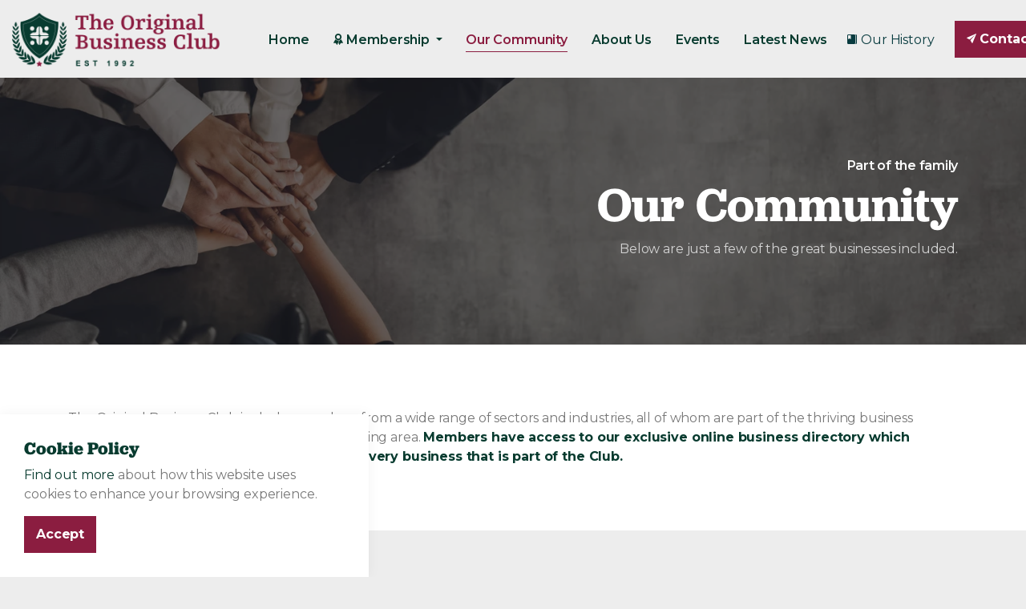

--- FILE ---
content_type: text/html; charset=utf-8
request_url: https://www.theoriginalbusinessclub.co.uk/our-community/
body_size: 81413
content:


<!DOCTYPE html>
<html dir="ltr" lang="en" class="no-js usn">
<head>
    <meta charset="utf-8">
    <meta name="viewport" content="width=device-width, initial-scale=1, shrink-to-fit=no, maximum-scale=2">
    
    <link rel="canonical" href="https://theoriginalbusinessclub.co.uk/our-community/" />
    <title>Our Community | The Original Business Club</title>
    <meta name="description" content="">
    <meta property="og:type" content="website">
    <meta property="og:title" content="Our Community | The Original Business Club" />
    <meta property="og:image" content="https://www.theoriginalbusinessclub.co.uk/media/gysbibib/istock-506100822.jpg" />
    <meta property="og:url" content="https://theoriginalbusinessclub.co.uk/our-community/" />
    <meta property="og:description" content="" />
    <meta property="og:site_name" content="The Original Business Club" />
    <meta name="robots" content="index,follow">

    
<link href="/DependencyHandler.axd?s=L2Nzcy91c25fZGVmYXVsdC9ib290c3RyYXAtNC4zLjEubWluLmNzczsvY3NzL3Vzbl9kZWZhdWx0L3NsaWNrLWNhcm91c2VsLTEuOC4xLm1pbi5jc3M7L2Nzcy91c25fZGVmYXVsdC9la2tvLWxpZ2h0Ym94LTUuMy4wLm1pbi5jc3M7&amp;t=Css&amp;cdv=734811529" media="screen" type="text/css" rel="stylesheet"/><link href="/DependencyHandler.axd?s=L2Nzcy91c25fZGVmYXVsdC9wcmludC5jc3M7&amp;t=Css&amp;cdv=734811529" media="print" type="text/css" rel="stylesheet"/><link href="/DependencyHandler.axd?s=L2Nzcy91c25fc3R1ZGlvL2ljb25zLmNzczs&amp;t=Css&amp;cdv=734811529" media="screen" type="text/css" rel="stylesheet"/>    <link rel="stylesheet" href="/style.axd?styleId=1444&version=637511591126970000" media="screen">
    <!-- The Original Business Club CSS -->
    <link rel="stylesheet" href="/css/tobc.css">


            <link rel="shortcut icon" href="/media/pijpkybg/the-original-business-club-master-icon.jpg?width=32&height=32" type="image/jpg">
        <link rel="apple-touch-icon" sizes="57x57" href="/media/pijpkybg/the-original-business-club-master-icon.jpg?width=57&height=57">
        <link rel="apple-touch-icon" sizes="60x60" href="/media/pijpkybg/the-original-business-club-master-icon.jpg?width=60&height=60">
        <link rel="apple-touch-icon" sizes="72x72" href="/media/pijpkybg/the-original-business-club-master-icon.jpg?width=72&height=72">
        <link rel="apple-touch-icon" sizes="76x76" href="/media/pijpkybg/the-original-business-club-master-icon.jpg?width=76&height=76">
        <link rel="apple-touch-icon" sizes="114x114" href="/media/pijpkybg/the-original-business-club-master-icon.jpg?width=114&height=114">
        <link rel="apple-touch-icon" sizes="120x120" href="/media/pijpkybg/the-original-business-club-master-icon.jpg?width=120&height=120">
        <link rel="apple-touch-icon" sizes="144x144" href="/media/pijpkybg/the-original-business-club-master-icon.jpg?width=144&height=144">
        <link rel="apple-touch-icon" sizes="152x152" href="/media/pijpkybg/the-original-business-club-master-icon.jpg?width=152&height=152">
        <link rel="apple-touch-icon" sizes="180x180" href="/media/pijpkybg/the-original-business-club-master-icon.jpg?width=180&height=180">
        <link rel="icon" type="image/png" href="/media/pijpkybg/the-original-business-club-master-icon.jpg?width=16&height=16" sizes="16x16">
        <link rel="icon" type="image/png" href="/media/pijpkybg/the-original-business-club-master-icon.jpg?width=32&height=32" sizes="32x32">
        <link rel="icon" type="image/png" href="/media/pijpkybg/the-original-business-club-master-icon.jpg?width=96&height=96" sizes="96x96">
        <link rel="icon" type="image/png" href="/media/pijpkybg/the-original-business-club-master-icon.jpg?width=192&height=192" sizes="192x192">
        <meta name="msapplication-square70x70logo" content="/media/pijpkybg/the-original-business-club-master-icon.jpg?width=70&height=70" />
        <meta name="msapplication-square150x150logo" content="/media/pijpkybg/the-original-business-club-master-icon.jpg?width=150&height=150" />
        <meta name="msapplication-wide310x150logo" content="/media/pijpkybg/the-original-business-club-master-icon.jpg?width=310&height=150" />
        <meta name="msapplication-square310x310logo" content="/media/pijpkybg/the-original-business-club-master-icon.jpg?width=310&height=310" />


    <script>var exdays = 90;</script>

    
        <script src="https://www.google.com/recaptcha/api.js" async defer></script>
<link rel="stylesheet" href="https://use.typekit.net/usg2gxz.css">

<!-- Start of HubSpot Embed Code -->
  <script type="text/javascript" id="hs-script-loader" async defer src="//js-eu1.hs-scripts.com/25068508.js"></script>
<!-- End of HubSpot Embed Code -->        <!-- Global site tag (gtag.js) - Google Analytics -->
        <script async src="https://www.googletagmanager.com/gtag/js?id=G-CPKRX155Q9"></script>
        <script>
        window.dataLayer = window.dataLayer || [];
        function gtag() { dataLayer.push(arguments); }
        gtag('js', new Date());
        gtag('config', 'G-CPKRX155Q9');
        </script>


</head>
<body 
    


 class=" full-page   ourMembers"

>


    



    <!-- Skip to content -->
    <a class="skip-to-content sr-only sr-only-focusable" href="#site-content">Skip to main content</a>
    <!--// Skip to content -->
    <!-- Site -->
    <div id="site">

        <!-- Header -->
        
    <header id="site-header">
        <div class="container-fluid">

            <div class="row">

                    <div id="logo" >
        <a href="https://theoriginalbusinessclub.co.uk/" title="The Original Business Club">
            <picture>
                <source type="image/webp" data-srcset="/media/nq0d4sm1/v2-the-original-business-club-ls-logo.png?format=webp">
                <img src="/media/nq0d4sm1/v2-the-original-business-club-ls-logo.png" alt="">
            </picture>
            <span>The Original Business Club</span>
        </a>
    </div>




                <!-- Expand -->
                <a class="expand">
                    <span>Menu</span>
                </a>
                <!--// Expand -->


                <!-- Navigation -->
                <div class="navigation">

                    <!-- Reveal -->
                    <div class="reveal">

                        <div class="row justify-content-between flex-lg-nowrap m-0">

                            <div class="col-lg-auto pl-0 pr-0 order-1">
                                <!-- Main navigation -->
                                
        <nav class="main">
                    <ul >
                    <li  class="no-child ">
                        <span><a href="https://theoriginalbusinessclub.co.uk/"  >Home</a></span>
                    </li>
                    <li  class="has-child ">
                        <span><a href="https://theoriginalbusinessclub.co.uk/membership/"  ><i class="icon usn_ion-ios-ribbon before"></i>Membership</a></span>
        <ul >
                    <li  class="no-child ">
                        <span><a href="https://theoriginalbusinessclub.co.uk/membership/become-a-member/"  >Become a Member</a></span>
                    </li>
                    <li  class="no-child ">
                        <span><a href="https://theoriginalbusinessclub.co.uk/membership/become-a-speaker/"  >Become a Speaker</a></span>
                    </li>
                    <li  class="no-child ">
                        <span><a href="https://theoriginalbusinessclub.co.uk/membership/become-a-sponsor/"  >Become a Sponsor</a></span>
                    </li>
                    <li  class="no-child ">
                        <span><a href="https://theoriginalbusinessclub.co.uk/membership/join-our-events/"  >Join our Events</a></span>
                    </li>
        </ul>
                    </li>
                    <li  class="no-child active">
                        <span><a href="https://theoriginalbusinessclub.co.uk/our-community/"  >Our Community</a></span>
                    </li>
                    <li  class="no-child ">
                        <span><a href="https://theoriginalbusinessclub.co.uk/about-us/"  >About Us</a></span>
                    </li>
                    <li  class="no-child ">
                        <span><a href="https://theoriginalbusinessclub.co.uk/membership/join-our-events/"  >Events</a></span>
                    </li>
                    <li  class="no-child ">
                        <span><a href="https://theoriginalbusinessclub.co.uk/latest-news/"  >Latest News</a></span>
                    </li>
        </ul>

        </nav>




                                <!--// Main navigation -->
                            </div>

                            <div class="col-lg-auto pl-0 pr-0 order-2">

                                <div class="row justify-content-end flex-lg-nowrap m-0">

                                    <div class="col-lg-auto pl-0 pr-0 order-lg-1 order-3">

                                        <!-- Secondary navigation -->
                                        
        <!-- Secondary navigation -->
        <nav class="secondary">
            <ul>
                        <li><span><a href="https://theoriginalbusinessclub.co.uk/our-history/"  ><i class="icon usn_ion-md-bookmarks before"></i>Our History</a></span></li>
                
            </ul>
        </nav>
        <!--// Secondary navigation -->


                                        <!--// Secondary navigation -->

                                    </div>
                                    <div class="col-lg-auto pl-0 pr-0 order-lg-3 order-1">
                                        
                                        <!-- CTA Links -->
                                        
        <nav class="cta-links">
                    <a class="btn  base-btn-bg base-btn-text base-btn-borders" href="https://theoriginalbusinessclub.co.uk/contact/"  >
                        <span></span>
                        <i class="icon usn_ion-ios-send before"></i>Contact Us
                    </a>
        </nav>


                                        <!--// CTA Links -->

                                    </div>
                                    <div class="col-lg-auto pl-0 pr-0 order-lg-4 order-2">

                                        <!-- Site search -->
                                                <div class="site-search">
            <form role="search" action="https://theoriginalbusinessclub.co.uk/search/" method="get" name="searchForm">
                <fieldset>
                    <div class="form-group">
                        <label class="control-label d-none" for="search_field">Search the site</label>
                        <input type="text" class="form-control" name="search_field" aria-label="Search the site" placeholder="Search the site">
                    </div>
                    <button type="submit" role="button" aria-label="Search" class="btn base-btn-bg base-btn-text base-btn-borders btn-search">
                        <span></span>
                        <i class="icon usn_ion-ios-search"></i>
                    </button>
                </fieldset>
            </form>
            <a class="expand-search"><em>Expand Search</em><i class="icon usn_ion-ios-search search-icon"></i><i class="icon usn_ion-md-close close-icon"></i></a>
        </div>


                                        <!--// Site search -->

                                    </div>

                                    
                                </div>

                            </div>

                        </div>

                    </div>
                    <!--// Reveal -->

                </div>
                <!--// Navigation -->

            </div>

        </div>
    </header>


        <!--// Header -->
        <!-- Content -->
        <div id="site-content">

            


            





    <section class="content component usn_cmp_banner   " >  
    
    <div class="component-inner">


        
                <div class="item item_overlay item_short-banner  c3-bg ">

                        <!-- IMAGE -->
                        <div class="image lazyload background-image" style="background-image:url('/media/md0pwakf/istock-1187325104.jpg?anchor=center&mode=crop&width=15&height=5&rnd=132600238862970000')" data-bgset="/media/md0pwakf/istock-1187325104.jpg?anchor=center&amp;mode=crop&amp;width=1500&amp;height=500&amp;rnd=132600238862970000&amp;format=webp [type:image/webp] |  /media/md0pwakf/istock-1187325104.jpg?anchor=center&amp;mode=crop&amp;width=1500&amp;height=500&amp;rnd=132600238862970000">

                        </div>
                        <!--// IMAGE -->

                        <div class="inner">
                            <div class="container">
                                <!-- ROW -->
                                <div class="row text-right justify-content-end info_align-middle">

                                    <div class="info col">
                                        <div class="d-table">

                                            <div class="d-table-cell">
                                                    <p class="secondary-heading sm c3-secondary-heading os-animation" data-os-animation="fadeInUpBig" data-os-animation-delay="0s">Part of the family</p>
                                                <h1 class="heading  main c3-heading os-animation" data-os-animation="fadeInUpBig" data-os-animation-delay="0s">Our Community</h1>                                                                                                    <div class="text c3-text os-animation" data-os-animation="fadeInUpBig" data-os-animation-delay="0s">
                                                        <p>Below are just a few of the great businesses included.</p>
                                                    </div>
                                                                                            </div>
                                        </div>
                                    </div>
                                </div>
                                <!--// ROW -->
                            </div>
                        </div>
                                    </div>




    </div>
    </section>   


    <section class="content component usn_cmp_text base-bg  " >  
    
    <div class="component-inner">
                <div class="container">





        
    <div class="info ">

        
        <div class="text base-text " data-os-animation="fadeIn" data-os-animation-delay="0s">
            <p>The Original Business Club includes members from a wide range of sectors and industries, all of whom are part of the thriving business community in Peterborough and the surrounding area. <span class="GreenText"><strong>Members have access to our exclusive online business directory which features the details of every member and every business that is part of the Club.</strong></span></p>
        </div>


    </div>






                </div>
    </div>
    </section>   


    <section class="content component usn_cmp_subpagelisting c2-bg  " >  
    
    <div class="component-inner">
                <div class="container">





        
            <div class="repeatable-content tab-content">

                    <div id="nav_b64753bf-5b01-4a0f-b056-759d35290d05_0" role="tabpanel" class="tab-pane show active">

                        <div class="component-main row  listing  listing_basic-grid" >
                                    <div class="item items-4 col-12 item_text-below text-left os-animation" data-os-animation="fadeInUpBig" data-os-animation-delay="0s">
                                        <div class="inner  ">
                                            <a href="https://theoriginalbusinessclub.co.uk/our-community/absolutely-write/">
                                                    <div class="image  ">
                                                        
        <picture>
            <source type="image/webp" data-srcset="/media/g5ike1d4/logo.jpg?format=webp&amp;width=800&amp;height=600&amp;mode=boxpad&amp;bgcolor=#ededed">
            <img class="lazyload " src="/media/g5ike1d4/logo.jpg?width=8&amp;height=6&amp;mode=boxpad&amp;bgcolor=#ededed" data-src="/media/g5ike1d4/logo.jpg?width=800&amp;height=600&amp;mode=boxpad&amp;bgcolor=#ededed" alt="">
        </picture>




                                                    </div>
                                                <div class="info">
                                                    <p class="heading md c2-heading">Absolutely Write</p>

                                                        <div class="text c2-text"><p>Established by Arup Biswas, a former national newspaper journalist, Absolutely Write are the experts in business messaging, content...</p></div>

                                                </div>
                                            </a>
                                        </div>
                                    </div>
                                    <div class="item items-4 col-12 item_text-below text-left os-animation" data-os-animation="fadeInUpBig" data-os-animation-delay="0s">
                                        <div class="inner  ">
                                            <a href="https://theoriginalbusinessclub.co.uk/our-community/as-insights/">
                                                    <div class="image  ">
                                                        
        <picture>
            <source type="image/webp" data-srcset="/media/uuqni0qt/as-insights-logo.png?format=webp&amp;width=800&amp;height=600&amp;mode=boxpad&amp;bgcolor=#ededed">
            <img class="lazyload " src="/media/uuqni0qt/as-insights-logo.png?width=8&amp;height=6&amp;mode=boxpad&amp;bgcolor=#ededed" data-src="/media/uuqni0qt/as-insights-logo.png?width=800&amp;height=600&amp;mode=boxpad&amp;bgcolor=#ededed" alt="">
        </picture>




                                                    </div>
                                                <div class="info">
                                                    <p class="heading md c2-heading">AS Insights</p>

                                                        <div class="text c2-text"><p>I get the necessary information from existing data such as complaints, surveys, exit interviews, customer panels and new data is gathered...</p></div>

                                                </div>
                                            </a>
                                        </div>
                                    </div>
                                    <div class="item items-4 col-12 item_text-below text-left os-animation" data-os-animation="fadeInUpBig" data-os-animation-delay="0s">
                                        <div class="inner  ">
                                            <a href="https://theoriginalbusinessclub.co.uk/our-community/beach-media/">
                                                    <div class="image  ">
                                                        
        <picture>
            <source type="image/webp" data-srcset="/media/wy2lxyjx/logo2018.png?format=webp&amp;width=800&amp;height=600&amp;mode=boxpad&amp;bgcolor=#ededed">
            <img class="lazyload " src="/media/wy2lxyjx/logo2018.png?width=8&amp;height=6&amp;mode=boxpad&amp;bgcolor=#ededed" data-src="/media/wy2lxyjx/logo2018.png?width=800&amp;height=600&amp;mode=boxpad&amp;bgcolor=#ededed" alt="">
        </picture>




                                                    </div>
                                                <div class="info">
                                                    <p class="heading md c2-heading">Beach Media</p>

                                                        <div class="text c2-text"><p>Beach Media produce engaging video content for every stage of the sales funnel, from web ads and corporate promos to product videos...</p></div>

                                                </div>
                                            </a>
                                        </div>
                                    </div>
                                    <div class="item items-4 col-12 item_text-below text-left os-animation" data-os-animation="fadeInUpBig" data-os-animation-delay="0s">
                                        <div class="inner  ">
                                            <a href="https://theoriginalbusinessclub.co.uk/our-community/black-top-coaching/">
                                                    <div class="image  ">
                                                        
        <picture>
            <source type="image/webp" data-srcset="/media/khyd12ul/black-top-coaching-main-logo_white_logo_logo-copy.png?format=webp&amp;width=800&amp;height=600&amp;mode=boxpad&amp;bgcolor=#ededed">
            <img class="lazyload " src="/media/khyd12ul/black-top-coaching-main-logo_white_logo_logo-copy.png?width=8&amp;height=6&amp;mode=boxpad&amp;bgcolor=#ededed" data-src="/media/khyd12ul/black-top-coaching-main-logo_white_logo_logo-copy.png?width=800&amp;height=600&amp;mode=boxpad&amp;bgcolor=#ededed" alt="">
        </picture>




                                                    </div>
                                                <div class="info">
                                                    <p class="heading md c2-heading">Black Top Coaching</p>

                                                        <div class="text c2-text"><p>At Black Top Coaching, we offer personalised coaching relationships that focus on personal change and growth...</p></div>

                                                </div>
                                            </a>
                                        </div>
                                    </div>
                                    <div class="item items-4 col-12 item_text-below text-left os-animation" data-os-animation="fadeInUpBig" data-os-animation-delay="0s">
                                        <div class="inner  ">
                                            <a href="https://theoriginalbusinessclub.co.uk/our-community/chris-local-leaflet-distribution/">
                                                    <div class="image  ">
                                                        
        <picture>
            <source type="image/webp" data-srcset="/media/uzoibx51/chris-s-logo.jpg?format=webp&amp;width=800&amp;height=600&amp;mode=boxpad&amp;bgcolor=#ededed">
            <img class="lazyload " src="/media/uzoibx51/chris-s-logo.jpg?width=8&amp;height=6&amp;mode=boxpad&amp;bgcolor=#ededed" data-src="/media/uzoibx51/chris-s-logo.jpg?width=800&amp;height=600&amp;mode=boxpad&amp;bgcolor=#ededed" alt="">
        </picture>




                                                    </div>
                                                <div class="info">
                                                    <p class="heading md c2-heading">Chris’ Local Leaflet Distribution</p>

                                                        <div class="text c2-text"><p>Chris’ Local Leaflet Distribution is a Peterborough-based family run business established in 2019 by husband and wife team Chris and Sonya...</p></div>

                                                </div>
                                            </a>
                                        </div>
                                    </div>
                                    <div class="item items-4 col-12 item_text-below text-left os-animation" data-os-animation="fadeInUpBig" data-os-animation-delay="0s">
                                        <div class="inner  ">
                                            <a href="https://theoriginalbusinessclub.co.uk/our-community/flagship-partners/">
                                                    <div class="image  ">
                                                        
        <picture>
            <source type="image/webp" data-srcset="/media/tildatzi/flagship-partners-logo.jpg?format=webp&amp;width=800&amp;height=600&amp;mode=boxpad&amp;bgcolor=#ededed">
            <img class="lazyload " src="/media/tildatzi/flagship-partners-logo.jpg?width=8&amp;height=6&amp;mode=boxpad&amp;bgcolor=#ededed" data-src="/media/tildatzi/flagship-partners-logo.jpg?width=800&amp;height=600&amp;mode=boxpad&amp;bgcolor=#ededed" alt="">
        </picture>




                                                    </div>
                                                <div class="info">
                                                    <p class="heading md c2-heading">Flagship Partners</p>

                                                        <div class="text c2-text"><p>Flagship Partners are here to give businesses large or small unrivalled support through our wide range of consultancy and training services...</p></div>

                                                </div>
                                            </a>
                                        </div>
                                    </div>
                                    <div class="item items-4 col-12 item_text-below text-left os-animation" data-os-animation="fadeInUpBig" data-os-animation-delay="0s">
                                        <div class="inner  ">
                                            <a href="https://theoriginalbusinessclub.co.uk/our-community/fortus/">
                                                    <div class="image  ">
                                                        
        <picture>
            <source type="image/webp" data-srcset="/media/3ktdxsni/fortus-logo-blk.png?format=webp&amp;width=800&amp;height=600&amp;mode=boxpad&amp;bgcolor=#ededed">
            <img class="lazyload " src="/media/3ktdxsni/fortus-logo-blk.png?width=8&amp;height=6&amp;mode=boxpad&amp;bgcolor=#ededed" data-src="/media/3ktdxsni/fortus-logo-blk.png?width=800&amp;height=600&amp;mode=boxpad&amp;bgcolor=#ededed" alt="">
        </picture>




                                                    </div>
                                                <div class="info">
                                                    <p class="heading md c2-heading">Fortus</p>

                                                        <div class="text c2-text"><p>I advise and support a wide range of owner managed businesses in Accountancy , Tax and Business Advisory...</p></div>

                                                </div>
                                            </a>
                                        </div>
                                    </div>
                                    <div class="item items-4 col-12 item_text-below text-left os-animation" data-os-animation="fadeInUpBig" data-os-animation-delay="0s">
                                        <div class="inner  ">
                                            <a href="https://theoriginalbusinessclub.co.uk/our-community/ganadores/">
                                                    <div class="image  ">
                                                        
        <picture>
            <source type="image/webp" data-srcset="/media/0snd0yex/ganadores_logo-01-01.png?format=webp&amp;width=800&amp;height=600&amp;mode=boxpad&amp;bgcolor=#ededed">
            <img class="lazyload " src="/media/0snd0yex/ganadores_logo-01-01.png?width=8&amp;height=6&amp;mode=boxpad&amp;bgcolor=#ededed" data-src="/media/0snd0yex/ganadores_logo-01-01.png?width=800&amp;height=600&amp;mode=boxpad&amp;bgcolor=#ededed" alt="">
        </picture>




                                                    </div>
                                                <div class="info">
                                                    <p class="heading md c2-heading">Ganadores</p>

                                                        <div class="text c2-text"><p>Ganadores Sports Marketing is your route to find out more about the benefits of supporting non-professional sports clubs with sponsorship and advertising...</p></div>

                                                </div>
                                            </a>
                                        </div>
                                    </div>
                                    <div class="item items-4 col-12 item_text-below text-left os-animation" data-os-animation="fadeInUpBig" data-os-animation-delay="0s">
                                        <div class="inner  ">
                                            <a href="https://theoriginalbusinessclub.co.uk/our-community/geminiblue/">
                                                    <div class="image  ">
                                                        
        <picture>
            <source type="image/webp" data-srcset="/media/vtmflr0f/hi-res-blue-jpeg.jpg?format=webp&amp;width=800&amp;height=600&amp;mode=boxpad&amp;bgcolor=#ededed">
            <img class="lazyload " src="/media/vtmflr0f/hi-res-blue-jpeg.jpg?width=8&amp;height=6&amp;mode=boxpad&amp;bgcolor=#ededed" data-src="/media/vtmflr0f/hi-res-blue-jpeg.jpg?width=800&amp;height=600&amp;mode=boxpad&amp;bgcolor=#ededed" alt="">
        </picture>




                                                    </div>
                                                <div class="info">
                                                    <p class="heading md c2-heading">GeminiBlue</p>

                                                        <div class="text c2-text"><p>GeminiBlue helps companies to select the best software and apps to build a tech stack for growth...</p></div>

                                                </div>
                                            </a>
                                        </div>
                                    </div>
                                    <div class="item items-4 col-12 item_text-below text-left os-animation" data-os-animation="fadeInUpBig" data-os-animation-delay="0s">
                                        <div class="inner  ">
                                            <a href="https://theoriginalbusinessclub.co.uk/our-community/james-murray-finance/">
                                                    <div class="image  ">
                                                        
        <picture>
            <source type="image/webp" data-srcset="/media/tcob35wa/jm-logo-greentransparent.png?format=webp&amp;width=800&amp;height=600&amp;mode=boxpad&amp;bgcolor=#ededed">
            <img class="lazyload " src="/media/tcob35wa/jm-logo-greentransparent.png?width=8&amp;height=6&amp;mode=boxpad&amp;bgcolor=#ededed" data-src="/media/tcob35wa/jm-logo-greentransparent.png?width=800&amp;height=600&amp;mode=boxpad&amp;bgcolor=#ededed" alt="">
        </picture>




                                                    </div>
                                                <div class="info">
                                                    <p class="heading md c2-heading">James Murray Finance</p>

                                                        <div class="text c2-text"><p>As a finance brokerage, James Murray Finance provides tailored funding solutions to both individuals and businesses...</p></div>

                                                </div>
                                            </a>
                                        </div>
                                    </div>
                                    <div class="item items-4 col-12 item_text-below text-left os-animation" data-os-animation="fadeInUpBig" data-os-animation-delay="0s">
                                        <div class="inner  ">
                                            <a href="https://theoriginalbusinessclub.co.uk/our-community/joseph-creative-business/">
                                                    <div class="image  ">
                                                        
        <picture>
            <source type="image/webp" data-srcset="/media/lx1i5cln/joseph-creative-business-logo.png?format=webp&amp;width=800&amp;height=600&amp;mode=boxpad&amp;bgcolor=#ededed">
            <img class="lazyload " src="/media/lx1i5cln/joseph-creative-business-logo.png?width=8&amp;height=6&amp;mode=boxpad&amp;bgcolor=#ededed" data-src="/media/lx1i5cln/joseph-creative-business-logo.png?width=800&amp;height=600&amp;mode=boxpad&amp;bgcolor=#ededed" alt="">
        </picture>




                                                    </div>
                                                <div class="info">
                                                    <p class="heading md c2-heading">Joseph Creative Business</p>

                                                        <div class="text c2-text"><p>If you’re looking to stand out from the crowd in this new digital era then Joseph Creative will ensure your digital footprint, advertising and communications will do just that...</p>
<p> </p></div>

                                                </div>
                                            </a>
                                        </div>
                                    </div>
                                    <div class="item items-4 col-12 item_text-below text-left os-animation" data-os-animation="fadeInUpBig" data-os-animation-delay="0s">
                                        <div class="inner  ">
                                            <a href="https://theoriginalbusinessclub.co.uk/our-community/little-miracles/">
                                                    <div class="image  ">
                                                        
        <picture>
            <source type="image/webp" data-srcset="/media/5jdkm2bx/littlemiraclesnowebaddress.jpeg?format=webp&amp;width=800&amp;height=600&amp;mode=boxpad&amp;bgcolor=#ededed">
            <img class="lazyload " src="/media/5jdkm2bx/littlemiraclesnowebaddress.jpeg?width=8&amp;height=6&amp;mode=boxpad&amp;bgcolor=#ededed" data-src="/media/5jdkm2bx/littlemiraclesnowebaddress.jpeg?width=800&amp;height=600&amp;mode=boxpad&amp;bgcolor=#ededed" alt="">
        </picture>




                                                    </div>
                                                <div class="info">
                                                    <p class="heading md c2-heading">Little Miracles</p>

                                                        <div class="text c2-text"><p>Little Miracles is a multi-award winning registered charity that supports families that have children with additional needs...</p></div>

                                                </div>
                                            </a>
                                        </div>
                                    </div>
                                    <div class="item items-4 col-12 item_text-below text-left os-animation" data-os-animation="fadeInUpBig" data-os-animation-delay="0s">
                                        <div class="inner  ">
                                            <a href="https://theoriginalbusinessclub.co.uk/our-community/livewell-realty-group/">
                                                    <div class="image  ">
                                                        
        <picture>
            <source type="image/webp" data-srcset="/media/q5rhq2bl/lwrealtygroupimage2.jpeg?format=webp&amp;width=800&amp;height=600&amp;mode=boxpad&amp;bgcolor=#ededed">
            <img class="lazyload " src="/media/q5rhq2bl/lwrealtygroupimage2.jpeg?width=8&amp;height=6&amp;mode=boxpad&amp;bgcolor=#ededed" data-src="/media/q5rhq2bl/lwrealtygroupimage2.jpeg?width=800&amp;height=600&amp;mode=boxpad&amp;bgcolor=#ededed" alt="">
        </picture>




                                                    </div>
                                                <div class="info">
                                                    <p class="heading md c2-heading">LiveWell Realty Group</p>

                                                        <div class="text c2-text"><p>I am a passionate and experienced property investor with a track record of success in residential investments...</p>
<p> </p></div>

                                                </div>
                                            </a>
                                        </div>
                                    </div>
                                    <div class="item items-4 col-12 item_text-below text-left os-animation" data-os-animation="fadeInUpBig" data-os-animation-delay="0s">
                                        <div class="inner  ">
                                            <a href="https://theoriginalbusinessclub.co.uk/our-community/mindset-messaging/">
                                                    <div class="image  ">
                                                        
        <picture>
            <source type="image/webp" data-srcset="/media/5jrfdrog/mindset-and-messaging-logo.jpg?format=webp&amp;width=800&amp;height=600&amp;mode=boxpad&amp;bgcolor=#ededed">
            <img class="lazyload " src="/media/5jrfdrog/mindset-and-messaging-logo.jpg?width=8&amp;height=6&amp;mode=boxpad&amp;bgcolor=#ededed" data-src="/media/5jrfdrog/mindset-and-messaging-logo.jpg?width=800&amp;height=600&amp;mode=boxpad&amp;bgcolor=#ededed" alt="">
        </picture>




                                                    </div>
                                                <div class="info">
                                                    <p class="heading md c2-heading">Mindset &amp; Messaging</p>

                                                        <div class="text c2-text"><p>Laurey partners with business owners who want to clarify their message and communicate with their audience more effectively through engaging, inspiring...</p></div>

                                                </div>
                                            </a>
                                        </div>
                                    </div>
                                    <div class="item items-4 col-12 item_text-below text-left os-animation" data-os-animation="fadeInUpBig" data-os-animation-delay="0s">
                                        <div class="inner  ">
                                            <a href="https://theoriginalbusinessclub.co.uk/our-community/one-stop-business-finance/">
                                                    <div class="image  ">
                                                        
        <picture>
            <source type="image/webp" data-srcset="/media/4hudpftx/osbf-master-logo.png?format=webp&amp;width=800&amp;height=600&amp;mode=boxpad&amp;bgcolor=#ededed">
            <img class="lazyload " src="/media/4hudpftx/osbf-master-logo.png?width=8&amp;height=6&amp;mode=boxpad&amp;bgcolor=#ededed" data-src="/media/4hudpftx/osbf-master-logo.png?width=800&amp;height=600&amp;mode=boxpad&amp;bgcolor=#ededed" alt="">
        </picture>




                                                    </div>
                                                <div class="info">
                                                    <p class="heading md c2-heading">One Stop Business Finance</p>

                                                        <div class="text c2-text"><p>One Stop Business Finance was founded in 2014 with a desire to fill a gap and offer solution-led, responsible funding options to help like-minded UK businesses succeed...</p></div>

                                                </div>
                                            </a>
                                        </div>
                                    </div>
                                    <div class="item items-4 col-12 item_text-below text-left os-animation" data-os-animation="fadeInUpBig" data-os-animation-delay="0s">
                                        <div class="inner  ">
                                            <a href="https://theoriginalbusinessclub.co.uk/our-community/phoenix-people/">
                                                    <div class="image  ">
                                                        
        <picture>
            <source type="image/webp" data-srcset="/media/msoewa52/logo-resize-300.jpg?format=webp&amp;width=800&amp;height=600&amp;mode=boxpad&amp;bgcolor=#ededed">
            <img class="lazyload " src="/media/msoewa52/logo-resize-300.jpg?width=8&amp;height=6&amp;mode=boxpad&amp;bgcolor=#ededed" data-src="/media/msoewa52/logo-resize-300.jpg?width=800&amp;height=600&amp;mode=boxpad&amp;bgcolor=#ededed" alt="">
        </picture>




                                                    </div>
                                                <div class="info">
                                                    <p class="heading md c2-heading">Phoenix People</p>

                                                        <div class="text c2-text"><p>I am absolutely passionate about developing people enabling them to achieve their potential. I take care of YOU as well as your people...</p></div>

                                                </div>
                                            </a>
                                        </div>
                                    </div>
                                    <div class="item items-4 col-12 item_text-below text-left os-animation" data-os-animation="fadeInUpBig" data-os-animation-delay="0s">
                                        <div class="inner  ">
                                            <a href="https://theoriginalbusinessclub.co.uk/our-community/printmarshall/">
                                                    <div class="image  ">
                                                        
        <picture>
            <source type="image/webp" data-srcset="/media/4wfjl3uf/business-club-squares-logo.png?format=webp&amp;width=800&amp;height=600&amp;mode=boxpad&amp;bgcolor=#ededed">
            <img class="lazyload " src="/media/4wfjl3uf/business-club-squares-logo.png?width=8&amp;height=6&amp;mode=boxpad&amp;bgcolor=#ededed" data-src="/media/4wfjl3uf/business-club-squares-logo.png?width=800&amp;height=600&amp;mode=boxpad&amp;bgcolor=#ededed" alt="">
        </picture>




                                                    </div>
                                                <div class="info">
                                                    <p class="heading md c2-heading">Printmarshall</p>

                                                        <div class="text c2-text"><p>Based in Peterborough, Printmarshall Creative offers small and large scale print services, alongside in-house, agency quality design...</p></div>

                                                </div>
                                            </a>
                                        </div>
                                    </div>
                                    <div class="item items-4 col-12 item_text-below text-left os-animation" data-os-animation="fadeInUpBig" data-os-animation-delay="0s">
                                        <div class="inner  ">
                                            <a href="https://theoriginalbusinessclub.co.uk/our-community/projekt-rising/">
                                                    <div class="image  ">
                                                        
        <picture>
            <source type="image/webp" data-srcset="/media/onalp5w5/projekt-rising-s3-1-f1.jpg?format=webp&amp;width=800&amp;height=600&amp;mode=boxpad&amp;bgcolor=#ededed">
            <img class="lazyload " src="/media/onalp5w5/projekt-rising-s3-1-f1.jpg?width=8&amp;height=6&amp;mode=boxpad&amp;bgcolor=#ededed" data-src="/media/onalp5w5/projekt-rising-s3-1-f1.jpg?width=800&amp;height=600&amp;mode=boxpad&amp;bgcolor=#ededed" alt="">
        </picture>




                                                    </div>
                                                <div class="info">
                                                    <p class="heading md c2-heading">Projekt Rising</p>

                                                        <div class="text c2-text"><p>Projekt Rising offers a suite of artificial intelligence (AI) and process automation services and products to businesses....</p></div>

                                                </div>
                                            </a>
                                        </div>
                                    </div>
                                    <div class="item items-4 col-12 item_text-below text-left os-animation" data-os-animation="fadeInUpBig" data-os-animation-delay="0s">
                                        <div class="inner  ">
                                            <a href="https://theoriginalbusinessclub.co.uk/our-community/rogerswatson/">
                                                    <div class="image  ">
                                                        
        <picture>
            <source type="image/webp" data-srcset="/media/cs3ckj5t/logo-transparent.png?format=webp&amp;width=800&amp;height=600&amp;mode=boxpad&amp;bgcolor=#ededed">
            <img class="lazyload " src="/media/cs3ckj5t/logo-transparent.png?width=8&amp;height=6&amp;mode=boxpad&amp;bgcolor=#ededed" data-src="/media/cs3ckj5t/logo-transparent.png?width=800&amp;height=600&amp;mode=boxpad&amp;bgcolor=#ededed" alt="">
        </picture>




                                                    </div>
                                                <div class="info">
                                                    <p class="heading md c2-heading">RogersWatson</p>

                                                        <div class="text c2-text"><p class="p1">Specialist property marketing suite, signage and hoarding company... Working for a number of the UK’s largest property marketing agencies...</p></div>

                                                </div>
                                            </a>
                                        </div>
                                    </div>
                                    <div class="item items-4 col-12 item_text-below text-left os-animation" data-os-animation="fadeInUpBig" data-os-animation-delay="0s">
                                        <div class="inner  ">
                                            <a href="https://theoriginalbusinessclub.co.uk/our-community/the-urban-penguin/">
                                                    <div class="image  ">
                                                        
        <picture>
            <source type="image/webp" data-srcset="/media/5mkfkgxt/230118-logo.png?format=webp&amp;width=800&amp;height=600&amp;mode=boxpad&amp;bgcolor=#ededed">
            <img class="lazyload " src="/media/5mkfkgxt/230118-logo.png?width=8&amp;height=6&amp;mode=boxpad&amp;bgcolor=#ededed" data-src="/media/5mkfkgxt/230118-logo.png?width=800&amp;height=600&amp;mode=boxpad&amp;bgcolor=#ededed" alt="">
        </picture>




                                                    </div>
                                                <div class="info">
                                                    <p class="heading md c2-heading">The Urban Penguin</p>

                                                        <div class="text c2-text"><p>The Urban Penguin is a Peterborough based company specialising in helping you learn Linux...</p>
<p> </p></div>

                                                </div>
                                            </a>
                                        </div>
                                    </div>
                                    <div class="item items-4 col-12 item_text-below text-left os-animation" data-os-animation="fadeInUpBig" data-os-animation-delay="0s">
                                        <div class="inner  ">
                                            <a href="https://theoriginalbusinessclub.co.uk/our-community/vibrant-colour/">
                                                    <div class="image  ">
                                                        
        <picture>
            <source type="image/webp" data-srcset="/media/lidjqtq5/social-icon-01.png?format=webp&amp;width=800&amp;height=600&amp;mode=boxpad&amp;bgcolor=#ededed">
            <img class="lazyload " src="/media/lidjqtq5/social-icon-01.png?width=8&amp;height=6&amp;mode=boxpad&amp;bgcolor=#ededed" data-src="/media/lidjqtq5/social-icon-01.png?width=800&amp;height=600&amp;mode=boxpad&amp;bgcolor=#ededed" alt="">
        </picture>




                                                    </div>
                                                <div class="info">
                                                    <p class="heading md c2-heading">Vibrant Colour</p>

                                                        <div class="text c2-text"><p>Vibrant Colour is your go-to print and promotional merchandise provider.</p></div>

                                                </div>
                                            </a>
                                        </div>
                                    </div>
                        </div>

                    </div>

            </div>






                </div>
    </div>
    </section>   









            

    <section class="content component usn_cmp_subpagelisting c1-bg  GlobalRepeatContent" >  
    
    <div class="component-inner">
                <div class="container">





        
            <div class="repeatable tabbed os-animation" data-os-animation="fadeIn" data-os-animation-delay="0s">

                <nav class="tabs">
                    <ul class="nav justify-content-start" role="tablist">
                            <li class="tab">
                                <a class="nav-item nav-link active" id="nav_tab_d5484517-07d5-464a-b634-06d6cddb41c2_0" data-toggle="tab" href="#nav_d5484517-07d5-464a-b634-06d6cddb41c2_0" role="tab" aria-controls="nav_d5484517-07d5-464a-b634-06d6cddb41c2_0" aria-selected="true">
                                    <i class="icon usn_ion-md-paper before"></i>Latest News
                                </a>
                            </li>
                            <li class="tab">
                                <a class="nav-item nav-link " id="nav_tab_d5484517-07d5-464a-b634-06d6cddb41c2_1" data-toggle="tab" href="#nav_d5484517-07d5-464a-b634-06d6cddb41c2_1" role="tab" aria-controls="nav_d5484517-07d5-464a-b634-06d6cddb41c2_1" aria-selected="true">
                                    <i class="icon usn_ion-md-megaphone before"></i>Latest Events
                                </a>
                            </li>
                    </ul>
                </nav>

            </div>
            <div class="repeatable-content tab-content">

                    <div id="nav_d5484517-07d5-464a-b634-06d6cddb41c2_0" role="tabpanel" class="tab-pane show active">

                        <div class="component-main row  listing  listing_basic-grid" >
                                    <div class="item item-blog items-3 col-12 item_text-below text-left os-animation" data-os-animation="fadeIn" data-os-animation-delay="0s">
                                        <div class="inner  ">
                                            <a href="https://theoriginalbusinessclub.co.uk/latest-news/posts/discover-the-benefits-of-a-mini-mastermind-group-with-the-original-business-club/">
                                                    <div class="image  ">
                                                            
        <picture>
            <source type="image/webp" data-srcset="/media/rneddtbg/tobc-mini-mastermind-blog.jpeg?anchor=center&amp;mode=crop&amp;width=800&amp;height=600&amp;rnd=133650019505670000&amp;format=webp">
            <img class="lazyload " src="/media/rneddtbg/tobc-mini-mastermind-blog.jpeg?anchor=center&amp;mode=crop&amp;width=8&amp;height=6&amp;rnd=133650019505670000" data-src="/media/rneddtbg/tobc-mini-mastermind-blog.jpeg?anchor=center&amp;mode=crop&amp;width=800&amp;height=600&amp;rnd=133650019505670000" alt="">
        </picture>




                                                    </div>
                                                <div class="info">
                                                    <p class="heading md c1-heading">Discover the Benefits of a Mini Mastermind Group with The Original Business Club!</p>

                                                        <div class="text c1-text"><p>Are you looking to elevate your business, gain fresh perspectives, and connect with like-minded professionals? The Original Business Club is thrilled to announce our upcoming, Members only, Mini Mastermind Group event. Here’s why you should consider joining us, what to expect, and how it can benefit your business. </p></div>


                                                </div>
                                            </a>
                                                <!-- Meta -->
                                                <div class="meta c1-text">
                                                    <p class="date"><time>09 Jul 2024</time></p>
                                                                <div class="categories base-text">
                <ul>
                            <li>
                                <a href="https://theoriginalbusinessclub.co.uk/latest-news/categories/business-growth/strategy-planning/" title="Strategy &amp; Planning" rel="NOINDEX, FOLLOW">Strategy &amp; Planning</a>
                            </li>
                            <li>
                                <a href="https://theoriginalbusinessclub.co.uk/latest-news/categories/business-growth/" title="Business Growth" rel="NOINDEX, FOLLOW">Business Growth</a>
                            </li>
                </ul>
            </div>

                                                </div>
                                                <!--// Meta -->
                                        </div>
                                    </div>
                                    <div class="item item-blog items-3 col-12 item_text-below text-left os-animation" data-os-animation="fadeIn" data-os-animation-delay="0s">
                                        <div class="inner  ">
                                            <a href="https://theoriginalbusinessclub.co.uk/latest-news/posts/supercharge-your-connections-speed-networking-with-the-original-business-club/">
                                                    <div class="image  ">
                                                            
        <picture>
            <source type="image/webp" data-srcset="/media/1eddsts5/tobc-mini-mastermind.jpeg?anchor=center&amp;mode=crop&amp;width=800&amp;height=600&amp;rnd=133645842874370000&amp;format=webp">
            <img class="lazyload " src="/media/1eddsts5/tobc-mini-mastermind.jpeg?anchor=center&amp;mode=crop&amp;width=8&amp;height=6&amp;rnd=133645842874370000" data-src="/media/1eddsts5/tobc-mini-mastermind.jpeg?anchor=center&amp;mode=crop&amp;width=800&amp;height=600&amp;rnd=133645842874370000" alt="">
        </picture>




                                                    </div>
                                                <div class="info">
                                                    <p class="heading md c1-heading">Supercharge Your Connections: Speed Networking with The Original Business Club</p>

                                                        <div class="text c1-text"><p>Are you ready to expand your professional network and uncover new business opportunities? The Original Business Club is excited to host an upcoming Speed Networking event, in Peterborough, that's set to be fast-paced, enjoyable, and highly rewarding. Here’s what to expect, why you should attend, and how it can benefit your business. </p></div>


                                                </div>
                                            </a>
                                                <!-- Meta -->
                                                <div class="meta c1-text">
                                                    <p class="date"><time>04 Jul 2024</time></p>
                                                                <div class="categories base-text">
                <ul>
                            <li>
                                <a href="https://theoriginalbusinessclub.co.uk/latest-news/categories/business-growth/strategy-planning/" title="Strategy &amp; Planning" rel="NOINDEX, FOLLOW">Strategy &amp; Planning</a>
                            </li>
                            <li>
                                <a href="https://theoriginalbusinessclub.co.uk/latest-news/categories/business-growth/" title="Business Growth" rel="NOINDEX, FOLLOW">Business Growth</a>
                            </li>
                </ul>
            </div>

                                                </div>
                                                <!--// Meta -->
                                        </div>
                                    </div>
                                    <div class="item item-blog items-3 col-12 item_text-below text-left os-animation" data-os-animation="fadeIn" data-os-animation-delay="0s">
                                        <div class="inner  ">
                                            <a href="https://theoriginalbusinessclub.co.uk/latest-news/posts/16th-january-2024-mini-mastermind/">
                                                    <div class="image  ">
                                                            
        <picture>
            <source type="image/webp" data-srcset="/media/yjgp1vsq/istock-961959600.jpg?anchor=center&amp;mode=crop&amp;width=800&amp;height=600&amp;rnd=132600296142170000&amp;format=webp">
            <img class="lazyload " src="/media/yjgp1vsq/istock-961959600.jpg?anchor=center&amp;mode=crop&amp;width=8&amp;height=6&amp;rnd=132600296142170000" data-src="/media/yjgp1vsq/istock-961959600.jpg?anchor=center&amp;mode=crop&amp;width=800&amp;height=600&amp;rnd=132600296142170000" alt="">
        </picture>




                                                    </div>
                                                <div class="info">
                                                    <p class="heading md c1-heading">16th January 2024 - Mini Mastermind</p>

                                                        <div class="text c1-text"><p><strong>16th January 2024 - Mini Mastermind</strong></p>
<p>Join us for an exciting in-person event at the <strong>Holiday Inn Peterborough - West, an IHG Hotel</strong>! Get ready to test your knowledge and challenge your brain in our Mini Mastermind competition. Gather with fellow enthusiasts and put your thinking caps on for a thrilling day of trivia and brain teasers. Whether you're a seasoned player or new to the game, this event promises fun and excitement for all. Don't miss out on this opportunity to showcase your intellect and enjoy a day filled with friendly competition. Mark your calendars and get ready to show off your smarts at the Mini Mastermind event!</p></div>


                                                </div>
                                            </a>
                                                <!-- Meta -->
                                                <div class="meta c1-text">
                                                    <p class="date"><time>07 Dec 2023</time></p>
                                                                <div class="categories base-text">
                <ul>
                            <li>
                                <a href="https://theoriginalbusinessclub.co.uk/latest-news/categories/business-growth/strategy-planning/" title="Strategy &amp; Planning" rel="NOINDEX, FOLLOW">Strategy &amp; Planning</a>
                            </li>
                            <li>
                                <a href="https://theoriginalbusinessclub.co.uk/latest-news/categories/business-growth/" title="Business Growth" rel="NOINDEX, FOLLOW">Business Growth</a>
                            </li>
                </ul>
            </div>

                                                </div>
                                                <!--// Meta -->
                                        </div>
                                    </div>
                        </div>

                    </div>
                    <div id="nav_d5484517-07d5-464a-b634-06d6cddb41c2_1" role="tabpanel" class="tab-pane ">

                        <div class="component-main row  listing  listing_basic-grid" >
                                    <div class="item items-3 col-12 item_text-below text-left os-animation" data-os-animation="fadeIn" data-os-animation-delay="0s">
                                        <div class="inner  ">
                                            <a href="https://theoriginalbusinessclub.co.uk/membership/join-our-events/14th-january-2025-mini-mastermind-members-only/">
                                                    <div class="image  ">
                                                        
        <picture>
            <source type="image/webp" data-srcset="/media/3rznnxut/istockphoto-600073884-612x612.jpg?anchor=center&amp;mode=crop&amp;width=800&amp;height=600&amp;rnd=133652724850670000&amp;format=webp">
            <img class="lazyload " src="/media/3rznnxut/istockphoto-600073884-612x612.jpg?anchor=center&amp;mode=crop&amp;width=8&amp;height=6&amp;rnd=133652724850670000" data-src="/media/3rznnxut/istockphoto-600073884-612x612.jpg?anchor=center&amp;mode=crop&amp;width=800&amp;height=600&amp;rnd=133652724850670000" alt="">
        </picture>




                                                    </div>
                                                <div class="info">
                                                    <p class="heading md c1-heading">14th January 2025 - Mini Mastermind (Members Only)</p>

                                                        <div class="text c1-text"><h5><span class="BurgundyText"><em>Members Only Event</em></span></h5>
<p><strong>Date:</strong> Tuesday 14th January 2025<br /><strong>Time:</strong> 18:00 – 20:30 BST<br /><strong>Location:</strong> The Holiday Inn, Thorpe Wood, Peterborough PE3 6SG</p>
<p> </p></div>

                                                </div>
                                            </a>
                                        </div>
                                    </div>
                                    <div class="item items-3 col-12 item_text-below text-left os-animation" data-os-animation="fadeIn" data-os-animation-delay="0s">
                                        <div class="inner  ">
                                            <a href="https://theoriginalbusinessclub.co.uk/membership/join-our-events/28th-january-2025-the-original-business-club-speed-networking-and-member-spotlight/">
                                                    <div class="image  ">
                                                        
        <picture>
            <source type="image/webp" data-srcset="/media/takln0nz/istock-530685719.jpg?anchor=center&amp;mode=crop&amp;width=800&amp;height=600&amp;rnd=133764121602430000&amp;format=webp">
            <img class="lazyload " src="/media/takln0nz/istock-530685719.jpg?anchor=center&amp;mode=crop&amp;width=8&amp;height=6&amp;rnd=133764121602430000" data-src="/media/takln0nz/istock-530685719.jpg?anchor=center&amp;mode=crop&amp;width=800&amp;height=600&amp;rnd=133764121602430000" alt="">
        </picture>




                                                    </div>
                                                <div class="info">
                                                    <p class="heading md c1-heading">28th January 2025 - The Original Business Club - Speed Networking and Member Spotlight</p>

                                                        <div class="text c1-text"><h5><em style="color: #8b1d40;">Guests Welcome (Free 1st Visit)</em></h5>
<p><strong>Date:</strong> Tuesday 28th January 2025<br /><strong>Time:</strong> 18:00 – 20:30 BST<br /><strong>Location: </strong>The Holiday Inn, Thorpe Wood, Peterborough PE3 6SG</p>
<p> </p></div>

                                                </div>
                                            </a>
                                        </div>
                                    </div>
                                    <div class="item items-3 col-12 item_text-below text-left os-animation" data-os-animation="fadeIn" data-os-animation-delay="0s">
                                        <div class="inner  ">
                                            <a href="https://theoriginalbusinessclub.co.uk/membership/join-our-events/11th-february-2025-mini-mastermind-members-only/">
                                                    <div class="image  ">
                                                        
        <picture>
            <source type="image/webp" data-srcset="/media/ujjjby2i/photo-2024-10-23-10-12-40-4.jpg?anchor=center&amp;mode=crop&amp;width=800&amp;height=600&amp;rnd=133764122285270000&amp;format=webp">
            <img class="lazyload " src="/media/ujjjby2i/photo-2024-10-23-10-12-40-4.jpg?anchor=center&amp;mode=crop&amp;width=8&amp;height=6&amp;rnd=133764122285270000" data-src="/media/ujjjby2i/photo-2024-10-23-10-12-40-4.jpg?anchor=center&amp;mode=crop&amp;width=800&amp;height=600&amp;rnd=133764122285270000" alt="">
        </picture>




                                                    </div>
                                                <div class="info">
                                                    <p class="heading md c1-heading">11th February 2025 - Mini Mastermind (Members Only)</p>

                                                        <div class="text c1-text"><h5><span class="BurgundyText"><em>Members Only Event</em></span></h5>
<p><strong>Date:</strong> Tuesday 11th February 2025<br /><strong>Time:</strong> 18:00 – 20:30 BST<br /><strong>Location:</strong> The Holiday Inn, Thorpe Wood, Peterborough PE3 6SG</p>
<p> </p></div>

                                                </div>
                                            </a>
                                        </div>
                                    </div>
                        </div>

                    </div>

            </div>



        <!-- Outro -->
        <div class="component-outro row justify-content-end text-right os-animation" data-os-animation="fadeIn" data-os-animation-delay="0s">
            <div class="info col">
                                                                    <p class="link">
                            <a class="btn  c4-btn-bg c4-btn-text c4-btn-borders" href="https://theoriginalbusinessclub.co.uk/latest-news/"  >
                                <span></span>
                                View All News &amp; Updates
                            </a>
                            <a class="btn  c4-btn-bg c4-btn-text c4-btn-borders" href="https://theoriginalbusinessclub.co.uk/membership/join-our-events/"  >
                                <span></span>
                                View All Events
                            </a>
                    </p>
            </div>
        </div>
        <!--// Outro -->



                </div>
    </div>
    </section>   




        </div>
        <!--// Content -->
        <!-- Breadcrumb -->
        
        <section class="breadcrumb-trail">
            <div class="container">
                <nav aria-label="breadcrumb">
                    <ol class="breadcrumb" itemscope itemtype="http://schema.org/BreadcrumbList">
                                    <li class="breadcrumb-item" itemprop="itemListElement" itemscope itemtype="http://schema.org/ListItem"><a href="https://theoriginalbusinessclub.co.uk/" itemtype="http://schema.org/Thing" itemprop="item"><span itemprop="name"><i class="icon usn_ion-md-arrow-dropleft before"></i>Home</span></a><meta itemprop="position" content="1" /></li>

                                <li itemprop="itemListElement" itemscope itemtype="http://schema.org/ListItem" class="breadcrumb-item active" aria-current="page"><span itemprop="name"><i class="icon usn_ion-md-arrow-dropleft before"></i>Our Community</span><meta itemprop="position" content="2" /></li>

                    </ol>
                </nav>
            </div>
        </section>

        <!--// Breadcrumb -->
        <!-- Footer -->
        
        <footer id="site-footer" class="footer-bg">
            <div class="container">

                    <!-- Row -->
                <div class="row listing">


        <div class="item footer-item  item_text-below usn_pod_textimage text-left   col-lg-2 col-md-5 col-12 col  os-animation" data-os-animation="fadeIn" data-os-animation-delay="0s">
        <div class="inner  ">
                                        <div class="info">
                                            <p class="heading footer-heading">The Original Business Club Ltd</p>
                                            <div class="text footer-text">
                            <p><strong>The Holiday Inn West<br /></strong>Peterborough, PE3 6SG</p>
<p><strong>01733-979-065 </strong></p>
<p><a href="mailto:joseph@the-obc.co.uk" title="Email the original business club"><strong>joseph@the-obc.co.uk</strong></a></p>
                        </div>

                </div>
                                </div>
    </div>
                                <div class="item footer-item usn_pod_searchlinks offset-lg-1  col-lg-5 col-md-6 col-12 col ">
                                    <div class="inner">
                                        
        <p class="heading footer-heading os-animation" data-os-animation="fadeInUp" data-os-animation-delay="0s">Search &amp; Key Links</p>
            <!-- Site search -->
            <div class="site-search os-animation" data-os-animation="fadeInUp" data-os-animation-delay="0s">
                <form role="search" action="https://theoriginalbusinessclub.co.uk/search/" method="get" name="searchForm">
                    <fieldset>
                        <div class="form-group">
                            <label class="control-label d-none" for="search_field">Search the site</label>
                            <input type="text" class="form-control" name="search_field" aria-label="Search the site" placeholder="Search the site">
                        </div>
                        <button type="submit" role="button" aria-label="Search" class="btn base-btn-bg base-btn-text base-btn-borders btn-search">
                            <span></span>
                            <i class="icon usn_ion-ios-search"></i>
                        </button>
                    </fieldset>
                </form>
            </div>
            <!--// Site search -->
        <!-- Quick Links -->
        <nav class="quick-links os-animation" data-os-animation="fadeInUp" data-os-animation-delay="0s">

            <ul>
                    <li><span><a href="https://theoriginalbusinessclub.co.uk/membership/"  >Membership Overview</a></span></li>
                    <li><span><a href="https://theoriginalbusinessclub.co.uk/membership/become-a-member/"  >Become a Member</a></span></li>
                    <li><span><a href="https://theoriginalbusinessclub.co.uk/membership/become-a-speaker/"  >Become a Speaker</a></span></li>
                    <li><span><a href="https://theoriginalbusinessclub.co.uk/membership/become-a-sponsor/"  >Become a Sponsor</a></span></li>
                    <li><span><a href="https://theoriginalbusinessclub.co.uk/membership/join-our-events/"  >Join our Events</a></span></li>
                    <li><span><a href="https://theoriginalbusinessclub.co.uk/membership/become-a-member/#Investment"  >Your Investment</a></span></li>
                    <li><span><a href="https://theoriginalbusinessclub.co.uk/latest-news/"  >Latest News</a></span></li>
                    <li><span><a href="https://theoriginalbusinessclub.co.uk/about-us/"  >About Us</a></span></li>
                    <li><span><a href="https://theoriginalbusinessclub.co.uk/about-us/#Team"  >Meet the Team</a></span></li>
                    <li><span><a href="https://theoriginalbusinessclub.co.uk/our-history/"  >Our History</a></span></li>
            </ul>
        </nav>
        <!--// Quick Links -->

                                    </div>
                                </div>
                                <div class="item footer-item usn_pod_sociallinks offset-lg-1  col-lg-3 col-md-6 col-12 col pt-xl-4 pt-lg-4">
                                    <div class="inner">
                                        
        <p class="heading footer-heading os-animation" data-os-animation="fadeInDown" data-os-animation-delay="0s">Follow Us</p>
        <nav class="social os-animation" data-os-animation="fadeInDown" data-os-animation-delay="0s">

            <ul>
                    <li>
                        <span>
                            <a href="https://www.linkedin.com/company/the-original-business-club/" target="_blank" rel="noreferrer noopener"  title="Link will open in a new window/tab" >
                                    <picture>
                                        <source type="image/webp" data-srcset="/media/e04pcfcy/linkedin.png?format=webp&height=160">
                                        <img class="lazyload" src="/media/e04pcfcy/linkedin.png?height=16" data-src="/media/e04pcfcy/linkedin.png?height=160" alt="">
                                    </picture>
                            </a>
                        </span>
                    </li>
                    <li>
                        <span>
                            <a href="#" target="_blank" rel="noreferrer noopener"  title="Link will open in a new window/tab" >
                                    <picture>
                                        <source type="image/webp" data-srcset="/media/ubvkfp3y/twitter.png?format=webp&height=160">
                                        <img class="lazyload" src="/media/ubvkfp3y/twitter.png?height=16" data-src="/media/ubvkfp3y/twitter.png?height=160" alt="">
                                    </picture>
                            </a>
                        </span>
                    </li>
                    <li>
                        <span>
                            <a href="https://www.facebook.com/The-Original-Business-Club-101927021977017" target="_blank" rel="noreferrer noopener"  title="Link will open in a new window/tab" >
                                    <picture>
                                        <source type="image/webp" data-srcset="/media/4i0hhx1g/facebook.png?format=webp&height=160">
                                        <img class="lazyload" src="/media/4i0hhx1g/facebook.png?height=16" data-src="/media/4i0hhx1g/facebook.png?height=160" alt="">
                                    </picture>
                            </a>
                        </span>
                    </li>
                    <li>
                        <span>
                            <a href="https://www.instagram.com/theoriginalbusinessclub/" target="_blank" rel="noreferrer noopener"  title="Link will open in a new window/tab" >
                                    <picture>
                                        <source type="image/webp" data-srcset="/media/xhkh1f3m/instagram.png?format=webp&height=160">
                                        <img class="lazyload" src="/media/xhkh1f3m/instagram.png?height=16" data-src="/media/xhkh1f3m/instagram.png?height=160" alt="">
                                    </picture>
                            </a>
                        </span>
                    </li>
            </ul>
        </nav>

                                    </div>
                                </div>

                </div>
                    <!--// Row -->
                <!-- Row -->
                <div class="row">

                    <div class="col">
                        <nav class="footer-navigation">
                            <ul>
                                <li><div>&copy; The Original Business Club Ltd 2026</div></li>
                                
                <li><span><a href="https://theoriginalbusinessclub.co.uk/terms-conditions/"  >Terms &amp; Conditions</a></span></li>
                <li><span><a href="https://theoriginalbusinessclub.co.uk/privacy-policy/"  >Privacy Policy</a></span></li>
                <li><span><a href="https://theoriginalbusinessclub.co.uk/sitemap/"  >Sitemap</a></span></li>
                <li><span><a href="https://theoriginalbusinessclub.co.uk/qr/"  >QR</a></span></li>


                                <li class="site-credit">
                                    <div>Website by </div>
                                    <span><a target="_blank" rel="noopener" title="Link will open in a new window/tab" href="https://www.josephcreative.co.uk/">Joseph Creative</a></span>
                                </li>
                            </ul>
                        </nav>
                    </div>

                </div>
                <!--// Row -->

            </div>
        </footer>

        <!--// Footer -->

    </div>
    <!--// Site -->

    
        <!-- Notification -->
        <div class="usn-notification position-left base-bg closed">
            <div class="inner">
                <p class="heading  base-heading">Cookie Policy</p>                                    <div class="text base-text">
                        <p><a href="https://theoriginalbusinessclub.co.uk/cookie-policy/" title="Cookie Policy">Find out more</a> about how this website uses cookies to enhance your browsing experience.</p>
                    </div>
                <p class="link">
                    <a class="btn base-btn-bg base-btn-text base-btn-borders accept-cookies" href="#">
                        <span></span>
                        Accept
                    </a>
                </p>
            </div>
        </div>
        <!--// Notification -->

    
        <!-- Back to top -->
        <div class="usn_back-to-top position-center">
            <a role="button" aria-label="Back to top" class="btn base-btn-bg base-btn-text base-btn-borders btn-back-to-top" href="#top" onclick="$('html,body').animate({scrollTop:0},'slow');return false;">
                <span></span>
                <i class="icon usn_ion-md-arrow-dropup"></i><span class="d-none">Back to top</span>
            </a>
        </div>
        <!--// Back to top -->

    
<script src="/DependencyHandler.axd?s=[base64]&amp;t=Javascript&amp;cdv=734811529" type="text/javascript"></script>


    

</body>


</html>

--- FILE ---
content_type: text/css; charset=utf-8
request_url: https://www.theoriginalbusinessclub.co.uk/style.axd?styleId=1444&version=637511591126970000
body_size: 265640
content:
@import url('https://fonts.googleapis.com/css?family=Montserrat:400,400i,600,600i,700,700i&display=swap');.c1-bg{background:#083b2f}.item.item_overlay .inner .image.c1-bg::before{background:#083b2f}.usn_cmp_banner .item.item_overlay.c1-bg .inner::before{background:#083b2f}.c1-bg h1:not(.heading),.c1-bg h2:not(.heading),.c1-bg h3:not(.heading),.c1-bg h4:not(.heading),.c1-bg h5:not(.heading),.c1-bg h6:not(.heading),.c1-heading,.c1-bg span.heading{color:#ffffff}.c1-secondary-heading,.c1-bg .c1-secondary-heading{color:#ffffff}.c1-bg,.c1-bg .c1-text,.c1-text{color:#d4d4d4}.c1-borders{border-color:#c6cec9}.c1-link,.c1-bg a:not(.btn){color:#ffffff}.c1-link:hover,.c1-link:focus,.c1-link:active,.c1-bg a:not(.btn):hover,.c1-bg a:not(.btn):focus,.c1-bg a:not(.btn):active{color:#ffffff}.c1-highlight-bg{background-color:#ffffff}.c1-bg blockquote::before,.component .component.c1-bg div>blockquote::before{color:#ffffff}.c1-highlight-text{color:#083b2f}.c1-heading{color:#ffffff !important}.c1-secondary-heading{color:#ffffff !important}.c1-bg .heading{color:#ffffff}.c1-bg .secondary-heading{color:#ffffff}.c1-bg .quote,.c1-bg blockquote{color:#ffffff}.c1-bg .quote::before,.c1-bg blockquote::before{color:#ffffff}.c1-bg .label{background-color:#ffffff}.c1-bg .label{color:#083b2f}.c1-bg .repeatable .tab .nav-link{color:#ffffff;border-color:#c6cec9}.c1-bg .repeatable.tabbed .tab .nav-link:not(.active):hover,.c1-bg .repeatable.accordion .tab .nav-link.collapsed:hover{color:#ffffff;border-color:#ffffff}.c1-bg .repeatable.tabbed .tab .nav-link.active,.c1-bg .repeatable.accordion .tab .nav-link:not(.collapsed){color:#ffffff;border-bottom-color:#ffffff}.c1-bg .slick-slider .slick-prev,.c1-bg .slick-slider .slick-next{color:#ffffff}html.no-touch .c1-bg .slick-slider .slick-prev:hover,html.no-touch .c1-bg .slick-slider .slick-next:hover{color:#ffffff}.c1-bg .slick-slider .slick-dots li>button{background-color:#d4d4d4}html.no-touch .c1-bg .slick-slider .slick-dots li:not(.slick-active)>button:hover{background-color:#ffffff}.c1-bg .slick-slider .slick-dots li.slick-active>button{background-color:#ffffff}.form .c1-bg .form-control{border-color:#c6cec9}.form .c1-bg .form-control:focus{border-color:#ffffff;box-shadow:0 0 5px #8b1d40}.c1-bg .ajax-wrap .ajax-loading{background:#083b2f}.c1-bg.ajax-wrap .ajax-loading{background:#083b2f}.ajax-wrap .c1-bg .ajax-loading{background:#083b2f}.c1-bg .ajax-wrap .ajax-loading .loading span.message{border:10px solid #c6cec9;border-top:10px solid #ffffff}.c1-bg.ajax-wrap .ajax-loading .loading span.message{border:10px solid #c6cec9;border-top:10px solid #ffffff}.ajax-wrap .c1-bg .ajax-loading .loading span.message{border:10px solid #c6cec9;border-top:10px solid #ffffff}.c1-bg .item_form-single_field .ajax-wrap .ajax-loading .loading span.message{border:5px solid #c6cec9;border-top:5px solid #ffffff}.c1-bg.item_form-single_field .ajax-wrap .ajax-loading .loading span.message{border:5px solid #c6cec9;border-top:5px solid #ffffff}.item_form-single_field .c1-bg.ajax-wrap .ajax-loading .loading span.message{border:5px solid #c6cec9;border-top:5px solid #ffffff}.item_form-single_field .ajax-wrap .c1-bg .ajax-loading .loading span.message{border:5px solid #c6cec9;border-top:5px solid #ffffff}.c1-bg .listing.listing_links:not(.listing_links-mini),.c1-bg .listing.listing_links:not(.listing_links-mini) .item a{border-color:#c6cec9}.c1-bg .listing.listing_links:not(.listing_links-mini) .item a:hover{background-color:#c6cec9}.c1-bg .listing.listing_links.listing_links-mini .item a::after{background-color:#ffffff}.c1-bg .listing.listing_links.listing_links-mini .item a:hover::after{background-color:#ffffff}.c1-bg .listing.listing_data-list.data-list_boxed{border-color:#c6cec9}.c1-bg .listing.listing_data-list .item.items-1:not(:last-child)::before{background-color:#c6cec9}.c1-bg nav.sitemap ul li::before,.c1-bg nav.sitemap ul li::after{background-color:#c6cec9}.c1-bg nav.sitemap ul li:hover::after{background-color:#b8c2bc}.c1-bg thead{color:#ffffff}.c1-bg table,.c1-bg table th,.c1-bg table td{border-color:#c6cec9}.component.usn_cmp_anchornavigation.c1-bg ul.nav li.nav-item a.nav-link{color:#ffffff}.component.usn_cmp_anchornavigation.c1-bg ul.nav li.nav-item a.nav-link:not(.active):hover::after{background-color:#ffffff}.component.usn_cmp_anchornavigation.c1-bg ul.nav li.nav-item a.nav-link.active::after{background-color:#ffffff}.component.usn_cmp_anchornavigation.c1-bg .expand{color:#ffffff}.component.usn_cmp_anchornavigation.c1-bg .expand span,.component.usn_cmp_anchornavigation.c1-bg .expand span:before,.component.usn_cmp_anchornavigation.c1-bg .expand span:after{background-color:#ffffff}.c1-bg .scroll-prompt a{color:#ffffff}.c1-bg .scroll-prompt a i{color:#ffffff}.c1-bg .scroll-prompt .mouse-scroll{border-color:#ffffff}.c1-bg .scroll-prompt .mouse-scroll::before{background-color:#ffffff}html#ecwid_html.usn body#ecwid_body .c1-bg .ec-size .ec-store h1{color:#ffffff !important}html#ecwid_html.usn body#ecwid_body .c1-bg .ec-size .ec-store .ec-header-h1{color:#ffffff !important}html#ecwid_html.usn body#ecwid_body .c1-bg .ec-size .ec-store .product-details__product-title{color:#ffffff !important}html#ecwid_html.usn body#ecwid_body .c1-bg .ec-size .ec-store .grid-product__title-inner{color:#ffffff !important}.c2-bg{background:#ededed}.item.item_overlay .inner .image.c2-bg::before{background:#ededed}.usn_cmp_banner .item.item_overlay.c2-bg .inner::before{background:#ededed}.c2-bg h1:not(.heading),.c2-bg h2:not(.heading),.c2-bg h3:not(.heading),.c2-bg h4:not(.heading),.c2-bg h5:not(.heading),.c2-bg h6:not(.heading),.c2-heading,.c2-bg span.heading{color:#083b2f}.c2-secondary-heading,.c2-bg .c2-secondary-heading{color:#083b2f}.c2-bg,.c2-bg .c2-text,.c2-text{color:#787878}.c2-borders{border-color:#c6cec9}.c2-link,.c2-bg a:not(.btn){color:#083b2f}.c2-link:hover,.c2-link:focus,.c2-link:active,.c2-bg a:not(.btn):hover,.c2-bg a:not(.btn):focus,.c2-bg a:not(.btn):active{color:#8b1d40}.c2-highlight-bg{background-color:#8b1d40}.c2-bg blockquote::before,.component .component.c2-bg div>blockquote::before{color:#8b1d40}.c2-highlight-text{color:#ffffff}.c2-heading{color:#083b2f !important}.c2-secondary-heading{color:#083b2f !important}.c2-bg .heading{color:#083b2f}.c2-bg .secondary-heading{color:#083b2f}.c2-bg .quote,.c2-bg blockquote{color:#083b2f}.c2-bg .quote::before,.c2-bg blockquote::before{color:#8b1d40}.c2-bg .label{background-color:#8b1d40}.c2-bg .label{color:#ffffff}.c2-bg .repeatable .tab .nav-link{color:#083b2f;border-color:#c6cec9}.c2-bg .repeatable.tabbed .tab .nav-link:not(.active):hover,.c2-bg .repeatable.accordion .tab .nav-link.collapsed:hover{color:#8b1d40;border-color:#8b1d40}.c2-bg .repeatable.tabbed .tab .nav-link.active,.c2-bg .repeatable.accordion .tab .nav-link:not(.collapsed){color:#083b2f;border-bottom-color:#083b2f}.c2-bg .slick-slider .slick-prev,.c2-bg .slick-slider .slick-next{color:#083b2f}html.no-touch .c2-bg .slick-slider .slick-prev:hover,html.no-touch .c2-bg .slick-slider .slick-next:hover{color:#8b1d40}.c2-bg .slick-slider .slick-dots li>button{background-color:#787878}html.no-touch .c2-bg .slick-slider .slick-dots li:not(.slick-active)>button:hover{background-color:#8b1d40}.c2-bg .slick-slider .slick-dots li.slick-active>button{background-color:#8b1d40}.form .c2-bg .form-control{border-color:#c6cec9}.form .c2-bg .form-control:focus{border-color:#8b1d40;box-shadow:0 0 5px #8b1d40}.c2-bg .ajax-wrap .ajax-loading{background:#ededed}.c2-bg.ajax-wrap .ajax-loading{background:#ededed}.ajax-wrap .c2-bg .ajax-loading{background:#ededed}.c2-bg .ajax-wrap .ajax-loading .loading span.message{border:10px solid #c6cec9;border-top:10px solid #8b1d40}.c2-bg.ajax-wrap .ajax-loading .loading span.message{border:10px solid #c6cec9;border-top:10px solid #8b1d40}.ajax-wrap .c2-bg .ajax-loading .loading span.message{border:10px solid #c6cec9;border-top:10px solid #8b1d40}.c2-bg .item_form-single_field .ajax-wrap .ajax-loading .loading span.message{border:5px solid #c6cec9;border-top:5px solid #8b1d40}.c2-bg.item_form-single_field .ajax-wrap .ajax-loading .loading span.message{border:5px solid #c6cec9;border-top:5px solid #8b1d40}.item_form-single_field .c2-bg.ajax-wrap .ajax-loading .loading span.message{border:5px solid #c6cec9;border-top:5px solid #8b1d40}.item_form-single_field .ajax-wrap .c2-bg .ajax-loading .loading span.message{border:5px solid #c6cec9;border-top:5px solid #8b1d40}.c2-bg .listing.listing_links:not(.listing_links-mini),.c2-bg .listing.listing_links:not(.listing_links-mini) .item a{border-color:#c6cec9}.c2-bg .listing.listing_links:not(.listing_links-mini) .item a:hover{background-color:#c6cec9}.c2-bg .listing.listing_links.listing_links-mini .item a::after{background-color:#083b2f}.c2-bg .listing.listing_links.listing_links-mini .item a:hover::after{background-color:#8b1d40}.c2-bg .listing.listing_data-list.data-list_boxed{border-color:#c6cec9}.c2-bg .listing.listing_data-list .item.items-1:not(:last-child)::before{background-color:#c6cec9}.c2-bg nav.sitemap ul li::before,.c2-bg nav.sitemap ul li::after{background-color:#c6cec9}.c2-bg nav.sitemap ul li:hover::after{background-color:#b8c2bc}.c2-bg thead{color:#083b2f}.c2-bg table,.c2-bg table th,.c2-bg table td{border-color:#c6cec9}.component.usn_cmp_anchornavigation.c2-bg ul.nav li.nav-item a.nav-link{color:#083b2f}.component.usn_cmp_anchornavigation.c2-bg ul.nav li.nav-item a.nav-link:not(.active):hover::after{background-color:#083b2f}.component.usn_cmp_anchornavigation.c2-bg ul.nav li.nav-item a.nav-link.active::after{background-color:#083b2f}.component.usn_cmp_anchornavigation.c2-bg .expand{color:#083b2f}.component.usn_cmp_anchornavigation.c2-bg .expand span,.component.usn_cmp_anchornavigation.c2-bg .expand span:before,.component.usn_cmp_anchornavigation.c2-bg .expand span:after{background-color:#083b2f}.c2-bg .scroll-prompt a{color:#083b2f}.c2-bg .scroll-prompt a i{color:#083b2f}.c2-bg .scroll-prompt .mouse-scroll{border-color:#083b2f}.c2-bg .scroll-prompt .mouse-scroll::before{background-color:#083b2f}html#ecwid_html.usn body#ecwid_body .c2-bg .ec-size .ec-store h1{color:#083b2f !important}html#ecwid_html.usn body#ecwid_body .c2-bg .ec-size .ec-store .ec-header-h1{color:#083b2f !important}html#ecwid_html.usn body#ecwid_body .c2-bg .ec-size .ec-store .product-details__product-title{color:#083b2f !important}html#ecwid_html.usn body#ecwid_body .c2-bg .ec-size .ec-store .grid-product__title-inner{color:#083b2f !important}.c3-bg{background:#151515}.item.item_overlay .inner .image.c3-bg::before{background:#151515}.usn_cmp_banner .item.item_overlay.c3-bg .inner::before{background:#151515}.c3-bg h1:not(.heading),.c3-bg h2:not(.heading),.c3-bg h3:not(.heading),.c3-bg h4:not(.heading),.c3-bg h5:not(.heading),.c3-bg h6:not(.heading),.c3-heading,.c3-bg span.heading{color:#ffffff}.c3-secondary-heading,.c3-bg .c3-secondary-heading{color:#ffffff}.c3-bg,.c3-bg .c3-text,.c3-text{color:#d4d4d4}.c3-borders{border-color:#252525}.c3-link,.c3-bg a:not(.btn){color:#ffffff}.c3-link:hover,.c3-link:focus,.c3-link:active,.c3-bg a:not(.btn):hover,.c3-bg a:not(.btn):focus,.c3-bg a:not(.btn):active{color:#fafafa}.c3-highlight-bg{background-color:#ffffff}.c3-bg blockquote::before,.component .component.c3-bg div>blockquote::before{color:#ffffff}.c3-highlight-text{color:#000000}.c3-heading{color:#ffffff !important}.c3-secondary-heading{color:#ffffff !important}.c3-bg .heading{color:#ffffff}.c3-bg .secondary-heading{color:#ffffff}.c3-bg .quote,.c3-bg blockquote{color:#ffffff}.c3-bg .quote::before,.c3-bg blockquote::before{color:#ffffff}.c3-bg .label{background-color:#ffffff}.c3-bg .label{color:#000000}.c3-bg .repeatable .tab .nav-link{color:#ffffff;border-color:#252525}.c3-bg .repeatable.tabbed .tab .nav-link:not(.active):hover,.c3-bg .repeatable.accordion .tab .nav-link.collapsed:hover{color:#fafafa;border-color:#fafafa}.c3-bg .repeatable.tabbed .tab .nav-link.active,.c3-bg .repeatable.accordion .tab .nav-link:not(.collapsed){color:#ffffff;border-bottom-color:#ffffff}.c3-bg .slick-slider .slick-prev,.c3-bg .slick-slider .slick-next{color:#ffffff}html.no-touch .c3-bg .slick-slider .slick-prev:hover,html.no-touch .c3-bg .slick-slider .slick-next:hover{color:#fafafa}.c3-bg .slick-slider .slick-dots li>button{background-color:#d4d4d4}html.no-touch .c3-bg .slick-slider .slick-dots li:not(.slick-active)>button:hover{background-color:#fafafa}.c3-bg .slick-slider .slick-dots li.slick-active>button{background-color:#ffffff}.form .c3-bg .form-control{border-color:#252525}.form .c3-bg .form-control:focus{border-color:#ffffff;box-shadow:0 0 5px #8b1d40}.c3-bg .ajax-wrap .ajax-loading{background:#151515}.c3-bg.ajax-wrap .ajax-loading{background:#151515}.ajax-wrap .c3-bg .ajax-loading{background:#151515}.c3-bg .ajax-wrap .ajax-loading .loading span.message{border:10px solid #252525;border-top:10px solid #ffffff}.c3-bg.ajax-wrap .ajax-loading .loading span.message{border:10px solid #252525;border-top:10px solid #ffffff}.ajax-wrap .c3-bg .ajax-loading .loading span.message{border:10px solid #252525;border-top:10px solid #ffffff}.c3-bg .item_form-single_field .ajax-wrap .ajax-loading .loading span.message{border:5px solid #252525;border-top:5px solid #ffffff}.c3-bg.item_form-single_field .ajax-wrap .ajax-loading .loading span.message{border:5px solid #252525;border-top:5px solid #ffffff}.item_form-single_field .c3-bg.ajax-wrap .ajax-loading .loading span.message{border:5px solid #252525;border-top:5px solid #ffffff}.item_form-single_field .ajax-wrap .c3-bg .ajax-loading .loading span.message{border:5px solid #252525;border-top:5px solid #ffffff}.c3-bg .listing.listing_links:not(.listing_links-mini),.c3-bg .listing.listing_links:not(.listing_links-mini) .item a{border-color:#252525}.c3-bg .listing.listing_links:not(.listing_links-mini) .item a:hover{background-color:#252525}.c3-bg .listing.listing_links.listing_links-mini .item a::after{background-color:#ffffff}.c3-bg .listing.listing_links.listing_links-mini .item a:hover::after{background-color:#fafafa}.c3-bg .listing.listing_data-list.data-list_boxed{border-color:#252525}.c3-bg .listing.listing_data-list .item.items-1:not(:last-child)::before{background-color:#252525}.c3-bg nav.sitemap ul li::before,.c3-bg nav.sitemap ul li::after{background-color:#252525}.c3-bg nav.sitemap ul li:hover::after{background-color:#181818}.c3-bg thead{color:#ffffff}.c3-bg table,.c3-bg table th,.c3-bg table td{border-color:#252525}.component.usn_cmp_anchornavigation.c3-bg ul.nav li.nav-item a.nav-link{color:#ffffff}.component.usn_cmp_anchornavigation.c3-bg ul.nav li.nav-item a.nav-link:not(.active):hover::after{background-color:#ffffff}.component.usn_cmp_anchornavigation.c3-bg ul.nav li.nav-item a.nav-link.active::after{background-color:#ffffff}.component.usn_cmp_anchornavigation.c3-bg .expand{color:#ffffff}.component.usn_cmp_anchornavigation.c3-bg .expand span,.component.usn_cmp_anchornavigation.c3-bg .expand span:before,.component.usn_cmp_anchornavigation.c3-bg .expand span:after{background-color:#ffffff}.c3-bg .scroll-prompt a{color:#ffffff}.c3-bg .scroll-prompt a i{color:#ffffff}.c3-bg .scroll-prompt .mouse-scroll{border-color:#ffffff}.c3-bg .scroll-prompt .mouse-scroll::before{background-color:#ffffff}html#ecwid_html.usn body#ecwid_body .c3-bg .ec-size .ec-store h1{color:#ffffff !important}html#ecwid_html.usn body#ecwid_body .c3-bg .ec-size .ec-store .ec-header-h1{color:#ffffff !important}html#ecwid_html.usn body#ecwid_body .c3-bg .ec-size .ec-store .product-details__product-title{color:#ffffff !important}html#ecwid_html.usn body#ecwid_body .c3-bg .ec-size .ec-store .grid-product__title-inner{color:#ffffff !important}.c4-bg{background:linear-gradient(#083b2f 0%,#8b1d40 100%)}.item.item_overlay .inner .image.c4-bg::before{background:linear-gradient(#083b2f 0%,#8b1d40 100%)}.usn_cmp_banner .item.item_overlay.c4-bg .inner::before{background:linear-gradient(#083b2f 0%,#8b1d40 100%)}.c4-bg h1:not(.heading),.c4-bg h2:not(.heading),.c4-bg h3:not(.heading),.c4-bg h4:not(.heading),.c4-bg h5:not(.heading),.c4-bg h6:not(.heading),.c4-heading,.c4-bg span.heading{color:#ffffff}.c4-secondary-heading,.c4-bg .c4-secondary-heading{color:#c6cec9}.c4-bg,.c4-bg .c4-text,.c4-text{color:#c6cec9}.c4-borders{border-color:#c6cec9}.c4-link,.c4-bg a:not(.btn){color:#ffffff}.c4-link:hover,.c4-link:focus,.c4-link:active,.c4-bg a:not(.btn):hover,.c4-bg a:not(.btn):focus,.c4-bg a:not(.btn):active{color:#c6cec9}.c4-highlight-bg{background-color:#ffffff}.c4-bg blockquote::before,.component .component.c4-bg div>blockquote::before{color:#ffffff}.c4-highlight-text{color:#083b2f}.c4-heading{color:#ffffff !important}.c4-secondary-heading{color:#c6cec9 !important}.c4-bg .heading{color:#ffffff}.c4-bg .secondary-heading{color:#c6cec9}.c4-bg .quote,.c4-bg blockquote{color:#ffffff}.c4-bg .quote::before,.c4-bg blockquote::before{color:#ffffff}.c4-bg .label{background-color:#ffffff}.c4-bg .label{color:#083b2f}.c4-bg .repeatable .tab .nav-link{color:#ffffff;border-color:#c6cec9}.c4-bg .repeatable.tabbed .tab .nav-link:not(.active):hover,.c4-bg .repeatable.accordion .tab .nav-link.collapsed:hover{color:#c6cec9;border-color:#c6cec9}.c4-bg .repeatable.tabbed .tab .nav-link.active,.c4-bg .repeatable.accordion .tab .nav-link:not(.collapsed){color:#ffffff;border-bottom-color:#ffffff}.c4-bg .slick-slider .slick-prev,.c4-bg .slick-slider .slick-next{color:#ffffff}html.no-touch .c4-bg .slick-slider .slick-prev:hover,html.no-touch .c4-bg .slick-slider .slick-next:hover{color:#c6cec9}.c4-bg .slick-slider .slick-dots li>button{background-color:#c6cec9}html.no-touch .c4-bg .slick-slider .slick-dots li:not(.slick-active)>button:hover{background-color:#c6cec9}.c4-bg .slick-slider .slick-dots li.slick-active>button{background-color:#ffffff}.form .c4-bg .form-control{border-color:#c6cec9}.form .c4-bg .form-control:focus{border-color:#ffffff;box-shadow:0 0 5px #8b1d40}.c4-bg .ajax-wrap .ajax-loading{background:linear-gradient(#083b2f 0%,#8b1d40 100%)}.c4-bg.ajax-wrap .ajax-loading{background:linear-gradient(#083b2f 0%,#8b1d40 100%)}.ajax-wrap .c4-bg .ajax-loading{background:linear-gradient(#083b2f 0%,#8b1d40 100%)}.c4-bg .ajax-wrap .ajax-loading .loading span.message{border:10px solid #c6cec9;border-top:10px solid #ffffff}.c4-bg.ajax-wrap .ajax-loading .loading span.message{border:10px solid #c6cec9;border-top:10px solid #ffffff}.ajax-wrap .c4-bg .ajax-loading .loading span.message{border:10px solid #c6cec9;border-top:10px solid #ffffff}.c4-bg .item_form-single_field .ajax-wrap .ajax-loading .loading span.message{border:5px solid #c6cec9;border-top:5px solid #ffffff}.c4-bg.item_form-single_field .ajax-wrap .ajax-loading .loading span.message{border:5px solid #c6cec9;border-top:5px solid #ffffff}.item_form-single_field .c4-bg.ajax-wrap .ajax-loading .loading span.message{border:5px solid #c6cec9;border-top:5px solid #ffffff}.item_form-single_field .ajax-wrap .c4-bg .ajax-loading .loading span.message{border:5px solid #c6cec9;border-top:5px solid #ffffff}.c4-bg .listing.listing_links:not(.listing_links-mini),.c4-bg .listing.listing_links:not(.listing_links-mini) .item a{border-color:#c6cec9}.c4-bg .listing.listing_links:not(.listing_links-mini) .item a:hover{background-color:#c6cec9}.c4-bg .listing.listing_links.listing_links-mini .item a::after{background-color:#ffffff}.c4-bg .listing.listing_links.listing_links-mini .item a:hover::after{background-color:#c6cec9}.c4-bg .listing.listing_data-list.data-list_boxed{border-color:#c6cec9}.c4-bg .listing.listing_data-list .item.items-1:not(:last-child)::before{background-color:#c6cec9}.c4-bg nav.sitemap ul li::before,.c4-bg nav.sitemap ul li::after{background-color:#c6cec9}.c4-bg nav.sitemap ul li:hover::after{background-color:#b8c2bc}.c4-bg thead{color:#ffffff}.c4-bg table,.c4-bg table th,.c4-bg table td{border-color:#c6cec9}.component.usn_cmp_anchornavigation.c4-bg ul.nav li.nav-item a.nav-link{color:#ffffff}.component.usn_cmp_anchornavigation.c4-bg ul.nav li.nav-item a.nav-link:not(.active):hover::after{background-color:#ffffff}.component.usn_cmp_anchornavigation.c4-bg ul.nav li.nav-item a.nav-link.active::after{background-color:#ffffff}.component.usn_cmp_anchornavigation.c4-bg .expand{color:#ffffff}.component.usn_cmp_anchornavigation.c4-bg .expand span,.component.usn_cmp_anchornavigation.c4-bg .expand span:before,.component.usn_cmp_anchornavigation.c4-bg .expand span:after{background-color:#ffffff}.c4-bg .scroll-prompt a{color:#ffffff}.c4-bg .scroll-prompt a i{color:#ffffff}.c4-bg .scroll-prompt .mouse-scroll{border-color:#ffffff}.c4-bg .scroll-prompt .mouse-scroll::before{background-color:#ffffff}html#ecwid_html.usn body#ecwid_body .c4-bg .ec-size .ec-store h1{color:#ffffff !important}html#ecwid_html.usn body#ecwid_body .c4-bg .ec-size .ec-store .ec-header-h1{color:#ffffff !important}html#ecwid_html.usn body#ecwid_body .c4-bg .ec-size .ec-store .product-details__product-title{color:#ffffff !important}html#ecwid_html.usn body#ecwid_body .c4-bg .ec-size .ec-store .grid-product__title-inner{color:#ffffff !important}.btn.c1-btn-bg,.btn-bg_c1-btn-bg .btn{background:#8b1d40}.btn.c1-btn-bg:hover,.btn.c1-btn-bg:focus,.btn.c1-btn-bg:active,.btn-bg_c1-btn-bg .btn:hover,.btn-bg_c1-btn-bg .btn:focus,.btn-bg_c1-btn-bg .btn:active{background:#8b1d40}.btn.c1-btn-borders,.btn-borders_c1-btn-borders .btn{border-color:#8b1d40}.btn.c1-btn-borders:hover,.btn.c1-btn-borders:focus,.btn.c1-btn-borders:active,.btn-borders_c1-btn-borders .btn:hover,.btn-borders_c1-btn-borders .btn:focus,.btn-borders_c1-btn-borders .btn:active{border-color:#083b2f}.btn.c1-btn-text,.btn-text_c1-btn-text .btn{color:#ffffff}.btn.c1-btn-text:hover,.btn.c1-btn-text:focus,.btn.c1-btn-text:active,.btn-text_c1-btn-text .btn:hover,.btn-text_c1-btn-text .btn:focus,.btn-text_c1-btn-text .btn:active{color:#fafafa}.btn.c1-btn-bg:hover>span,.btn.c1-btn-bg:focus>span,.btn.c1-btn-bg:active>span{background:#083b2f}.btn-bg_c1-btn-bg .btn:hover>span,.btn-bg_c1-btn-bg .btn:focus>span,.btn-bg_c1-btn-bg .btn:active>span{background:#083b2f}a:hover .btn.c1-btn-bg>span,a:focus .btn.c1-btn-bg>span,a:active .btn.c1-btn-bg>span{background:#083b2f}a:hover .btn.c1-btn-borders,a:focus .btn.c1-btn-borders,a:active .btn.c1-btn-borders{border-color:#083b2f}a:hover .btn.c1-btn-text,a:focus .btn.c1-btn-text,a:active .btn.c1-btn-text{color:#fafafa}.btn.btn-xs.c1-btn-text,.btn-text_c1-btn-text .btn.btn-xs{color:#8b1d40}.btn.btn-sm.c1-btn-text,.btn-text_c1-btn-text .btn.btn-sm{color:#8b1d40}.btn.btn-xs.c1-btn-text:hover,.btn.btn-xs.c1-btn-text:focus,.btn.btn-xs.c1-btn-text:active,.btn-text_c1-btn-text .btn.btn-xs:hover,.btn-text_c1-btn-text .btn.btn-xs:focus,.btn-text_c1-btn-text .btn.btn-xs:active{color:#083b2f}.btn.btn-sm.c1-btn-text:hover,.btn.btn-sm.c1-btn-text:focus,.btn.btn-sm.c1-btn-text:active,.btn-text_c1-btn-text .btn.btn-sm:hover,.btn-text_c1-btn-text .btn.btn-sm:focus,.btn-text_c1-btn-text .btn.btn-sm:active{color:#083b2f}.basic-buttons .btn.c1-btn-text,.basic-buttons .btn-text_c1-btn-text .btn{color:#8b1d40}.basic-buttons .btn.c1-btn-text:hover,.basic-buttons .btn.c1-btn-text:focus,.btn.c1-btn-text:active,.basic-buttons .btn-text_c1-btn-text .btn:hover,.basic-buttons .btn-text_c1-btn-text .btn:focus,.basic-buttons .btn-text_c1-btn-text .btn:active{color:#083b2f}.btn.c2-btn-bg,.btn-bg_c2-btn-bg .btn{background:#ffffff}.btn.c2-btn-bg:hover,.btn.c2-btn-bg:focus,.btn.c2-btn-bg:active,.btn-bg_c2-btn-bg .btn:hover,.btn-bg_c2-btn-bg .btn:focus,.btn-bg_c2-btn-bg .btn:active{background:#ffffff}.btn.c2-btn-borders,.btn-borders_c2-btn-borders .btn{border-color:#ffffff}.btn.c2-btn-borders:hover,.btn.c2-btn-borders:focus,.btn.c2-btn-borders:active,.btn-borders_c2-btn-borders .btn:hover,.btn-borders_c2-btn-borders .btn:focus,.btn-borders_c2-btn-borders .btn:active{border-color:#fafafa}.btn.c2-btn-text,.btn-text_c2-btn-text .btn{color:#000000}.btn.c2-btn-text:hover,.btn.c2-btn-text:focus,.btn.c2-btn-text:active,.btn-text_c2-btn-text .btn:hover,.btn-text_c2-btn-text .btn:focus,.btn-text_c2-btn-text .btn:active{color:#000000}.btn.c2-btn-bg:hover>span,.btn.c2-btn-bg:focus>span,.btn.c2-btn-bg:active>span{background:#fafafa}.btn-bg_c2-btn-bg .btn:hover>span,.btn-bg_c2-btn-bg .btn:focus>span,.btn-bg_c2-btn-bg .btn:active>span{background:#fafafa}a:hover .btn.c2-btn-bg>span,a:focus .btn.c2-btn-bg>span,a:active .btn.c2-btn-bg>span{background:#fafafa}a:hover .btn.c2-btn-borders,a:focus .btn.c2-btn-borders,a:active .btn.c2-btn-borders{border-color:#fafafa}a:hover .btn.c2-btn-text,a:focus .btn.c2-btn-text,a:active .btn.c2-btn-text{color:#000000}.btn.btn-xs.c2-btn-text,.btn-text_c2-btn-text .btn.btn-xs{color:#ffffff}.btn.btn-sm.c2-btn-text,.btn-text_c2-btn-text .btn.btn-sm{color:#ffffff}.btn.btn-xs.c2-btn-text:hover,.btn.btn-xs.c2-btn-text:focus,.btn.btn-xs.c2-btn-text:active,.btn-text_c2-btn-text .btn.btn-xs:hover,.btn-text_c2-btn-text .btn.btn-xs:focus,.btn-text_c2-btn-text .btn.btn-xs:active{color:#fafafa}.btn.btn-sm.c2-btn-text:hover,.btn.btn-sm.c2-btn-text:focus,.btn.btn-sm.c2-btn-text:active,.btn-text_c2-btn-text .btn.btn-sm:hover,.btn-text_c2-btn-text .btn.btn-sm:focus,.btn-text_c2-btn-text .btn.btn-sm:active{color:#fafafa}.basic-buttons .btn.c2-btn-text,.basic-buttons .btn-text_c2-btn-text .btn{color:#ffffff}.basic-buttons .btn.c2-btn-text:hover,.basic-buttons .btn.c2-btn-text:focus,.btn.c2-btn-text:active,.basic-buttons .btn-text_c2-btn-text .btn:hover,.basic-buttons .btn-text_c2-btn-text .btn:focus,.basic-buttons .btn-text_c2-btn-text .btn:active{color:#fafafa}.btn.c3-btn-bg,.btn-bg_c3-btn-bg .btn{background:#fafafa}.btn.c3-btn-bg:hover,.btn.c3-btn-bg:focus,.btn.c3-btn-bg:active,.btn-bg_c3-btn-bg .btn:hover,.btn-bg_c3-btn-bg .btn:focus,.btn-bg_c3-btn-bg .btn:active{background:#fafafa}.btn.c3-btn-borders,.btn-borders_c3-btn-borders .btn{border-color:#fafafa}.btn.c3-btn-borders:hover,.btn.c3-btn-borders:focus,.btn.c3-btn-borders:active,.btn-borders_c3-btn-borders .btn:hover,.btn-borders_c3-btn-borders .btn:focus,.btn-borders_c3-btn-borders .btn:active{border-color:#ffffff}.btn.c3-btn-text,.btn-text_c3-btn-text .btn{color:#000000}.btn.c3-btn-text:hover,.btn.c3-btn-text:focus,.btn.c3-btn-text:active,.btn-text_c3-btn-text .btn:hover,.btn-text_c3-btn-text .btn:focus,.btn-text_c3-btn-text .btn:active{color:#151515}.btn.c3-btn-bg:hover>span,.btn.c3-btn-bg:focus>span,.btn.c3-btn-bg:active>span{background:#ffffff}.btn-bg_c3-btn-bg .btn:hover>span,.btn-bg_c3-btn-bg .btn:focus>span,.btn-bg_c3-btn-bg .btn:active>span{background:#ffffff}a:hover .btn.c3-btn-bg>span,a:focus .btn.c3-btn-bg>span,a:active .btn.c3-btn-bg>span{background:#ffffff}a:hover .btn.c3-btn-borders,a:focus .btn.c3-btn-borders,a:active .btn.c3-btn-borders{border-color:#ffffff}a:hover .btn.c3-btn-text,a:focus .btn.c3-btn-text,a:active .btn.c3-btn-text{color:#151515}.btn.btn-xs.c3-btn-text,.btn-text_c3-btn-text .btn.btn-xs{color:#fafafa}.btn.btn-sm.c3-btn-text,.btn-text_c3-btn-text .btn.btn-sm{color:#fafafa}.btn.btn-xs.c3-btn-text:hover,.btn.btn-xs.c3-btn-text:focus,.btn.btn-xs.c3-btn-text:active,.btn-text_c3-btn-text .btn.btn-xs:hover,.btn-text_c3-btn-text .btn.btn-xs:focus,.btn-text_c3-btn-text .btn.btn-xs:active{color:#ffffff}.btn.btn-sm.c3-btn-text:hover,.btn.btn-sm.c3-btn-text:focus,.btn.btn-sm.c3-btn-text:active,.btn-text_c3-btn-text .btn.btn-sm:hover,.btn-text_c3-btn-text .btn.btn-sm:focus,.btn-text_c3-btn-text .btn.btn-sm:active{color:#ffffff}.basic-buttons .btn.c3-btn-text,.basic-buttons .btn-text_c3-btn-text .btn{color:#fafafa}.basic-buttons .btn.c3-btn-text:hover,.basic-buttons .btn.c3-btn-text:focus,.btn.c3-btn-text:active,.basic-buttons .btn-text_c3-btn-text .btn:hover,.basic-buttons .btn-text_c3-btn-text .btn:focus,.basic-buttons .btn-text_c3-btn-text .btn:active{color:#ffffff}.btn.c4-btn-bg,.btn-bg_c4-btn-bg .btn{background:#083b2f}.btn.c4-btn-bg:hover,.btn.c4-btn-bg:focus,.btn.c4-btn-bg:active,.btn-bg_c4-btn-bg .btn:hover,.btn-bg_c4-btn-bg .btn:focus,.btn-bg_c4-btn-bg .btn:active{background:#083b2f}.btn.c4-btn-borders,.btn-borders_c4-btn-borders .btn{border-color:#083b2f}.btn.c4-btn-borders:hover,.btn.c4-btn-borders:focus,.btn.c4-btn-borders:active,.btn-borders_c4-btn-borders .btn:hover,.btn-borders_c4-btn-borders .btn:focus,.btn-borders_c4-btn-borders .btn:active{border-color:#8b1d40}.btn.c4-btn-text,.btn-text_c4-btn-text .btn{color:#ffffff}.btn.c4-btn-text:hover,.btn.c4-btn-text:focus,.btn.c4-btn-text:active,.btn-text_c4-btn-text .btn:hover,.btn-text_c4-btn-text .btn:focus,.btn-text_c4-btn-text .btn:active{color:#ffffff}.btn.c4-btn-bg:hover>span,.btn.c4-btn-bg:focus>span,.btn.c4-btn-bg:active>span{background:#8b1d40}.btn-bg_c4-btn-bg .btn:hover>span,.btn-bg_c4-btn-bg .btn:focus>span,.btn-bg_c4-btn-bg .btn:active>span{background:#8b1d40}a:hover .btn.c4-btn-bg>span,a:focus .btn.c4-btn-bg>span,a:active .btn.c4-btn-bg>span{background:#8b1d40}a:hover .btn.c4-btn-borders,a:focus .btn.c4-btn-borders,a:active .btn.c4-btn-borders{border-color:#8b1d40}a:hover .btn.c4-btn-text,a:focus .btn.c4-btn-text,a:active .btn.c4-btn-text{color:#ffffff}.btn.btn-xs.c4-btn-text,.btn-text_c4-btn-text .btn.btn-xs{color:#083b2f}.btn.btn-sm.c4-btn-text,.btn-text_c4-btn-text .btn.btn-sm{color:#083b2f}.btn.btn-xs.c4-btn-text:hover,.btn.btn-xs.c4-btn-text:focus,.btn.btn-xs.c4-btn-text:active,.btn-text_c4-btn-text .btn.btn-xs:hover,.btn-text_c4-btn-text .btn.btn-xs:focus,.btn-text_c4-btn-text .btn.btn-xs:active{color:#8b1d40}.btn.btn-sm.c4-btn-text:hover,.btn.btn-sm.c4-btn-text:focus,.btn.btn-sm.c4-btn-text:active,.btn-text_c4-btn-text .btn.btn-sm:hover,.btn-text_c4-btn-text .btn.btn-sm:focus,.btn-text_c4-btn-text .btn.btn-sm:active{color:#8b1d40}.basic-buttons .btn.c4-btn-text,.basic-buttons .btn-text_c4-btn-text .btn{color:#083b2f}.basic-buttons .btn.c4-btn-text:hover,.basic-buttons .btn.c4-btn-text:focus,.btn.c4-btn-text:active,.basic-buttons .btn-text_c4-btn-text .btn:hover,.basic-buttons .btn-text_c4-btn-text .btn:focus,.basic-buttons .btn-text_c4-btn-text .btn:active{color:#8b1d40}.btn.c5-btn-bg,.btn-bg_c5-btn-bg .btn{background:#c6cec9}.btn.c5-btn-bg:hover,.btn.c5-btn-bg:focus,.btn.c5-btn-bg:active,.btn-bg_c5-btn-bg .btn:hover,.btn-bg_c5-btn-bg .btn:focus,.btn-bg_c5-btn-bg .btn:active{background:#c6cec9}.btn.c5-btn-borders,.btn-borders_c5-btn-borders .btn{border-color:#c6cec9}.btn.c5-btn-borders:hover,.btn.c5-btn-borders:focus,.btn.c5-btn-borders:active,.btn-borders_c5-btn-borders .btn:hover,.btn-borders_c5-btn-borders .btn:focus,.btn-borders_c5-btn-borders .btn:active{border-color:#083b2f}.btn.c5-btn-text,.btn-text_c5-btn-text .btn{color:#083b2f}.btn.c5-btn-text:hover,.btn.c5-btn-text:focus,.btn.c5-btn-text:active,.btn-text_c5-btn-text .btn:hover,.btn-text_c5-btn-text .btn:focus,.btn-text_c5-btn-text .btn:active{color:#c6cec9}.btn.c5-btn-bg:hover>span,.btn.c5-btn-bg:focus>span,.btn.c5-btn-bg:active>span{background:#083b2f}.btn-bg_c5-btn-bg .btn:hover>span,.btn-bg_c5-btn-bg .btn:focus>span,.btn-bg_c5-btn-bg .btn:active>span{background:#083b2f}a:hover .btn.c5-btn-bg>span,a:focus .btn.c5-btn-bg>span,a:active .btn.c5-btn-bg>span{background:#083b2f}a:hover .btn.c5-btn-borders,a:focus .btn.c5-btn-borders,a:active .btn.c5-btn-borders{border-color:#083b2f}a:hover .btn.c5-btn-text,a:focus .btn.c5-btn-text,a:active .btn.c5-btn-text{color:#c6cec9}.btn.btn-xs.c5-btn-text,.btn-text_c5-btn-text .btn.btn-xs{color:#c6cec9}.btn.btn-sm.c5-btn-text,.btn-text_c5-btn-text .btn.btn-sm{color:#c6cec9}.btn.btn-xs.c5-btn-text:hover,.btn.btn-xs.c5-btn-text:focus,.btn.btn-xs.c5-btn-text:active,.btn-text_c5-btn-text .btn.btn-xs:hover,.btn-text_c5-btn-text .btn.btn-xs:focus,.btn-text_c5-btn-text .btn.btn-xs:active{color:#083b2f}.btn.btn-sm.c5-btn-text:hover,.btn.btn-sm.c5-btn-text:focus,.btn.btn-sm.c5-btn-text:active,.btn-text_c5-btn-text .btn.btn-sm:hover,.btn-text_c5-btn-text .btn.btn-sm:focus,.btn-text_c5-btn-text .btn.btn-sm:active{color:#083b2f}.basic-buttons .btn.c5-btn-text,.basic-buttons .btn-text_c5-btn-text .btn{color:#c6cec9}.basic-buttons .btn.c5-btn-text:hover,.basic-buttons .btn.c5-btn-text:focus,.btn.c5-btn-text:active,.basic-buttons .btn-text_c5-btn-text .btn:hover,.basic-buttons .btn-text_c5-btn-text .btn:focus,.basic-buttons .btn-text_c5-btn-text .btn:active{color:#083b2f}body{background:#ededed}header#site-header{color:#083b2f;background:#ededed}footer#site-footer{color:#eeeeee;background:linear-gradient(#083b2f 0%,#8b1d40 100%)}.white-bg{background:#ffffff}.white-text{color:#ffffff}.black-bg{background:#000000}.black-text{color:#000000}.base-bg,.item.item_overlay .inner .image.base-bg::before,.usn_cmp_banner .item.item_overlay.base-bg .inner::before{background:#ffffff}table,table tr:nth-of-type(even) td,.tables table tr:nth-of-type(even) td{background:transparent}h1:not(.heading),h2:not(.heading),h3:not(.heading),h4:not(.heading),h5:not(.heading),h6:not(.heading),.base-bg h1:not(.heading),.base-bg h2:not(.heading),.base-bg h3:not(.heading),.base-bg h4:not(.heading),.base-bg h5:not(.heading),.base-bg h6:not(.heading),thead{color:#083b2f}.base-heading{color:#083b2f !important}.base-secondary-heading{color:#083b2f !important}body,.base-text{color:#787878}.base-borders,table,table th,table td{border-color:#e3e3e3}thead,.quick-links ul li a::after{background-color:#e3e3e3}a,.base-link{color:#083b2f}a:hover,a:focus,a:active,.base-link:hover,.base-link:focus,.base-link:active{color:#8b1d40}.base-highlight-bg{background-color:#8b1d40}blockquote::before,.base-bg blockquote::before,.component .component.base-bg div>blockquote::before{color:#8b1d40}.heading{color:#083b2f}.secondary-heading{color:#083b2f}blockquote,.quote{color:#083b2f}blockquote::before,.quote::before{color:#8b1d40}.base-highlight-text{color:#ffffff}.base-bg .label{background-color:#8b1d40;color:#ffffff}.repeatable .tab .nav-link{color:#083b2f;border-color:#e3e3e3;background:transparent}.repeatable.tabbed .tab .nav-link:not(.active):hover,.repeatable.accordion .tab .nav-link.collapsed:hover{color:#8b1d40;border-color:#8b1d40}.repeatable.tabbed .tab .nav-link.active,.repeatable.accordion .tab .nav-link:not(.collapsed){color:#083b2f;border-bottom-color:#083b2f}footer#site-footer .repeatable .tab .nav-link{color:#ffffff;border-color:#c6cec9;background:transparent}footer#site-footer .repeatable.tabbed .tab .nav-link:not(.active):hover,footer#site-footer .repeatable.accordion .tab .nav-link.collapsed:hover{color:#c6cec9;border-color:#c6cec9}footer#site-footer .repeatable.tabbed .tab .nav-link.active,footer#site-footer .repeatable.accordion .tab .nav-link:not(.collapsed){color:#ffffff;border-bottom-color:#ffffff}.btn.base-btn-bg,.btn-bg_base-btn-bg .btn{background:#8b1d40}.base-btn-bg:hover,.btn-bg_base-btn-bg .btn:hover,.btn.base-btn-bg:focus,.btn-bg_base-btn-bg .btn:focus,.btn.base-btn-bg:active,.btn-bg_base-btn-bg .btn:active{background:#8b1d40}.btn.base-btn-bg:hover>span,.btn.base-btn-bg:focus>span,.btn.base-btn-bg:active>span,.btn-bg_base-btn-bg .btn:hover>span,.btn-bg_base-btn-bg .btn:focus>span,.btn-bg_base-btn-bg .btn:active>span,a:hover .btn.base-btn-bg>span,a:focus .btn.base-btn-bg>span,a:active .btn.base-btn-bg>span{background:#083b2f}.btn.base-btn-borders,.btn-borders_base-btn-borders .btn{border-color:#8b1d40}.btn.base-btn-borders:hover,.btn-borders_base-btn-borders .btn:hover,.btn.base-btn-borders:focus,.btn-borders_base-btn-borders .btn:focus,.btn.base-btn-borders:active,.btn-borders_base-btn-borders .btn:active,a:hover .btn.base-btn-borders,a:focus .btn.base-btn-borders,a:active .btn.base-btn-borders{border-color:#083b2f}.btn.base-btn-text,.btn-text_base-btn-text .btn{color:#ffffff}.btn.base-btn-text:hover,.btn-text_base-btn-text .btn:hover,.btn.base-btn-text:focus,.btn-text_base-btn-text .btn:focus,.btn.base-btn-text:active,.btn-text_base-btn-text .btn:active,a:hover .btn.base-btn-text,a:focus .btn.base-btn-text,a:active .btn.base-btn-text{color:#fafafa}.slick-slider *{outline:none !important}.slick-slider .slick-prev,.slick-slider .slick-next{position:absolute;top:50%;z-index:101;width:50px;height:50px;text-align:center;color:#083b2f;cursor:pointer;transform:translateY(-50%);transition:all 0.4s ease-in-out 0s}html.no-touch .slick-slider .slick-prev:hover,html.no-touch .slick-slider .slick-next:hover{color:#8b1d40}.slick-slider .slick-prev{left:0}.slick-slider .slick-next{right:0}.row.slides.slick-slider .slick-prev{top:calc(50% + 15px);left:15px}.row.slides.slick-slider .slick-next{top:calc(50% + 15px);right:15px}.row.slides.slick-slider.listing_gallery .slick-prev,.row.slides.slick-slider.listing_gallery .slick-next{top:calc(50% + 7.5px)}.slick-slider .slick-prev i.icon,.slick-slider .slick-next i.icon{font-size:25px;position:absolute;top:50%;left:50%;transform:translate(-50%,-50%)}.usn_cmp_banner .slick-slider .slick-prev,.usn_cmp_banner .slick-slider .slick-next{color:#ffffff}html.no-touch .usn_cmp_banner .slick-slider .slick-prev:hover,html.no-touch .usn_cmp_banner .slick-slider .slick-next:hover{color:#ffffff;opacity:0.7}@media (min-width:1200px){.usn_cmp_banner .slick-slider .slick-prev,.usn_cmp_banner .slick-slider .slick-next{width:60px;height:60px}.usn_cmp_banner .slick-slider .slick-prev i.icon,.usn_cmp_banner .slick-slider .slick-next i.icon{font-size:40px}}.slick-slider ul.slick-dots{padding:0;margin:30px 0 0;text-align:center;height:12px}.item_slideshow-block .slick-slider ul.slick-dots,.usn_cmp_banner .slick-slider ul.slick-dots{margin:0;padding:0;position:absolute;bottom:15px;left:50%;transform:translateX(-50%)}.slick-slider .slick-dots li{display:inline-block;margin:0 4px;height:12px}.slick-slider .slick-dots li:only-child{display:none !important}.slick-slider .slick-dots li>button{width:12px;height:12px;padding:0;border:0 none;text-indent:-9999px;border-radius:50%;opacity:0.5;outline:none;background-color:#787878;transition:all 0.4s ease-in-out 0s}.slick-slider .slick-dots li:not(.slick-active)>button:hover{opacity:1;background-color:#8b1d40}.slick-slider .slick-dots li.slick-active>button{opacity:1;background-color:#8b1d40}.usn_cmp_banner .slick-slider ul.slick-dots li>button{background-color:#ffffff}footer#site-footer .slick-slider .slick-dots li>button{background-color:#ffffff}.usn_cmp_banner .slick-slider .slick-dots li.slick-active>button{background-color:#8b1d40}footer#site-footer .slick-slider .slick-dots li.slick-active>button{background-color:#c6cec9}@-webkit-keyframes bounce{0%,20%,53%,80%,to{-webkit-animation-timing-function:cubic-bezier(0.215,0.61,0.355,1);
animation-timing-function:cubic-bezier(0.215,0.61,0.355,1);
-webkit-transform:translateZ(0);
transform:translateZ(0)}
40%,43%{-webkit-animation-timing-function:cubic-bezier(0.755,0.05,0.855,0.06);
animation-timing-function:cubic-bezier(0.755,0.05,0.855,0.06);
-webkit-transform:translate3d(0,-30px,0);
transform:translate3d(0,-30px,0)}
70%{-webkit-animation-timing-function:cubic-bezier(0.755,0.05,0.855,0.06);
animation-timing-function:cubic-bezier(0.755,0.05,0.855,0.06);
-webkit-transform:translate3d(0,-15px,0);
transform:translate3d(0,-15px,0)}
90%{-webkit-transform:translate3d(0,-4px,0);
transform:translate3d(0,-4px,0)}}
@keyframes bounce{0%,20%,53%,80%,to{-webkit-animation-timing-function:cubic-bezier(0.215,0.61,0.355,1);
animation-timing-function:cubic-bezier(0.215,0.61,0.355,1);
-webkit-transform:translateZ(0);
transform:translateZ(0)}
40%,43%{-webkit-animation-timing-function:cubic-bezier(0.755,0.05,0.855,0.06);
animation-timing-function:cubic-bezier(0.755,0.05,0.855,0.06);
-webkit-transform:translate3d(0,-30px,0);
transform:translate3d(0,-30px,0)}
70%{-webkit-animation-timing-function:cubic-bezier(0.755,0.05,0.855,0.06);
animation-timing-function:cubic-bezier(0.755,0.05,0.855,0.06);
-webkit-transform:translate3d(0,-15px,0);
transform:translate3d(0,-15px,0)}
90%{-webkit-transform:translate3d(0,-4px,0);
transform:translate3d(0,-4px,0)}}
.bounce{-webkit-animation-name:bounce;animation-name:bounce;-webkit-transform-origin:center bottom;transform-origin:center bottom}@-webkit-keyframes flash{0%,50%,to{opacity:1}
25%,75%{opacity:0}}
@keyframes flash{0%,50%,to{opacity:1}
25%,75%{opacity:0}}
.flash{-webkit-animation-name:flash;animation-name:flash}@-webkit-keyframes pulse{0%{-webkit-transform:scaleX(1);
transform:scaleX(1)}
50%{-webkit-transform:scale3d(1.05,1.05,1.05);
transform:scale3d(1.05,1.05,1.05)}
to{-webkit-transform:scaleX(1);
transform:scaleX(1)}}
@keyframes pulse{0%{-webkit-transform:scaleX(1);
transform:scaleX(1)}
50%{-webkit-transform:scale3d(1.05,1.05,1.05);
transform:scale3d(1.05,1.05,1.05)}
to{-webkit-transform:scaleX(1);
transform:scaleX(1)}}
.pulse{-webkit-animation-name:pulse;animation-name:pulse}@-webkit-keyframes rubberBand{0%{-webkit-transform:scaleX(1);
transform:scaleX(1)}
30%{-webkit-transform:scale3d(1.25,0.75,1);
transform:scale3d(1.25,0.75,1)}
40%{-webkit-transform:scale3d(0.75,1.25,1);
transform:scale3d(0.75,1.25,1)}
50%{-webkit-transform:scale3d(1.15,0.85,1);
transform:scale3d(1.15,0.85,1)}
65%{-webkit-transform:scale3d(0.95,1.05,1);
transform:scale3d(0.95,1.05,1)}
75%{-webkit-transform:scale3d(1.05,0.95,1);
transform:scale3d(1.05,0.95,1)}
to{-webkit-transform:scaleX(1);
transform:scaleX(1)}}
@keyframes rubberBand{0%{-webkit-transform:scaleX(1);
transform:scaleX(1)}
30%{-webkit-transform:scale3d(1.25,0.75,1);
transform:scale3d(1.25,0.75,1)}
40%{-webkit-transform:scale3d(0.75,1.25,1);
transform:scale3d(0.75,1.25,1)}
50%{-webkit-transform:scale3d(1.15,0.85,1);
transform:scale3d(1.15,0.85,1)}
65%{-webkit-transform:scale3d(0.95,1.05,1);
transform:scale3d(0.95,1.05,1)}
75%{-webkit-transform:scale3d(1.05,0.95,1);
transform:scale3d(1.05,0.95,1)}
to{-webkit-transform:scaleX(1);
transform:scaleX(1)}}
.rubberBand{-webkit-animation-name:rubberBand;animation-name:rubberBand}@-webkit-keyframes shake{0%,to{-webkit-transform:translateZ(0);
transform:translateZ(0)}
10%,30%,50%,70%,90%{-webkit-transform:translate3d(-10px,0,0);
transform:translate3d(-10px,0,0)}
20%,40%,60%,80%{-webkit-transform:translate3d(10px,0,0);
transform:translate3d(10px,0,0)}}
@keyframes shake{0%,to{-webkit-transform:translateZ(0);
transform:translateZ(0)}
10%,30%,50%,70%,90%{-webkit-transform:translate3d(-10px,0,0);
transform:translate3d(-10px,0,0)}
20%,40%,60%,80%{-webkit-transform:translate3d(10px,0,0);
transform:translate3d(10px,0,0)}}
.shake{-webkit-animation-name:shake;animation-name:shake}@-webkit-keyframes headShake{0%{-webkit-transform:translateX(0);
transform:translateX(0)}
6.5%{-webkit-transform:translateX(-6px) rotateY(-9deg);
transform:translateX(-6px) rotateY(-9deg)}
18.5%{-webkit-transform:translateX(5px) rotateY(7deg);
transform:translateX(5px) rotateY(7deg)}
31.5%{-webkit-transform:translateX(-3px) rotateY(-5deg);
transform:translateX(-3px) rotateY(-5deg)}
43.5%{-webkit-transform:translateX(2px) rotateY(3deg);
transform:translateX(2px) rotateY(3deg)}
50%{-webkit-transform:translateX(0);
transform:translateX(0)}}
@keyframes headShake{0%{-webkit-transform:translateX(0);
transform:translateX(0)}
6.5%{-webkit-transform:translateX(-6px) rotateY(-9deg);
transform:translateX(-6px) rotateY(-9deg)}
18.5%{-webkit-transform:translateX(5px) rotateY(7deg);
transform:translateX(5px) rotateY(7deg)}
31.5%{-webkit-transform:translateX(-3px) rotateY(-5deg);
transform:translateX(-3px) rotateY(-5deg)}
43.5%{-webkit-transform:translateX(2px) rotateY(3deg);
transform:translateX(2px) rotateY(3deg)}
50%{-webkit-transform:translateX(0);
transform:translateX(0)}}
.headShake{-webkit-animation-timing-function:ease-in-out;animation-timing-function:ease-in-out;-webkit-animation-name:headShake;animation-name:headShake}@-webkit-keyframes swing{20%{-webkit-transform:rotate(15deg);
transform:rotate(15deg)}
40%{-webkit-transform:rotate(-10deg);
transform:rotate(-10deg)}
60%{-webkit-transform:rotate(5deg);
transform:rotate(5deg)}
80%{-webkit-transform:rotate(-5deg);
transform:rotate(-5deg)}
to{-webkit-transform:rotate(0deg);
transform:rotate(0deg)}}
@keyframes swing{20%{-webkit-transform:rotate(15deg);
transform:rotate(15deg)}
40%{-webkit-transform:rotate(-10deg);
transform:rotate(-10deg)}
60%{-webkit-transform:rotate(5deg);
transform:rotate(5deg)}
80%{-webkit-transform:rotate(-5deg);
transform:rotate(-5deg)}
to{-webkit-transform:rotate(0deg);
transform:rotate(0deg)}}
.swing{-webkit-transform-origin:top center;transform-origin:top center;-webkit-animation-name:swing;animation-name:swing}@-webkit-keyframes tada{0%{-webkit-transform:scaleX(1);
transform:scaleX(1)}
10%,20%{-webkit-transform:scale3d(0.9,0.9,0.9) rotate(-3deg);
transform:scale3d(0.9,0.9,0.9) rotate(-3deg)}
30%,50%,70%,90%{-webkit-transform:scale3d(1.1,1.1,1.1) rotate(3deg);
transform:scale3d(1.1,1.1,1.1) rotate(3deg)}
40%,60%,80%{-webkit-transform:scale3d(1.1,1.1,1.1) rotate(-3deg);
transform:scale3d(1.1,1.1,1.1) rotate(-3deg)}
to{-webkit-transform:scaleX(1);
transform:scaleX(1)}}
@keyframes tada{0%{-webkit-transform:scaleX(1);
transform:scaleX(1)}
10%,20%{-webkit-transform:scale3d(0.9,0.9,0.9) rotate(-3deg);
transform:scale3d(0.9,0.9,0.9) rotate(-3deg)}
30%,50%,70%,90%{-webkit-transform:scale3d(1.1,1.1,1.1) rotate(3deg);
transform:scale3d(1.1,1.1,1.1) rotate(3deg)}
40%,60%,80%{-webkit-transform:scale3d(1.1,1.1,1.1) rotate(-3deg);
transform:scale3d(1.1,1.1,1.1) rotate(-3deg)}
to{-webkit-transform:scaleX(1);
transform:scaleX(1)}}
.tada{-webkit-animation-name:tada;animation-name:tada}@-webkit-keyframes wobble{0%{-webkit-transform:translateZ(0);
transform:translateZ(0)}
15%{-webkit-transform:translate3d(-25%,0,0) rotate(-5deg);
transform:translate3d(-25%,0,0) rotate(-5deg)}
30%{-webkit-transform:translate3d(20%,0,0) rotate(3deg);
transform:translate3d(20%,0,0) rotate(3deg)}
45%{-webkit-transform:translate3d(-15%,0,0) rotate(-3deg);
transform:translate3d(-15%,0,0) rotate(-3deg)}
60%{-webkit-transform:translate3d(10%,0,0) rotate(2deg);
transform:translate3d(10%,0,0) rotate(2deg)}
75%{-webkit-transform:translate3d(-5%,0,0) rotate(-1deg);
transform:translate3d(-5%,0,0) rotate(-1deg)}
to{-webkit-transform:translateZ(0);
transform:translateZ(0)}}
@keyframes wobble{0%{-webkit-transform:translateZ(0);
transform:translateZ(0)}
15%{-webkit-transform:translate3d(-25%,0,0) rotate(-5deg);
transform:translate3d(-25%,0,0) rotate(-5deg)}
30%{-webkit-transform:translate3d(20%,0,0) rotate(3deg);
transform:translate3d(20%,0,0) rotate(3deg)}
45%{-webkit-transform:translate3d(-15%,0,0) rotate(-3deg);
transform:translate3d(-15%,0,0) rotate(-3deg)}
60%{-webkit-transform:translate3d(10%,0,0) rotate(2deg);
transform:translate3d(10%,0,0) rotate(2deg)}
75%{-webkit-transform:translate3d(-5%,0,0) rotate(-1deg);
transform:translate3d(-5%,0,0) rotate(-1deg)}
to{-webkit-transform:translateZ(0);
transform:translateZ(0)}}
.wobble{-webkit-animation-name:wobble;animation-name:wobble}@-webkit-keyframes jello{0%,11.1%,to{-webkit-transform:translateZ(0);
transform:translateZ(0)}
22.2%{-webkit-transform:skewX(-12.5deg) skewY(-12.5deg);
transform:skewX(-12.5deg) skewY(-12.5deg)}
33.3%{-webkit-transform:skewX(6.25deg) skewY(6.25deg);
transform:skewX(6.25deg) skewY(6.25deg)}
44.4%{-webkit-transform:skewX(-3.125deg) skewY(-3.125deg);
transform:skewX(-3.125deg) skewY(-3.125deg)}
55.5%{-webkit-transform:skewX(1.5625deg) skewY(1.5625deg);
transform:skewX(1.5625deg) skewY(1.5625deg)}
66.6%{-webkit-transform:skewX(-0.78125deg) skewY(-0.78125deg);
transform:skewX(-0.78125deg) skewY(-0.78125deg)}
77.7%{-webkit-transform:skewX(0.390625deg) skewY(0.390625deg);
transform:skewX(0.390625deg) skewY(0.390625deg)}
88.8%{-webkit-transform:skewX(-0.1953125deg) skewY(-0.1953125deg);
transform:skewX(-0.1953125deg) skewY(-0.1953125deg)}}
@keyframes jello{0%,11.1%,to{-webkit-transform:translateZ(0);
transform:translateZ(0)}
22.2%{-webkit-transform:skewX(-12.5deg) skewY(-12.5deg);
transform:skewX(-12.5deg) skewY(-12.5deg)}
33.3%{-webkit-transform:skewX(6.25deg) skewY(6.25deg);
transform:skewX(6.25deg) skewY(6.25deg)}
44.4%{-webkit-transform:skewX(-3.125deg) skewY(-3.125deg);
transform:skewX(-3.125deg) skewY(-3.125deg)}
55.5%{-webkit-transform:skewX(1.5625deg) skewY(1.5625deg);
transform:skewX(1.5625deg) skewY(1.5625deg)}
66.6%{-webkit-transform:skewX(-0.78125deg) skewY(-0.78125deg);
transform:skewX(-0.78125deg) skewY(-0.78125deg)}
77.7%{-webkit-transform:skewX(0.390625deg) skewY(0.390625deg);
transform:skewX(0.390625deg) skewY(0.390625deg)}
88.8%{-webkit-transform:skewX(-0.1953125deg) skewY(-0.1953125deg);
transform:skewX(-0.1953125deg) skewY(-0.1953125deg)}}
.jello{-webkit-animation-name:jello;animation-name:jello;-webkit-transform-origin:center;transform-origin:center}@-webkit-keyframes heartBeat{0%{-webkit-transform:scale(1);
transform:scale(1)}
14%{-webkit-transform:scale(1.3);
transform:scale(1.3)}
28%{-webkit-transform:scale(1);
transform:scale(1)}
42%{-webkit-transform:scale(1.3);
transform:scale(1.3)}
70%{-webkit-transform:scale(1);
transform:scale(1)}}
@keyframes heartBeat{0%{-webkit-transform:scale(1);
transform:scale(1)}
14%{-webkit-transform:scale(1.3);
transform:scale(1.3)}
28%{-webkit-transform:scale(1);
transform:scale(1)}
42%{-webkit-transform:scale(1.3);
transform:scale(1.3)}
70%{-webkit-transform:scale(1);
transform:scale(1)}}
.heartBeat{-webkit-animation-name:heartBeat;animation-name:heartBeat;-webkit-animation-duration:1.3s;animation-duration:1.3s;-webkit-animation-timing-function:ease-in-out;animation-timing-function:ease-in-out}@-webkit-keyframes bounceIn{0%,20%,40%,60%,80%,to{-webkit-animation-timing-function:cubic-bezier(0.215,0.61,0.355,1);
animation-timing-function:cubic-bezier(0.215,0.61,0.355,1)}
0%{opacity:0;
-webkit-transform:scale3d(0.3,0.3,0.3);
transform:scale3d(0.3,0.3,0.3)}
20%{-webkit-transform:scale3d(1.1,1.1,1.1);
transform:scale3d(1.1,1.1,1.1)}
40%{-webkit-transform:scale3d(0.9,0.9,0.9);
transform:scale3d(0.9,0.9,0.9)}
60%{opacity:1;
-webkit-transform:scale3d(1.03,1.03,1.03);
transform:scale3d(1.03,1.03,1.03)}
80%{-webkit-transform:scale3d(0.97,0.97,0.97);
transform:scale3d(0.97,0.97,0.97)}
to{opacity:1;
-webkit-transform:scaleX(1);
transform:scaleX(1)}}
@keyframes bounceIn{0%,20%,40%,60%,80%,to{-webkit-animation-timing-function:cubic-bezier(0.215,0.61,0.355,1);
animation-timing-function:cubic-bezier(0.215,0.61,0.355,1)}
0%{opacity:0;
-webkit-transform:scale3d(0.3,0.3,0.3);
transform:scale3d(0.3,0.3,0.3)}
20%{-webkit-transform:scale3d(1.1,1.1,1.1);
transform:scale3d(1.1,1.1,1.1)}
40%{-webkit-transform:scale3d(0.9,0.9,0.9);
transform:scale3d(0.9,0.9,0.9)}
60%{opacity:1;
-webkit-transform:scale3d(1.03,1.03,1.03);
transform:scale3d(1.03,1.03,1.03)}
80%{-webkit-transform:scale3d(0.97,0.97,0.97);
transform:scale3d(0.97,0.97,0.97)}
to{opacity:1;
-webkit-transform:scaleX(1);
transform:scaleX(1)}}
.bounceIn{-webkit-animation-duration:0.75s;animation-duration:0.75s;-webkit-animation-name:bounceIn;animation-name:bounceIn}@-webkit-keyframes bounceInDown{0%,60%,75%,90%,to{-webkit-animation-timing-function:cubic-bezier(0.215,0.61,0.355,1);
animation-timing-function:cubic-bezier(0.215,0.61,0.355,1)}
0%{opacity:0;
-webkit-transform:translate3d(0,-3000px,0);
transform:translate3d(0,-3000px,0)}
60%{opacity:1;
-webkit-transform:translate3d(0,25px,0);
transform:translate3d(0,25px,0)}
75%{-webkit-transform:translate3d(0,-10px,0);
transform:translate3d(0,-10px,0)}
90%{-webkit-transform:translate3d(0,5px,0);
transform:translate3d(0,5px,0)}
to{-webkit-transform:translateZ(0);
transform:translateZ(0)}}
@keyframes bounceInDown{0%,60%,75%,90%,to{-webkit-animation-timing-function:cubic-bezier(0.215,0.61,0.355,1);
animation-timing-function:cubic-bezier(0.215,0.61,0.355,1)}
0%{opacity:0;
-webkit-transform:translate3d(0,-3000px,0);
transform:translate3d(0,-3000px,0)}
60%{opacity:1;
-webkit-transform:translate3d(0,25px,0);
transform:translate3d(0,25px,0)}
75%{-webkit-transform:translate3d(0,-10px,0);
transform:translate3d(0,-10px,0)}
90%{-webkit-transform:translate3d(0,5px,0);
transform:translate3d(0,5px,0)}
to{-webkit-transform:translateZ(0);
transform:translateZ(0)}}
.bounceInDown{-webkit-animation-name:bounceInDown;animation-name:bounceInDown}@-webkit-keyframes bounceInLeft{0%,60%,75%,90%,to{-webkit-animation-timing-function:cubic-bezier(0.215,0.61,0.355,1);
animation-timing-function:cubic-bezier(0.215,0.61,0.355,1)}
0%{opacity:0;
-webkit-transform:translate3d(-3000px,0,0);
transform:translate3d(-3000px,0,0)}
60%{opacity:1;
-webkit-transform:translate3d(25px,0,0);
transform:translate3d(25px,0,0)}
75%{-webkit-transform:translate3d(-10px,0,0);
transform:translate3d(-10px,0,0)}
90%{-webkit-transform:translate3d(5px,0,0);
transform:translate3d(5px,0,0)}
to{-webkit-transform:translateZ(0);
transform:translateZ(0)}}
@keyframes bounceInLeft{0%,60%,75%,90%,to{-webkit-animation-timing-function:cubic-bezier(0.215,0.61,0.355,1);
animation-timing-function:cubic-bezier(0.215,0.61,0.355,1)}
0%{opacity:0;
-webkit-transform:translate3d(-3000px,0,0);
transform:translate3d(-3000px,0,0)}
60%{opacity:1;
-webkit-transform:translate3d(25px,0,0);
transform:translate3d(25px,0,0)}
75%{-webkit-transform:translate3d(-10px,0,0);
transform:translate3d(-10px,0,0)}
90%{-webkit-transform:translate3d(5px,0,0);
transform:translate3d(5px,0,0)}
to{-webkit-transform:translateZ(0);
transform:translateZ(0)}}
.bounceInLeft{-webkit-animation-name:bounceInLeft;animation-name:bounceInLeft}@-webkit-keyframes bounceInRight{0%,60%,75%,90%,to{-webkit-animation-timing-function:cubic-bezier(0.215,0.61,0.355,1);
animation-timing-function:cubic-bezier(0.215,0.61,0.355,1)}
0%{opacity:0;
-webkit-transform:translate3d(3000px,0,0);
transform:translate3d(3000px,0,0)}
60%{opacity:1;
-webkit-transform:translate3d(-25px,0,0);
transform:translate3d(-25px,0,0)}
75%{-webkit-transform:translate3d(10px,0,0);
transform:translate3d(10px,0,0)}
90%{-webkit-transform:translate3d(-5px,0,0);
transform:translate3d(-5px,0,0)}
to{-webkit-transform:translateZ(0);
transform:translateZ(0)}}
@keyframes bounceInRight{0%,60%,75%,90%,to{-webkit-animation-timing-function:cubic-bezier(0.215,0.61,0.355,1);
animation-timing-function:cubic-bezier(0.215,0.61,0.355,1)}
0%{opacity:0;
-webkit-transform:translate3d(3000px,0,0);
transform:translate3d(3000px,0,0)}
60%{opacity:1;
-webkit-transform:translate3d(-25px,0,0);
transform:translate3d(-25px,0,0)}
75%{-webkit-transform:translate3d(10px,0,0);
transform:translate3d(10px,0,0)}
90%{-webkit-transform:translate3d(-5px,0,0);
transform:translate3d(-5px,0,0)}
to{-webkit-transform:translateZ(0);
transform:translateZ(0)}}
.bounceInRight{-webkit-animation-name:bounceInRight;animation-name:bounceInRight}@-webkit-keyframes bounceInUp{0%,60%,75%,90%,to{-webkit-animation-timing-function:cubic-bezier(0.215,0.61,0.355,1);
animation-timing-function:cubic-bezier(0.215,0.61,0.355,1)}
0%{opacity:0;
-webkit-transform:translate3d(0,3000px,0);
transform:translate3d(0,3000px,0)}
60%{opacity:1;
-webkit-transform:translate3d(0,-20px,0);
transform:translate3d(0,-20px,0)}
75%{-webkit-transform:translate3d(0,10px,0);
transform:translate3d(0,10px,0)}
90%{-webkit-transform:translate3d(0,-5px,0);
transform:translate3d(0,-5px,0)}
to{-webkit-transform:translateZ(0);
transform:translateZ(0)}}
@keyframes bounceInUp{0%,60%,75%,90%,to{-webkit-animation-timing-function:cubic-bezier(0.215,0.61,0.355,1);
animation-timing-function:cubic-bezier(0.215,0.61,0.355,1)}
0%{opacity:0;
-webkit-transform:translate3d(0,3000px,0);
transform:translate3d(0,3000px,0)}
60%{opacity:1;
-webkit-transform:translate3d(0,-20px,0);
transform:translate3d(0,-20px,0)}
75%{-webkit-transform:translate3d(0,10px,0);
transform:translate3d(0,10px,0)}
90%{-webkit-transform:translate3d(0,-5px,0);
transform:translate3d(0,-5px,0)}
to{-webkit-transform:translateZ(0);
transform:translateZ(0)}}
.bounceInUp{-webkit-animation-name:bounceInUp;animation-name:bounceInUp}@-webkit-keyframes bounceOut{20%{-webkit-transform:scale3d(0.9,0.9,0.9);
transform:scale3d(0.9,0.9,0.9)}
50%,55%{opacity:1;
-webkit-transform:scale3d(1.1,1.1,1.1);
transform:scale3d(1.1,1.1,1.1)}
to{opacity:0;
-webkit-transform:scale3d(0.3,0.3,0.3);
transform:scale3d(0.3,0.3,0.3)}}
@keyframes bounceOut{20%{-webkit-transform:scale3d(0.9,0.9,0.9);
transform:scale3d(0.9,0.9,0.9)}
50%,55%{opacity:1;
-webkit-transform:scale3d(1.1,1.1,1.1);
transform:scale3d(1.1,1.1,1.1)}
to{opacity:0;
-webkit-transform:scale3d(0.3,0.3,0.3);
transform:scale3d(0.3,0.3,0.3)}}
.bounceOut{-webkit-animation-duration:0.75s;animation-duration:0.75s;-webkit-animation-name:bounceOut;animation-name:bounceOut}@-webkit-keyframes bounceOutDown{20%{-webkit-transform:translate3d(0,10px,0);
transform:translate3d(0,10px,0)}
40%,45%{opacity:1;
-webkit-transform:translate3d(0,-20px,0);
transform:translate3d(0,-20px,0)}
to{opacity:0;
-webkit-transform:translate3d(0,2000px,0);
transform:translate3d(0,2000px,0)}}
@keyframes bounceOutDown{20%{-webkit-transform:translate3d(0,10px,0);
transform:translate3d(0,10px,0)}
40%,45%{opacity:1;
-webkit-transform:translate3d(0,-20px,0);
transform:translate3d(0,-20px,0)}
to{opacity:0;
-webkit-transform:translate3d(0,2000px,0);
transform:translate3d(0,2000px,0)}}
.bounceOutDown{-webkit-animation-name:bounceOutDown;animation-name:bounceOutDown}@-webkit-keyframes bounceOutLeft{20%{opacity:1;
-webkit-transform:translate3d(20px,0,0);
transform:translate3d(20px,0,0)}
to{opacity:0;
-webkit-transform:translate3d(-2000px,0,0);
transform:translate3d(-2000px,0,0)}}
@keyframes bounceOutLeft{20%{opacity:1;
-webkit-transform:translate3d(20px,0,0);
transform:translate3d(20px,0,0)}
to{opacity:0;
-webkit-transform:translate3d(-2000px,0,0);
transform:translate3d(-2000px,0,0)}}
.bounceOutLeft{-webkit-animation-name:bounceOutLeft;animation-name:bounceOutLeft}@-webkit-keyframes bounceOutRight{20%{opacity:1;
-webkit-transform:translate3d(-20px,0,0);
transform:translate3d(-20px,0,0)}
to{opacity:0;
-webkit-transform:translate3d(2000px,0,0);
transform:translate3d(2000px,0,0)}}
@keyframes bounceOutRight{20%{opacity:1;
-webkit-transform:translate3d(-20px,0,0);
transform:translate3d(-20px,0,0)}
to{opacity:0;
-webkit-transform:translate3d(2000px,0,0);
transform:translate3d(2000px,0,0)}}
.bounceOutRight{-webkit-animation-name:bounceOutRight;animation-name:bounceOutRight}@-webkit-keyframes bounceOutUp{20%{-webkit-transform:translate3d(0,-10px,0);
transform:translate3d(0,-10px,0)}
40%,45%{opacity:1;
-webkit-transform:translate3d(0,20px,0);
transform:translate3d(0,20px,0)}
to{opacity:0;
-webkit-transform:translate3d(0,-2000px,0);
transform:translate3d(0,-2000px,0)}}
@keyframes bounceOutUp{20%{-webkit-transform:translate3d(0,-10px,0);
transform:translate3d(0,-10px,0)}
40%,45%{opacity:1;
-webkit-transform:translate3d(0,20px,0);
transform:translate3d(0,20px,0)}
to{opacity:0;
-webkit-transform:translate3d(0,-2000px,0);
transform:translate3d(0,-2000px,0)}}
.bounceOutUp{-webkit-animation-name:bounceOutUp;animation-name:bounceOutUp}@-webkit-keyframes fadeIn{0%{opacity:0}
to{opacity:1}}
@keyframes fadeIn{0%{opacity:0}
to{opacity:1}}
.fadeIn{-webkit-animation-name:fadeIn;animation-name:fadeIn}@-webkit-keyframes fadeInDown{0%{opacity:0;
-webkit-transform:translate3d(0,-100%,0);
transform:translate3d(0,-100%,0)}
to{opacity:1;
-webkit-transform:translateZ(0);
transform:translateZ(0)}}
@keyframes fadeInDown{0%{opacity:0;
-webkit-transform:translate3d(0,-100%,0);
transform:translate3d(0,-100%,0)}
to{opacity:1;
-webkit-transform:translateZ(0);
transform:translateZ(0)}}
.fadeInDown{-webkit-animation-name:fadeInDown;animation-name:fadeInDown}@-webkit-keyframes fadeInDownBig{0%{opacity:0;
-webkit-transform:translate3d(0,-2000px,0);
transform:translate3d(0,-2000px,0)}
to{opacity:1;
-webkit-transform:translateZ(0);
transform:translateZ(0)}}
@keyframes fadeInDownBig{0%{opacity:0;
-webkit-transform:translate3d(0,-2000px,0);
transform:translate3d(0,-2000px,0)}
to{opacity:1;
-webkit-transform:translateZ(0);
transform:translateZ(0)}}
.fadeInDownBig{-webkit-animation-name:fadeInDownBig;animation-name:fadeInDownBig}@-webkit-keyframes fadeInLeft{0%{opacity:0;
-webkit-transform:translate3d(-100%,0,0);
transform:translate3d(-100%,0,0)}
to{opacity:1;
-webkit-transform:translateZ(0);
transform:translateZ(0)}}
@keyframes fadeInLeft{0%{opacity:0;
-webkit-transform:translate3d(-100%,0,0);
transform:translate3d(-100%,0,0)}
to{opacity:1;
-webkit-transform:translateZ(0);
transform:translateZ(0)}}
.fadeInLeft{-webkit-animation-name:fadeInLeft;animation-name:fadeInLeft}@-webkit-keyframes fadeInLeftBig{0%{opacity:0;
-webkit-transform:translate3d(-2000px,0,0);
transform:translate3d(-2000px,0,0)}
to{opacity:1;
-webkit-transform:translateZ(0);
transform:translateZ(0)}}
@keyframes fadeInLeftBig{0%{opacity:0;
-webkit-transform:translate3d(-2000px,0,0);
transform:translate3d(-2000px,0,0)}
to{opacity:1;
-webkit-transform:translateZ(0);
transform:translateZ(0)}}
.fadeInLeftBig{-webkit-animation-name:fadeInLeftBig;animation-name:fadeInLeftBig}@-webkit-keyframes fadeInRight{0%{opacity:0;
-webkit-transform:translate3d(100%,0,0);
transform:translate3d(100%,0,0)}
to{opacity:1;
-webkit-transform:translateZ(0);
transform:translateZ(0)}}
@keyframes fadeInRight{0%{opacity:0;
-webkit-transform:translate3d(100%,0,0);
transform:translate3d(100%,0,0)}
to{opacity:1;
-webkit-transform:translateZ(0);
transform:translateZ(0)}}
.fadeInRight{-webkit-animation-name:fadeInRight;animation-name:fadeInRight}@-webkit-keyframes fadeInRightBig{0%{opacity:0;
-webkit-transform:translate3d(2000px,0,0);
transform:translate3d(2000px,0,0)}
to{opacity:1;
-webkit-transform:translateZ(0);
transform:translateZ(0)}}
@keyframes fadeInRightBig{0%{opacity:0;
-webkit-transform:translate3d(2000px,0,0);
transform:translate3d(2000px,0,0)}
to{opacity:1;
-webkit-transform:translateZ(0);
transform:translateZ(0)}}
.fadeInRightBig{-webkit-animation-name:fadeInRightBig;animation-name:fadeInRightBig}@-webkit-keyframes fadeInUp{0%{opacity:0;
-webkit-transform:translate3d(0,100%,0);
transform:translate3d(0,100%,0)}
to{opacity:1;
-webkit-transform:translateZ(0);
transform:translateZ(0)}}
@keyframes fadeInUp{0%{opacity:0;
-webkit-transform:translate3d(0,100%,0);
transform:translate3d(0,100%,0)}
to{opacity:1;
-webkit-transform:translateZ(0);
transform:translateZ(0)}}
.fadeInUp{-webkit-animation-name:fadeInUp;animation-name:fadeInUp}@-webkit-keyframes fadeInUpBig{0%{opacity:0;
-webkit-transform:translate3d(0,2000px,0);
transform:translate3d(0,2000px,0)}
to{opacity:1;
-webkit-transform:translateZ(0);
transform:translateZ(0)}}
@keyframes fadeInUpBig{0%{opacity:0;
-webkit-transform:translate3d(0,2000px,0);
transform:translate3d(0,2000px,0)}
to{opacity:1;
-webkit-transform:translateZ(0);
transform:translateZ(0)}}
.fadeInUpBig{-webkit-animation-name:fadeInUpBig;animation-name:fadeInUpBig}@-webkit-keyframes fadeOut{0%{opacity:1}
to{opacity:0}}
@keyframes fadeOut{0%{opacity:1}
to{opacity:0}}
.fadeOut{-webkit-animation-name:fadeOut;animation-name:fadeOut}@-webkit-keyframes fadeOutDown{0%{opacity:1}
to{opacity:0;
-webkit-transform:translate3d(0,100%,0);
transform:translate3d(0,100%,0)}}
@keyframes fadeOutDown{0%{opacity:1}
to{opacity:0;
-webkit-transform:translate3d(0,100%,0);
transform:translate3d(0,100%,0)}}
.fadeOutDown{-webkit-animation-name:fadeOutDown;animation-name:fadeOutDown}@-webkit-keyframes fadeOutDownBig{0%{opacity:1}
to{opacity:0;
-webkit-transform:translate3d(0,2000px,0);
transform:translate3d(0,2000px,0)}}
@keyframes fadeOutDownBig{0%{opacity:1}
to{opacity:0;
-webkit-transform:translate3d(0,2000px,0);
transform:translate3d(0,2000px,0)}}
.fadeOutDownBig{-webkit-animation-name:fadeOutDownBig;animation-name:fadeOutDownBig}@-webkit-keyframes fadeOutLeft{0%{opacity:1}
to{opacity:0;
-webkit-transform:translate3d(-100%,0,0);
transform:translate3d(-100%,0,0)}}
@keyframes fadeOutLeft{0%{opacity:1}
to{opacity:0;
-webkit-transform:translate3d(-100%,0,0);
transform:translate3d(-100%,0,0)}}
.fadeOutLeft{-webkit-animation-name:fadeOutLeft;animation-name:fadeOutLeft}@-webkit-keyframes fadeOutLeftBig{0%{opacity:1}
to{opacity:0;
-webkit-transform:translate3d(-2000px,0,0);
transform:translate3d(-2000px,0,0)}}
@keyframes fadeOutLeftBig{0%{opacity:1}
to{opacity:0;
-webkit-transform:translate3d(-2000px,0,0);
transform:translate3d(-2000px,0,0)}}
.fadeOutLeftBig{-webkit-animation-name:fadeOutLeftBig;animation-name:fadeOutLeftBig}@-webkit-keyframes fadeOutRight{0%{opacity:1}
to{opacity:0;
-webkit-transform:translate3d(100%,0,0);
transform:translate3d(100%,0,0)}}
@keyframes fadeOutRight{0%{opacity:1}
to{opacity:0;
-webkit-transform:translate3d(100%,0,0);
transform:translate3d(100%,0,0)}}
.fadeOutRight{-webkit-animation-name:fadeOutRight;animation-name:fadeOutRight}@-webkit-keyframes fadeOutRightBig{0%{opacity:1}
to{opacity:0;
-webkit-transform:translate3d(2000px,0,0);
transform:translate3d(2000px,0,0)}}
@keyframes fadeOutRightBig{0%{opacity:1}
to{opacity:0;
-webkit-transform:translate3d(2000px,0,0);
transform:translate3d(2000px,0,0)}}
.fadeOutRightBig{-webkit-animation-name:fadeOutRightBig;animation-name:fadeOutRightBig}@-webkit-keyframes fadeOutUp{0%{opacity:1}
to{opacity:0;
-webkit-transform:translate3d(0,-100%,0);
transform:translate3d(0,-100%,0)}}
@keyframes fadeOutUp{0%{opacity:1}
to{opacity:0;
-webkit-transform:translate3d(0,-100%,0);
transform:translate3d(0,-100%,0)}}
.fadeOutUp{-webkit-animation-name:fadeOutUp;animation-name:fadeOutUp}@-webkit-keyframes fadeOutUpBig{0%{opacity:1}
to{opacity:0;
-webkit-transform:translate3d(0,-2000px,0);
transform:translate3d(0,-2000px,0)}}
@keyframes fadeOutUpBig{0%{opacity:1}
to{opacity:0;
-webkit-transform:translate3d(0,-2000px,0);
transform:translate3d(0,-2000px,0)}}
.fadeOutUpBig{-webkit-animation-name:fadeOutUpBig;animation-name:fadeOutUpBig}@-webkit-keyframes flip{0%{-webkit-transform:perspective(400px) scaleX(1) translateZ(0) rotateY(-1 turn);
transform:perspective(400px) scaleX(1) translateZ(0) rotateY(-1 turn);
-webkit-animation-timing-function:ease-out;
animation-timing-function:ease-out}
40%{-webkit-transform:perspective(400px) scaleX(1) translateZ(150px) rotateY(-190deg);
transform:perspective(400px) scaleX(1) translateZ(150px) rotateY(-190deg);
-webkit-animation-timing-function:ease-out;
animation-timing-function:ease-out}
50%{-webkit-transform:perspective(400px) scaleX(1) translateZ(150px) rotateY(-170deg);
transform:perspective(400px) scaleX(1) translateZ(150px) rotateY(-170deg);
-webkit-animation-timing-function:ease-in;
animation-timing-function:ease-in}
80%{-webkit-transform:perspective(400px) scale3d(0.95,0.95,0.95) translateZ(0) rotateY(0deg);
transform:perspective(400px) scale3d(0.95,0.95,0.95) translateZ(0) rotateY(0deg);
-webkit-animation-timing-function:ease-in;
animation-timing-function:ease-in}
to{-webkit-transform:perspective(400px) scaleX(1) translateZ(0) rotateY(0deg);
transform:perspective(400px) scaleX(1) translateZ(0) rotateY(0deg);
-webkit-animation-timing-function:ease-in;
animation-timing-function:ease-in}}
@keyframes flip{0%{-webkit-transform:perspective(400px) scaleX(1) translateZ(0) rotateY(-1 turn);
transform:perspective(400px) scaleX(1) translateZ(0) rotateY(-1 turn);
-webkit-animation-timing-function:ease-out;
animation-timing-function:ease-out}
40%{-webkit-transform:perspective(400px) scaleX(1) translateZ(150px) rotateY(-190deg);
transform:perspective(400px) scaleX(1) translateZ(150px) rotateY(-190deg);
-webkit-animation-timing-function:ease-out;
animation-timing-function:ease-out}
50%{-webkit-transform:perspective(400px) scaleX(1) translateZ(150px) rotateY(-170deg);
transform:perspective(400px) scaleX(1) translateZ(150px) rotateY(-170deg);
-webkit-animation-timing-function:ease-in;
animation-timing-function:ease-in}
80%{-webkit-transform:perspective(400px) scale3d(0.95,0.95,0.95) translateZ(0) rotateY(0deg);
transform:perspective(400px) scale3d(0.95,0.95,0.95) translateZ(0) rotateY(0deg);
-webkit-animation-timing-function:ease-in;
animation-timing-function:ease-in}
to{-webkit-transform:perspective(400px) scaleX(1) translateZ(0) rotateY(0deg);
transform:perspective(400px) scaleX(1) translateZ(0) rotateY(0deg);
-webkit-animation-timing-function:ease-in;
animation-timing-function:ease-in}}
.animated.flip{-webkit-backface-visibility:visible;backface-visibility:visible;-webkit-animation-name:flip;animation-name:flip}@-webkit-keyframes flipInX{0%{-webkit-transform:perspective(400px) rotateX(90deg);
transform:perspective(400px) rotateX(90deg);
-webkit-animation-timing-function:ease-in;
animation-timing-function:ease-in;
opacity:0}
40%{-webkit-transform:perspective(400px) rotateX(-20deg);
transform:perspective(400px) rotateX(-20deg);
-webkit-animation-timing-function:ease-in;
animation-timing-function:ease-in}
60%{-webkit-transform:perspective(400px) rotateX(10deg);
transform:perspective(400px) rotateX(10deg);
opacity:1}
80%{-webkit-transform:perspective(400px) rotateX(-5deg);
transform:perspective(400px) rotateX(-5deg)}
to{-webkit-transform:perspective(400px);
transform:perspective(400px)}}
@keyframes flipInX{0%{-webkit-transform:perspective(400px) rotateX(90deg);
transform:perspective(400px) rotateX(90deg);
-webkit-animation-timing-function:ease-in;
animation-timing-function:ease-in;
opacity:0}
40%{-webkit-transform:perspective(400px) rotateX(-20deg);
transform:perspective(400px) rotateX(-20deg);
-webkit-animation-timing-function:ease-in;
animation-timing-function:ease-in}
60%{-webkit-transform:perspective(400px) rotateX(10deg);
transform:perspective(400px) rotateX(10deg);
opacity:1}
80%{-webkit-transform:perspective(400px) rotateX(-5deg);
transform:perspective(400px) rotateX(-5deg)}
to{-webkit-transform:perspective(400px);
transform:perspective(400px)}}
.flipInX{-webkit-backface-visibility:visible !important;backface-visibility:visible !important;-webkit-animation-name:flipInX;animation-name:flipInX}@-webkit-keyframes flipInY{0%{-webkit-transform:perspective(400px) rotateY(90deg);
transform:perspective(400px) rotateY(90deg);
-webkit-animation-timing-function:ease-in;
animation-timing-function:ease-in;
opacity:0}
40%{-webkit-transform:perspective(400px) rotateY(-20deg);
transform:perspective(400px) rotateY(-20deg);
-webkit-animation-timing-function:ease-in;
animation-timing-function:ease-in}
60%{-webkit-transform:perspective(400px) rotateY(10deg);
transform:perspective(400px) rotateY(10deg);
opacity:1}
80%{-webkit-transform:perspective(400px) rotateY(-5deg);
transform:perspective(400px) rotateY(-5deg)}
to{-webkit-transform:perspective(400px);
transform:perspective(400px)}}
@keyframes flipInY{0%{-webkit-transform:perspective(400px) rotateY(90deg);
transform:perspective(400px) rotateY(90deg);
-webkit-animation-timing-function:ease-in;
animation-timing-function:ease-in;
opacity:0}
40%{-webkit-transform:perspective(400px) rotateY(-20deg);
transform:perspective(400px) rotateY(-20deg);
-webkit-animation-timing-function:ease-in;
animation-timing-function:ease-in}
60%{-webkit-transform:perspective(400px) rotateY(10deg);
transform:perspective(400px) rotateY(10deg);
opacity:1}
80%{-webkit-transform:perspective(400px) rotateY(-5deg);
transform:perspective(400px) rotateY(-5deg)}
to{-webkit-transform:perspective(400px);
transform:perspective(400px)}}
.flipInY{-webkit-backface-visibility:visible !important;backface-visibility:visible !important;-webkit-animation-name:flipInY;animation-name:flipInY}@-webkit-keyframes flipOutX{0%{-webkit-transform:perspective(400px);
transform:perspective(400px)}
30%{-webkit-transform:perspective(400px) rotateX(-20deg);
transform:perspective(400px) rotateX(-20deg);
opacity:1}
to{-webkit-transform:perspective(400px) rotateX(90deg);
transform:perspective(400px) rotateX(90deg);
opacity:0}}
@keyframes flipOutX{0%{-webkit-transform:perspective(400px);
transform:perspective(400px)}
30%{-webkit-transform:perspective(400px) rotateX(-20deg);
transform:perspective(400px) rotateX(-20deg);
opacity:1}
to{-webkit-transform:perspective(400px) rotateX(90deg);
transform:perspective(400px) rotateX(90deg);
opacity:0}}
.flipOutX{-webkit-animation-duration:0.75s;animation-duration:0.75s;-webkit-animation-name:flipOutX;animation-name:flipOutX;-webkit-backface-visibility:visible !important;backface-visibility:visible !important}@-webkit-keyframes flipOutY{0%{-webkit-transform:perspective(400px);
transform:perspective(400px)}
30%{-webkit-transform:perspective(400px) rotateY(-15deg);
transform:perspective(400px) rotateY(-15deg);
opacity:1}
to{-webkit-transform:perspective(400px) rotateY(90deg);
transform:perspective(400px) rotateY(90deg);
opacity:0}}
@keyframes flipOutY{0%{-webkit-transform:perspective(400px);
transform:perspective(400px)}
30%{-webkit-transform:perspective(400px) rotateY(-15deg);
transform:perspective(400px) rotateY(-15deg);
opacity:1}
to{-webkit-transform:perspective(400px) rotateY(90deg);
transform:perspective(400px) rotateY(90deg);
opacity:0}}
.flipOutY{-webkit-animation-duration:0.75s;animation-duration:0.75s;-webkit-backface-visibility:visible !important;backface-visibility:visible !important;-webkit-animation-name:flipOutY;animation-name:flipOutY}@-webkit-keyframes lightSpeedIn{0%{-webkit-transform:translate3d(100%,0,0) skewX(-30deg);
transform:translate3d(100%,0,0) skewX(-30deg);
opacity:0}
60%{-webkit-transform:skewX(20deg);
transform:skewX(20deg);
opacity:1}
80%{-webkit-transform:skewX(-5deg);
transform:skewX(-5deg)}
to{-webkit-transform:translateZ(0);
transform:translateZ(0)}}
@keyframes lightSpeedIn{0%{-webkit-transform:translate3d(100%,0,0) skewX(-30deg);
transform:translate3d(100%,0,0) skewX(-30deg);
opacity:0}
60%{-webkit-transform:skewX(20deg);
transform:skewX(20deg);
opacity:1}
80%{-webkit-transform:skewX(-5deg);
transform:skewX(-5deg)}
to{-webkit-transform:translateZ(0);
transform:translateZ(0)}}
.lightSpeedIn{-webkit-animation-name:lightSpeedIn;animation-name:lightSpeedIn;-webkit-animation-timing-function:ease-out;animation-timing-function:ease-out}@-webkit-keyframes lightSpeedOut{0%{opacity:1}
to{-webkit-transform:translate3d(100%,0,0) skewX(30deg);
transform:translate3d(100%,0,0) skewX(30deg);
opacity:0}}
@keyframes lightSpeedOut{0%{opacity:1}
to{-webkit-transform:translate3d(100%,0,0) skewX(30deg);
transform:translate3d(100%,0,0) skewX(30deg);
opacity:0}}
.lightSpeedOut{-webkit-animation-name:lightSpeedOut;animation-name:lightSpeedOut;-webkit-animation-timing-function:ease-in;animation-timing-function:ease-in}@-webkit-keyframes rotateIn{0%{-webkit-transform-origin:center;
transform-origin:center;
-webkit-transform:rotate(-200deg);
transform:rotate(-200deg);
opacity:0}
to{-webkit-transform-origin:center;
transform-origin:center;
-webkit-transform:translateZ(0);
transform:translateZ(0);
opacity:1}}
@keyframes rotateIn{0%{-webkit-transform-origin:center;
transform-origin:center;
-webkit-transform:rotate(-200deg);
transform:rotate(-200deg);
opacity:0}
to{-webkit-transform-origin:center;
transform-origin:center;
-webkit-transform:translateZ(0);
transform:translateZ(0);
opacity:1}}
.rotateIn{-webkit-animation-name:rotateIn;animation-name:rotateIn}@-webkit-keyframes rotateInDownLeft{0%{-webkit-transform-origin:left bottom;
transform-origin:left bottom;
-webkit-transform:rotate(-45deg);
transform:rotate(-45deg);
opacity:0}
to{-webkit-transform-origin:left bottom;
transform-origin:left bottom;
-webkit-transform:translateZ(0);
transform:translateZ(0);
opacity:1}}
@keyframes rotateInDownLeft{0%{-webkit-transform-origin:left bottom;
transform-origin:left bottom;
-webkit-transform:rotate(-45deg);
transform:rotate(-45deg);
opacity:0}
to{-webkit-transform-origin:left bottom;
transform-origin:left bottom;
-webkit-transform:translateZ(0);
transform:translateZ(0);
opacity:1}}
.rotateInDownLeft{-webkit-animation-name:rotateInDownLeft;animation-name:rotateInDownLeft}@-webkit-keyframes rotateInDownRight{0%{-webkit-transform-origin:right bottom;
transform-origin:right bottom;
-webkit-transform:rotate(45deg);
transform:rotate(45deg);
opacity:0}
to{-webkit-transform-origin:right bottom;
transform-origin:right bottom;
-webkit-transform:translateZ(0);
transform:translateZ(0);
opacity:1}}
@keyframes rotateInDownRight{0%{-webkit-transform-origin:right bottom;
transform-origin:right bottom;
-webkit-transform:rotate(45deg);
transform:rotate(45deg);
opacity:0}
to{-webkit-transform-origin:right bottom;
transform-origin:right bottom;
-webkit-transform:translateZ(0);
transform:translateZ(0);
opacity:1}}
.rotateInDownRight{-webkit-animation-name:rotateInDownRight;animation-name:rotateInDownRight}@-webkit-keyframes rotateInUpLeft{0%{-webkit-transform-origin:left bottom;
transform-origin:left bottom;
-webkit-transform:rotate(45deg);
transform:rotate(45deg);
opacity:0}
to{-webkit-transform-origin:left bottom;
transform-origin:left bottom;
-webkit-transform:translateZ(0);
transform:translateZ(0);
opacity:1}}
@keyframes rotateInUpLeft{0%{-webkit-transform-origin:left bottom;
transform-origin:left bottom;
-webkit-transform:rotate(45deg);
transform:rotate(45deg);
opacity:0}
to{-webkit-transform-origin:left bottom;
transform-origin:left bottom;
-webkit-transform:translateZ(0);
transform:translateZ(0);
opacity:1}}
.rotateInUpLeft{-webkit-animation-name:rotateInUpLeft;animation-name:rotateInUpLeft}@-webkit-keyframes rotateInUpRight{0%{-webkit-transform-origin:right bottom;
transform-origin:right bottom;
-webkit-transform:rotate(-90deg);
transform:rotate(-90deg);
opacity:0}
to{-webkit-transform-origin:right bottom;
transform-origin:right bottom;
-webkit-transform:translateZ(0);
transform:translateZ(0);
opacity:1}}
@keyframes rotateInUpRight{0%{-webkit-transform-origin:right bottom;
transform-origin:right bottom;
-webkit-transform:rotate(-90deg);
transform:rotate(-90deg);
opacity:0}
to{-webkit-transform-origin:right bottom;
transform-origin:right bottom;
-webkit-transform:translateZ(0);
transform:translateZ(0);
opacity:1}}
.rotateInUpRight{-webkit-animation-name:rotateInUpRight;animation-name:rotateInUpRight}@-webkit-keyframes rotateOut{0%{-webkit-transform-origin:center;
transform-origin:center;
opacity:1}
to{-webkit-transform-origin:center;
transform-origin:center;
-webkit-transform:rotate(200deg);
transform:rotate(200deg);
opacity:0}}
@keyframes rotateOut{0%{-webkit-transform-origin:center;
transform-origin:center;
opacity:1}
to{-webkit-transform-origin:center;
transform-origin:center;
-webkit-transform:rotate(200deg);
transform:rotate(200deg);
opacity:0}}
.rotateOut{-webkit-animation-name:rotateOut;animation-name:rotateOut}@-webkit-keyframes rotateOutDownLeft{0%{-webkit-transform-origin:left bottom;
transform-origin:left bottom;
opacity:1}
to{-webkit-transform-origin:left bottom;
transform-origin:left bottom;
-webkit-transform:rotate(45deg);
transform:rotate(45deg);
opacity:0}}
@keyframes rotateOutDownLeft{0%{-webkit-transform-origin:left bottom;
transform-origin:left bottom;
opacity:1}
to{-webkit-transform-origin:left bottom;
transform-origin:left bottom;
-webkit-transform:rotate(45deg);
transform:rotate(45deg);
opacity:0}}
.rotateOutDownLeft{-webkit-animation-name:rotateOutDownLeft;animation-name:rotateOutDownLeft}@-webkit-keyframes rotateOutDownRight{0%{-webkit-transform-origin:right bottom;
transform-origin:right bottom;
opacity:1}
to{-webkit-transform-origin:right bottom;
transform-origin:right bottom;
-webkit-transform:rotate(-45deg);
transform:rotate(-45deg);
opacity:0}}
@keyframes rotateOutDownRight{0%{-webkit-transform-origin:right bottom;
transform-origin:right bottom;
opacity:1}
to{-webkit-transform-origin:right bottom;
transform-origin:right bottom;
-webkit-transform:rotate(-45deg);
transform:rotate(-45deg);
opacity:0}}
.rotateOutDownRight{-webkit-animation-name:rotateOutDownRight;animation-name:rotateOutDownRight}@-webkit-keyframes rotateOutUpLeft{0%{-webkit-transform-origin:left bottom;
transform-origin:left bottom;
opacity:1}
to{-webkit-transform-origin:left bottom;
transform-origin:left bottom;
-webkit-transform:rotate(-45deg);
transform:rotate(-45deg);
opacity:0}}
@keyframes rotateOutUpLeft{0%{-webkit-transform-origin:left bottom;
transform-origin:left bottom;
opacity:1}
to{-webkit-transform-origin:left bottom;
transform-origin:left bottom;
-webkit-transform:rotate(-45deg);
transform:rotate(-45deg);
opacity:0}}
.rotateOutUpLeft{-webkit-animation-name:rotateOutUpLeft;animation-name:rotateOutUpLeft}@-webkit-keyframes rotateOutUpRight{0%{-webkit-transform-origin:right bottom;
transform-origin:right bottom;
opacity:1}
to{-webkit-transform-origin:right bottom;
transform-origin:right bottom;
-webkit-transform:rotate(90deg);
transform:rotate(90deg);
opacity:0}}
@keyframes rotateOutUpRight{0%{-webkit-transform-origin:right bottom;
transform-origin:right bottom;
opacity:1}
to{-webkit-transform-origin:right bottom;
transform-origin:right bottom;
-webkit-transform:rotate(90deg);
transform:rotate(90deg);
opacity:0}}
.rotateOutUpRight{-webkit-animation-name:rotateOutUpRight;animation-name:rotateOutUpRight}@-webkit-keyframes hinge{0%{-webkit-transform-origin:top left;
transform-origin:top left;
-webkit-animation-timing-function:ease-in-out;
animation-timing-function:ease-in-out}
20%,60%{-webkit-transform:rotate(80deg);
transform:rotate(80deg);
-webkit-transform-origin:top left;
transform-origin:top left;
-webkit-animation-timing-function:ease-in-out;
animation-timing-function:ease-in-out}
40%,80%{-webkit-transform:rotate(60deg);
transform:rotate(60deg);
-webkit-transform-origin:top left;
transform-origin:top left;
-webkit-animation-timing-function:ease-in-out;
animation-timing-function:ease-in-out;
opacity:1}
to{-webkit-transform:translate3d(0,700px,0);
transform:translate3d(0,700px,0);
opacity:0}}
@keyframes hinge{0%{-webkit-transform-origin:top left;
transform-origin:top left;
-webkit-animation-timing-function:ease-in-out;
animation-timing-function:ease-in-out}
20%,60%{-webkit-transform:rotate(80deg);
transform:rotate(80deg);
-webkit-transform-origin:top left;
transform-origin:top left;
-webkit-animation-timing-function:ease-in-out;
animation-timing-function:ease-in-out}
40%,80%{-webkit-transform:rotate(60deg);
transform:rotate(60deg);
-webkit-transform-origin:top left;
transform-origin:top left;
-webkit-animation-timing-function:ease-in-out;
animation-timing-function:ease-in-out;
opacity:1}
to{-webkit-transform:translate3d(0,700px,0);
transform:translate3d(0,700px,0);
opacity:0}}
.hinge{-webkit-animation-duration:2s;animation-duration:2s;-webkit-animation-name:hinge;animation-name:hinge}@-webkit-keyframes jackInTheBox{0%{opacity:0;
-webkit-transform:scale(0.1) rotate(30deg);
transform:scale(0.1) rotate(30deg);
-webkit-transform-origin:center bottom;
transform-origin:center bottom}
50%{-webkit-transform:rotate(-10deg);
transform:rotate(-10deg)}
70%{-webkit-transform:rotate(3deg);
transform:rotate(3deg)}
to{opacity:1;
-webkit-transform:scale(1);
transform:scale(1)}}
@keyframes jackInTheBox{0%{opacity:0;
-webkit-transform:scale(0.1) rotate(30deg);
transform:scale(0.1) rotate(30deg);
-webkit-transform-origin:center bottom;
transform-origin:center bottom}
50%{-webkit-transform:rotate(-10deg);
transform:rotate(-10deg)}
70%{-webkit-transform:rotate(3deg);
transform:rotate(3deg)}
to{opacity:1;
-webkit-transform:scale(1);
transform:scale(1)}}
.jackInTheBox{-webkit-animation-name:jackInTheBox;animation-name:jackInTheBox}@-webkit-keyframes rollIn{0%{opacity:0;
-webkit-transform:translate3d(-100%,0,0) rotate(-120deg);
transform:translate3d(-100%,0,0) rotate(-120deg)}
to{opacity:1;
-webkit-transform:translateZ(0);
transform:translateZ(0)}}
@keyframes rollIn{0%{opacity:0;
-webkit-transform:translate3d(-100%,0,0) rotate(-120deg);
transform:translate3d(-100%,0,0) rotate(-120deg)}
to{opacity:1;
-webkit-transform:translateZ(0);
transform:translateZ(0)}}
.rollIn{-webkit-animation-name:rollIn;animation-name:rollIn}@-webkit-keyframes rollOut{0%{opacity:1}
to{opacity:0;
-webkit-transform:translate3d(100%,0,0) rotate(120deg);
transform:translate3d(100%,0,0) rotate(120deg)}}
@keyframes rollOut{0%{opacity:1}
to{opacity:0;
-webkit-transform:translate3d(100%,0,0) rotate(120deg);
transform:translate3d(100%,0,0) rotate(120deg)}}
.rollOut{-webkit-animation-name:rollOut;animation-name:rollOut}@-webkit-keyframes zoomIn{0%{opacity:0;
-webkit-transform:scale3d(0.3,0.3,0.3);
transform:scale3d(0.3,0.3,0.3)}
50%{opacity:1}}
@keyframes zoomIn{0%{opacity:0;
-webkit-transform:scale3d(0.3,0.3,0.3);
transform:scale3d(0.3,0.3,0.3)}
50%{opacity:1}}
.zoomIn{-webkit-animation-name:zoomIn;animation-name:zoomIn}@-webkit-keyframes zoomInDown{0%{opacity:0;
-webkit-transform:scale3d(0.1,0.1,0.1) translate3d(0,-1000px,0);
transform:scale3d(0.1,0.1,0.1) translate3d(0,-1000px,0);
-webkit-animation-timing-function:cubic-bezier(0.55,0.055,0.675,0.19);
animation-timing-function:cubic-bezier(0.55,0.055,0.675,0.19)}
60%{opacity:1;
-webkit-transform:scale3d(0.475,0.475,0.475) translate3d(0,60px,0);
transform:scale3d(0.475,0.475,0.475) translate3d(0,60px,0);
-webkit-animation-timing-function:cubic-bezier(0.175,0.885,0.32,1);
animation-timing-function:cubic-bezier(0.175,0.885,0.32,1)}}
@keyframes zoomInDown{0%{opacity:0;
-webkit-transform:scale3d(0.1,0.1,0.1) translate3d(0,-1000px,0);
transform:scale3d(0.1,0.1,0.1) translate3d(0,-1000px,0);
-webkit-animation-timing-function:cubic-bezier(0.55,0.055,0.675,0.19);
animation-timing-function:cubic-bezier(0.55,0.055,0.675,0.19)}
60%{opacity:1;
-webkit-transform:scale3d(0.475,0.475,0.475) translate3d(0,60px,0);
transform:scale3d(0.475,0.475,0.475) translate3d(0,60px,0);
-webkit-animation-timing-function:cubic-bezier(0.175,0.885,0.32,1);
animation-timing-function:cubic-bezier(0.175,0.885,0.32,1)}}
.zoomInDown{-webkit-animation-name:zoomInDown;animation-name:zoomInDown}@-webkit-keyframes zoomInLeft{0%{opacity:0;
-webkit-transform:scale3d(0.1,0.1,0.1) translate3d(-1000px,0,0);
transform:scale3d(0.1,0.1,0.1) translate3d(-1000px,0,0);
-webkit-animation-timing-function:cubic-bezier(0.55,0.055,0.675,0.19);
animation-timing-function:cubic-bezier(0.55,0.055,0.675,0.19)}
60%{opacity:1;
-webkit-transform:scale3d(0.475,0.475,0.475) translate3d(10px,0,0);
transform:scale3d(0.475,0.475,0.475) translate3d(10px,0,0);
-webkit-animation-timing-function:cubic-bezier(0.175,0.885,0.32,1);
animation-timing-function:cubic-bezier(0.175,0.885,0.32,1)}}
@keyframes zoomInLeft{0%{opacity:0;
-webkit-transform:scale3d(0.1,0.1,0.1) translate3d(-1000px,0,0);
transform:scale3d(0.1,0.1,0.1) translate3d(-1000px,0,0);
-webkit-animation-timing-function:cubic-bezier(0.55,0.055,0.675,0.19);
animation-timing-function:cubic-bezier(0.55,0.055,0.675,0.19)}
60%{opacity:1;
-webkit-transform:scale3d(0.475,0.475,0.475) translate3d(10px,0,0);
transform:scale3d(0.475,0.475,0.475) translate3d(10px,0,0);
-webkit-animation-timing-function:cubic-bezier(0.175,0.885,0.32,1);
animation-timing-function:cubic-bezier(0.175,0.885,0.32,1)}}
.zoomInLeft{-webkit-animation-name:zoomInLeft;animation-name:zoomInLeft}@-webkit-keyframes zoomInRight{0%{opacity:0;
-webkit-transform:scale3d(0.1,0.1,0.1) translate3d(1000px,0,0);
transform:scale3d(0.1,0.1,0.1) translate3d(1000px,0,0);
-webkit-animation-timing-function:cubic-bezier(0.55,0.055,0.675,0.19);
animation-timing-function:cubic-bezier(0.55,0.055,0.675,0.19)}
60%{opacity:1;
-webkit-transform:scale3d(0.475,0.475,0.475) translate3d(-10px,0,0);
transform:scale3d(0.475,0.475,0.475) translate3d(-10px,0,0);
-webkit-animation-timing-function:cubic-bezier(0.175,0.885,0.32,1);
animation-timing-function:cubic-bezier(0.175,0.885,0.32,1)}}
@keyframes zoomInRight{0%{opacity:0;
-webkit-transform:scale3d(0.1,0.1,0.1) translate3d(1000px,0,0);
transform:scale3d(0.1,0.1,0.1) translate3d(1000px,0,0);
-webkit-animation-timing-function:cubic-bezier(0.55,0.055,0.675,0.19);
animation-timing-function:cubic-bezier(0.55,0.055,0.675,0.19)}
60%{opacity:1;
-webkit-transform:scale3d(0.475,0.475,0.475) translate3d(-10px,0,0);
transform:scale3d(0.475,0.475,0.475) translate3d(-10px,0,0);
-webkit-animation-timing-function:cubic-bezier(0.175,0.885,0.32,1);
animation-timing-function:cubic-bezier(0.175,0.885,0.32,1)}}
.zoomInRight{-webkit-animation-name:zoomInRight;animation-name:zoomInRight}@-webkit-keyframes zoomInUp{0%{opacity:0;
-webkit-transform:scale3d(0.1,0.1,0.1) translate3d(0,1000px,0);
transform:scale3d(0.1,0.1,0.1) translate3d(0,1000px,0);
-webkit-animation-timing-function:cubic-bezier(0.55,0.055,0.675,0.19);
animation-timing-function:cubic-bezier(0.55,0.055,0.675,0.19)}
60%{opacity:1;
-webkit-transform:scale3d(0.475,0.475,0.475) translate3d(0,-60px,0);
transform:scale3d(0.475,0.475,0.475) translate3d(0,-60px,0);
-webkit-animation-timing-function:cubic-bezier(0.175,0.885,0.32,1);
animation-timing-function:cubic-bezier(0.175,0.885,0.32,1)}}
@keyframes zoomInUp{0%{opacity:0;
-webkit-transform:scale3d(0.1,0.1,0.1) translate3d(0,1000px,0);
transform:scale3d(0.1,0.1,0.1) translate3d(0,1000px,0);
-webkit-animation-timing-function:cubic-bezier(0.55,0.055,0.675,0.19);
animation-timing-function:cubic-bezier(0.55,0.055,0.675,0.19)}
60%{opacity:1;
-webkit-transform:scale3d(0.475,0.475,0.475) translate3d(0,-60px,0);
transform:scale3d(0.475,0.475,0.475) translate3d(0,-60px,0);
-webkit-animation-timing-function:cubic-bezier(0.175,0.885,0.32,1);
animation-timing-function:cubic-bezier(0.175,0.885,0.32,1)}}
.zoomInUp{-webkit-animation-name:zoomInUp;animation-name:zoomInUp}@-webkit-keyframes zoomOut{0%{opacity:1}
50%{opacity:0;
-webkit-transform:scale3d(0.3,0.3,0.3);
transform:scale3d(0.3,0.3,0.3)}
to{opacity:0}}
@keyframes zoomOut{0%{opacity:1}
50%{opacity:0;
-webkit-transform:scale3d(0.3,0.3,0.3);
transform:scale3d(0.3,0.3,0.3)}
to{opacity:0}}
.zoomOut{-webkit-animation-name:zoomOut;animation-name:zoomOut}@-webkit-keyframes zoomOutDown{40%{opacity:1;
-webkit-transform:scale3d(0.475,0.475,0.475) translate3d(0,-60px,0);
transform:scale3d(0.475,0.475,0.475) translate3d(0,-60px,0);
-webkit-animation-timing-function:cubic-bezier(0.55,0.055,0.675,0.19);
animation-timing-function:cubic-bezier(0.55,0.055,0.675,0.19)}
to{opacity:0;
-webkit-transform:scale3d(0.1,0.1,0.1) translate3d(0,2000px,0);
transform:scale3d(0.1,0.1,0.1) translate3d(0,2000px,0);
-webkit-transform-origin:center bottom;
transform-origin:center bottom;
-webkit-animation-timing-function:cubic-bezier(0.175,0.885,0.32,1);
animation-timing-function:cubic-bezier(0.175,0.885,0.32,1)}}
@keyframes zoomOutDown{40%{opacity:1;
-webkit-transform:scale3d(0.475,0.475,0.475) translate3d(0,-60px,0);
transform:scale3d(0.475,0.475,0.475) translate3d(0,-60px,0);
-webkit-animation-timing-function:cubic-bezier(0.55,0.055,0.675,0.19);
animation-timing-function:cubic-bezier(0.55,0.055,0.675,0.19)}
to{opacity:0;
-webkit-transform:scale3d(0.1,0.1,0.1) translate3d(0,2000px,0);
transform:scale3d(0.1,0.1,0.1) translate3d(0,2000px,0);
-webkit-transform-origin:center bottom;
transform-origin:center bottom;
-webkit-animation-timing-function:cubic-bezier(0.175,0.885,0.32,1);
animation-timing-function:cubic-bezier(0.175,0.885,0.32,1)}}
.zoomOutDown{-webkit-animation-name:zoomOutDown;animation-name:zoomOutDown}@-webkit-keyframes zoomOutLeft{40%{opacity:1;
-webkit-transform:scale3d(0.475,0.475,0.475) translate3d(42px,0,0);
transform:scale3d(0.475,0.475,0.475) translate3d(42px,0,0)}
to{opacity:0;
-webkit-transform:scale(0.1) translate3d(-2000px,0,0);
transform:scale(0.1) translate3d(-2000px,0,0);
-webkit-transform-origin:left center;
transform-origin:left center}}
@keyframes zoomOutLeft{40%{opacity:1;
-webkit-transform:scale3d(0.475,0.475,0.475) translate3d(42px,0,0);
transform:scale3d(0.475,0.475,0.475) translate3d(42px,0,0)}
to{opacity:0;
-webkit-transform:scale(0.1) translate3d(-2000px,0,0);
transform:scale(0.1) translate3d(-2000px,0,0);
-webkit-transform-origin:left center;
transform-origin:left center}}
.zoomOutLeft{-webkit-animation-name:zoomOutLeft;animation-name:zoomOutLeft}@-webkit-keyframes zoomOutRight{40%{opacity:1;
-webkit-transform:scale3d(0.475,0.475,0.475) translate3d(-42px,0,0);
transform:scale3d(0.475,0.475,0.475) translate3d(-42px,0,0)}
to{opacity:0;
-webkit-transform:scale(0.1) translate3d(2000px,0,0);
transform:scale(0.1) translate3d(2000px,0,0);
-webkit-transform-origin:right center;
transform-origin:right center}}
@keyframes zoomOutRight{40%{opacity:1;
-webkit-transform:scale3d(0.475,0.475,0.475) translate3d(-42px,0,0);
transform:scale3d(0.475,0.475,0.475) translate3d(-42px,0,0)}
to{opacity:0;
-webkit-transform:scale(0.1) translate3d(2000px,0,0);
transform:scale(0.1) translate3d(2000px,0,0);
-webkit-transform-origin:right center;
transform-origin:right center}}
.zoomOutRight{-webkit-animation-name:zoomOutRight;animation-name:zoomOutRight}@-webkit-keyframes zoomOutUp{40%{opacity:1;
-webkit-transform:scale3d(0.475,0.475,0.475) translate3d(0,60px,0);
transform:scale3d(0.475,0.475,0.475) translate3d(0,60px,0);
-webkit-animation-timing-function:cubic-bezier(0.55,0.055,0.675,0.19);
animation-timing-function:cubic-bezier(0.55,0.055,0.675,0.19)}
to{opacity:0;
-webkit-transform:scale3d(0.1,0.1,0.1) translate3d(0,-2000px,0);
transform:scale3d(0.1,0.1,0.1) translate3d(0,-2000px,0);
-webkit-transform-origin:center bottom;
transform-origin:center bottom;
-webkit-animation-timing-function:cubic-bezier(0.175,0.885,0.32,1);
animation-timing-function:cubic-bezier(0.175,0.885,0.32,1)}}
@keyframes zoomOutUp{40%{opacity:1;
-webkit-transform:scale3d(0.475,0.475,0.475) translate3d(0,60px,0);
transform:scale3d(0.475,0.475,0.475) translate3d(0,60px,0);
-webkit-animation-timing-function:cubic-bezier(0.55,0.055,0.675,0.19);
animation-timing-function:cubic-bezier(0.55,0.055,0.675,0.19)}
to{opacity:0;
-webkit-transform:scale3d(0.1,0.1,0.1) translate3d(0,-2000px,0);
transform:scale3d(0.1,0.1,0.1) translate3d(0,-2000px,0);
-webkit-transform-origin:center bottom;
transform-origin:center bottom;
-webkit-animation-timing-function:cubic-bezier(0.175,0.885,0.32,1);
animation-timing-function:cubic-bezier(0.175,0.885,0.32,1)}}
.zoomOutUp{-webkit-animation-name:zoomOutUp;animation-name:zoomOutUp}@-webkit-keyframes slideInDown{0%{-webkit-transform:translate3d(0,-100%,0);
transform:translate3d(0,-100%,0);
visibility:visible}
to{-webkit-transform:translateZ(0);
transform:translateZ(0)}}
@keyframes slideInDown{0%{-webkit-transform:translate3d(0,-100%,0);
transform:translate3d(0,-100%,0);
visibility:visible}
to{-webkit-transform:translateZ(0);
transform:translateZ(0)}}
.slideInDown{-webkit-animation-name:slideInDown;animation-name:slideInDown}@-webkit-keyframes slideInLeft{0%{-webkit-transform:translate3d(-100%,0,0);
transform:translate3d(-100%,0,0);
visibility:visible}
to{-webkit-transform:translateZ(0);
transform:translateZ(0)}}
@keyframes slideInLeft{0%{-webkit-transform:translate3d(-100%,0,0);
transform:translate3d(-100%,0,0);
visibility:visible}
to{-webkit-transform:translateZ(0);
transform:translateZ(0)}}
.slideInLeft{-webkit-animation-name:slideInLeft;animation-name:slideInLeft}@-webkit-keyframes slideInRight{0%{-webkit-transform:translate3d(100%,0,0);
transform:translate3d(100%,0,0);
visibility:visible}
to{-webkit-transform:translateZ(0);
transform:translateZ(0)}}
@keyframes slideInRight{0%{-webkit-transform:translate3d(100%,0,0);
transform:translate3d(100%,0,0);
visibility:visible}
to{-webkit-transform:translateZ(0);
transform:translateZ(0)}}
.slideInRight{-webkit-animation-name:slideInRight;animation-name:slideInRight}@-webkit-keyframes slideInUp{0%{-webkit-transform:translate3d(0,100%,0);
transform:translate3d(0,100%,0);
visibility:visible}
to{-webkit-transform:translateZ(0);
transform:translateZ(0)}}
@keyframes slideInUp{0%{-webkit-transform:translate3d(0,100%,0);
transform:translate3d(0,100%,0);
visibility:visible}
to{-webkit-transform:translateZ(0);
transform:translateZ(0)}}
.slideInUp{-webkit-animation-name:slideInUp;animation-name:slideInUp}@-webkit-keyframes slideOutDown{0%{-webkit-transform:translateZ(0);
transform:translateZ(0)}
to{visibility:hidden;
-webkit-transform:translate3d(0,100%,0);
transform:translate3d(0,100%,0)}}
@keyframes slideOutDown{0%{-webkit-transform:translateZ(0);
transform:translateZ(0)}
to{visibility:hidden;
-webkit-transform:translate3d(0,100%,0);
transform:translate3d(0,100%,0)}}
.slideOutDown{-webkit-animation-name:slideOutDown;animation-name:slideOutDown}@-webkit-keyframes slideOutLeft{0%{-webkit-transform:translateZ(0);
transform:translateZ(0)}
to{visibility:hidden;
-webkit-transform:translate3d(-100%,0,0);
transform:translate3d(-100%,0,0)}}
@keyframes slideOutLeft{0%{-webkit-transform:translateZ(0);
transform:translateZ(0)}
to{visibility:hidden;
-webkit-transform:translate3d(-100%,0,0);
transform:translate3d(-100%,0,0)}}
.slideOutLeft{-webkit-animation-name:slideOutLeft;animation-name:slideOutLeft}@-webkit-keyframes slideOutRight{0%{-webkit-transform:translateZ(0);
transform:translateZ(0)}
to{visibility:hidden;
-webkit-transform:translate3d(100%,0,0);
transform:translate3d(100%,0,0)}}
@keyframes slideOutRight{0%{-webkit-transform:translateZ(0);
transform:translateZ(0)}
to{visibility:hidden;
-webkit-transform:translate3d(100%,0,0);
transform:translate3d(100%,0,0)}}
.slideOutRight{-webkit-animation-name:slideOutRight;animation-name:slideOutRight}@-webkit-keyframes slideOutUp{0%{-webkit-transform:translateZ(0);
transform:translateZ(0)}
to{visibility:hidden;
-webkit-transform:translate3d(0,-100%,0);
transform:translate3d(0,-100%,0)}}
@keyframes slideOutUp{0%{-webkit-transform:translateZ(0);
transform:translateZ(0)}
to{visibility:hidden;
-webkit-transform:translate3d(0,-100%,0);
transform:translate3d(0,-100%,0)}}
.slideOutUp{-webkit-animation-name:slideOutUp;animation-name:slideOutUp}.animated{-webkit-animation-duration:1s;animation-duration:1s;-webkit-animation-fill-mode:both;animation-fill-mode:both}.animated.infinite{-webkit-animation-iteration-count:infinite;animation-iteration-count:infinite}.animated.delay-1s{-webkit-animation-delay:1s;animation-delay:1s}.animated.delay-2s{-webkit-animation-delay:2s;animation-delay:2s}.animated.delay-3s{-webkit-animation-delay:3s;animation-delay:3s}.animated.delay-4s{-webkit-animation-delay:4s;animation-delay:4s}.animated.delay-5s{-webkit-animation-delay:5s;animation-delay:5s}.fast .animated,.animated.fast{-webkit-animation-duration:0.8s;animation-duration:0.8s}.faster .animated,.animated.faster{-webkit-animation-duration:0.5s;animation-duration:0.5s}.slow .animated,.animated.slow{-webkit-animation-duration:2s;animation-duration:2s}.slower .animated,.animated.slower{-webkit-animation-duration:3s;animation-duration:3s}@media (prefers-reduced-motion:reduce),(print){.animated{-webkit-animation-duration:1ms !important;animation-duration:1ms !important;-webkit-transition-duration:1ms !important;transition-duration:1ms !important;-webkit-animation-iteration-count:1 !important;animation-iteration-count:1 !important}}.os-animation{opacity:0}.os-animation.animated{opacity:1 !important}.d-none{display:none !important}@media (min-width:0) and (max-width:575px){.d-xs-none_only{display:none !important}}@media (min-width:576px) and (max-width:767px){.d-sm-none_only{display:none !important}}@media (min-width:768px) and (max-width:991px){.d-md-none_only{display:none !important}}@media (min-width:992px) and (max-width:1199px){.d-lg-none_only{display:none !important}}@media (min-width:1200px){.d-xl-none_only{display:none !important}}body,input,textarea,label,.control-label,.form-control{font-family:'Montserrat',sans-serif;font-weight:400;font-style:normal;line-height:150%;letter-spacing:-0.15px;text-transform:none;font-size:16px}@media (min-width:576px) and (max-width:767px){body,input,textarea,label,.control-label,.form-control{font-size:16px}}@media (min-width:768px) and (max-width:991px){body,input,textarea,label,.control-label,.form-control{font-size:16px}}@media (min-width:992px) and (max-width:1199px){body,input,textarea,label,.control-label,.form-control{font-size:16px}}@media (min-width:1200px){body,input,textarea,label,.control-label,.form-control{font-size:16px}}h1{font-family:'Montserrat',sans-serif;font-weight:700;font-style:normal;line-height:110%;letter-spacing:0px;text-transform:none;font-size:40px}@media (min-width:576px) and (max-width:767px){h1{font-size:40px}}@media (min-width:768px) and (max-width:991px){h1{font-size:45px}}@media (min-width:992px) and (max-width:1199px){h1{font-size:50px}}@media (min-width:1200px){h1{font-size:60px}}h2{font-family:'Montserrat',sans-serif;font-weight:700;font-style:normal;line-height:110%;letter-spacing:0px;text-transform:none;font-size:28px}@media (min-width:576px) and (max-width:767px){h2{font-size:30px}}@media (min-width:768px) and (max-width:991px){h2{font-size:35px}}@media (min-width:992px) and (max-width:1199px){h2{font-size:40px}}@media (min-width:1200px){h2{font-size:45px}}h3{font-family:'Montserrat',sans-serif;font-weight:700;font-style:normal;line-height:110%;letter-spacing:0px;text-transform:none;font-size:26px}@media (min-width:576px) and (max-width:767px){h3{font-size:28px}}@media (min-width:768px) and (max-width:991px){h3{font-size:32px}}@media (min-width:992px) and (max-width:1199px){h3{font-size:35px}}@media (min-width:1200px){h3{font-size:40px}}h4{font-family:'Montserrat',sans-serif;font-weight:700;font-style:normal;line-height:110%;letter-spacing:0px;text-transform:none;font-size:20px}@media (min-width:576px) and (max-width:767px){h4{font-size:22px}}@media (min-width:768px) and (max-width:991px){h4{font-size:24px}}@media (min-width:992px) and (max-width:1199px){h4{font-size:28px}}@media (min-width:1200px){h4{font-size:32px}}h5{font-family:'Montserrat',sans-serif;font-weight:700;font-style:normal;line-height:110%;letter-spacing:0px;text-transform:none;font-size:18px}@media (min-width:576px) and (max-width:767px){h5{font-size:20px}}@media (min-width:768px) and (max-width:991px){h5{font-size:22px}}@media (min-width:992px) and (max-width:1199px){h5{font-size:26px}}@media (min-width:1200px){h5{font-size:28px}}h6{font-family:'Montserrat',sans-serif;font-weight:700;font-style:normal;line-height:110%;letter-spacing:0px;text-transform:none;font-size:16px}@media (min-width:576px) and (max-width:767px){h6{font-size:18px}}@media (min-width:768px) and (max-width:991px){h6{font-size:20px}}@media (min-width:992px) and (max-width:1199px){h6{font-size:22px}}@media (min-width:1200px){h6{font-size:26px}}p.heading,span.heading{font-family:'Montserrat',sans-serif;font-weight:700;font-style:normal;line-height:110%;letter-spacing:0px;text-transform:none;font-size:18px}@media (min-width:576px) and (max-width:767px){p.heading,span.heading{font-size:20px}}@media (min-width:768px) and (max-width:991px){p.heading,span.heading{font-size:20px}}@media (min-width:992px) and (max-width:1199px){p.heading,span.heading{font-size:20px}}@media (min-width:1200px){p.heading,span.heading{font-size:22px}}p.heading.sm,span.heading.sm{font-family:'Montserrat',sans-serif;font-weight:700;font-style:normal;line-height:110%;letter-spacing:0px;text-transform:none;font-size:16px}@media (min-width:576px) and (max-width:767px){p.heading.sm,span.heading.sm{font-size:16px}}@media (min-width:768px) and (max-width:991px){p.heading.sm,span.heading.sm{font-size:16px}}@media (min-width:992px) and (max-width:1199px){p.heading.sm,span.heading.sm{font-size:16px}}@media (min-width:1200px){p.heading.sm,span.heading.sm{font-size:16px}}p.heading.lg,span.heading.lg{font-family:'Montserrat',sans-serif;font-weight:700;font-style:normal;line-height:110%;letter-spacing:0px;text-transform:none;font-size:22px}@media (min-width:576px) and (max-width:767px){p.heading.lg,span.heading.lg{font-size:24px}}@media (min-width:768px) and (max-width:991px){p.heading.lg,span.heading.lg{font-size:26px}}@media (min-width:992px) and (max-width:1199px){p.heading.lg,span.heading.lg{font-size:30px}}@media (min-width:1200px){p.heading.lg,span.heading.lg{font-size:35px}}.intro{font-family:'Montserrat',sans-serif;font-weight:400;font-style:normal;line-height:130%;letter-spacing:-0.25px;text-transform:none;font-size:18px}@media (min-width:576px) and (max-width:767px){.intro{font-size:20px}}@media (min-width:768px) and (max-width:991px){.intro{font-size:22px}}@media (min-width:992px) and (max-width:1199px){.intro{font-size:22px}}@media (min-width:1200px){.intro{font-size:24px}}.intro.sm{font-family:'Montserrat',sans-serif;font-weight:400;font-style:normal;line-height:140%;letter-spacing:-0.25px;text-transform:none;font-size:18px}@media (min-width:576px) and (max-width:767px){.intro.sm{font-size:18px}}@media (min-width:768px) and (max-width:991px){.intro.sm{font-size:18px}}@media (min-width:992px) and (max-width:1199px){.intro.sm{font-size:18px}}@media (min-width:1200px){.intro.sm{font-size:18px}}.intro.lg{font-family:'Montserrat',sans-serif;font-weight:400;font-style:normal;line-height:130%;letter-spacing:-0.25px;text-transform:none;font-size:22px}@media (min-width:576px) and (max-width:767px){.intro.lg{font-size:24px}}@media (min-width:768px) and (max-width:991px){.intro.lg{font-size:26px}}@media (min-width:992px) and (max-width:1199px){.intro.lg{font-size:26px}}@media (min-width:1200px){.intro.lg{font-size:28px}}.secondary-heading{font-family:'Montserrat',sans-serif;font-weight:600;font-style:normal;line-height:140%;letter-spacing:-0.25px;text-transform:none;font-size:16px}@media (min-width:576px) and (max-width:767px){.secondary-heading{font-size:16px}}@media (min-width:768px) and (max-width:991px){.secondary-heading{font-size:18px}}@media (min-width:992px) and (max-width:1199px){.secondary-heading{font-size:18px}}@media (min-width:1200px){.secondary-heading{font-size:18px}}.secondary-heading.sm{font-family:'Montserrat',sans-serif;font-weight:600;font-style:normal;line-height:140%;letter-spacing:-0.25px;text-transform:none;font-size:14px}@media (min-width:576px) and (max-width:767px){.secondary-heading.sm{font-size:14px}}@media (min-width:768px) and (max-width:991px){.secondary-heading.sm{font-size:16px}}@media (min-width:992px) and (max-width:1199px){.secondary-headin.small{font-size:16px}}@media (min-width:1200px){.secondary-heading.sm{font-size:16px}}.secondary-heading.lg{font-family:'Montserrat',sans-serif;font-weight:600;font-style:normal;line-height:140%;letter-spacing:-0.25px;text-transform:none;font-size:20px}@media (min-width:576px) and (max-width:767px){.secondary-heading.lg{font-size:20px}}@media (min-width:768px) and (max-width:991px){.secondary-heading.lg{font-size:22px}}@media (min-width:992px) and (max-width:1199px){.secondary-heading.lg{font-size:22px}}@media (min-width:1200px){.secondary-heading.lg{font-size:22px}}blockquote,blockquote p.quote,.quote{font-family:'Montserrat',sans-serif;font-weight:700;font-style:italic;line-height:110%;letter-spacing:-0.15px;text-transform:none;font-size:30px}@media (min-width:576px) and (max-width:767px){blockquote,blockquote p.quote{font-size:30px}}@media (min-width:768px) and (max-width:991px){blockquote,blockquote p.quote{font-size:30px}}@media (min-width:992px) and (max-width:1199px){blockquote,blockquote p.quote{font-size:35px}}@media (min-width:1200px){blockquote,blockquote p.quote{font-size:35px}}blockquote p.quote.sm,.quote.sm{font-family:'Montserrat',sans-serif;font-weight:700;font-style:italic;line-height:110%;letter-spacing:-0.15px;text-transform:none;font-size:18px}@media (min-width:576px) and (max-width:767px){blockquote p.quote.sm,.quote.sm{font-size:18px}}@media (min-width:768px) and (max-width:991px){blockquote p.quote.sm,.quote.sm{font-size:18px}}@media (min-width:992px) and (max-width:1199px){blockquote p.quote.sm,.quote.sm{font-size:20px}}@media (min-width:1200px){blockquote p.quote.sm,.quote.sm{font-size:22px}}blockquote p.quote.lg,.quote.lg{font-family:'Montserrat',sans-serif;font-weight:700;font-style:italic;line-height:110%;letter-spacing:-0.15px;text-transform:none;font-size:30px}@media (min-width:576px) and (max-width:767px){blockquote p.quote.lg,.quote.lg{font-size:30px}}@media (min-width:768px) and (max-width:991px){blockquote p.quote.lg,.quote.lg{font-size:30px}}@media (min-width:992px) and (max-width:1199px){blockquote p.quote.lg,.quote.lg{font-size:35px}}@media (min-width:1200px){blockquote p.quote.lg,.quote.lg{font-size:45px}}.btn{font-family:'Montserrat',sans-serif;font-weight:700;font-style:normal;line-height:150%;letter-spacing:-0.15px;text-transform:none;font-size:16px}@media (min-width:576px) and (max-width:767px){.btn{font-size:16px}}@media (min-width:768px) and (max-width:991px){.btn{font-size:16px}}@media (min-width:992px) and (max-width:1199px){.btn{font-size:16px}}@media (min-width:1200px){.btn{font-size:16px}}.btn.btn-sm{font-family:'Montserrat',sans-serif;font-weight:700;font-style:normal;line-height:150%;letter-spacing:-0.15px;text-transform:none;font-size:14px}@media (min-width:576px) and (max-width:767px){.btn.btn-sm{font-size:14px}}@media (min-width:768px) and (max-width:991px){.btn.btn-sm{font-size:14px}}@media (min-width:992px) and (max-width:1199px){.btn.btn-sm{font-size:14px}}@media (min-width:1200px){.btn.btn-sm{font-size:14px}}.btn.btn-lg{font-family:'Montserrat',sans-serif;font-weight:700;font-style:normal;line-height:150%;letter-spacing:-0.15px;text-transform:none;font-size:22px}@media (min-width:576px) and (max-width:767px){.btn.btn-lg{font-size:22px}}@media (min-width:768px) and (max-width:991px){.btn.btn-lg{font-size:22px}}@media (min-width:992px) and (max-width:1199px){.btn.btn-lg{font-size:22px}}@media (min-width:1200px){.btn.btn-lg{font-size:22px}}nav.main>ul,header#site-header #logo.no-image span{font-family:'Montserrat',sans-serif;font-weight:600;font-style:normal;line-height:150%;letter-spacing:-0.15px;text-transform:none;font-size:16px}@media (min-width:576px) and (max-width:767px){nav.main>ul,header#site-header #logo.no-image span{font-size:16px}}@media (min-width:768px) and (max-width:991px){nav.main>ul,header#site-header #logo.no-image span{font-size:16px}}@media (min-width:992px) and (max-width:1199px){nav.main>ul,header#site-header #logo.no-image span{font-size:16px}}@media (min-width:1200px){nav.main>ul,header#site-header #logo.no-image span{font-size:16px}}nav.main>ul ul{font-family:'Montserrat',sans-serif;font-weight:600;font-style:normal;line-height:150%;letter-spacing:-0.15px;text-transform:none;font-size:16px}@media (min-width:576px) and (max-width:767px){nav.main>ul ul{font-size:16px}}@media (min-width:768px) and (max-width:991px){nav.main>ul ul{font-size:16px}}@media (min-width:992px) and (max-width:1199px){nav.main>ul ul{font-size:16px}}@media (min-width:1200px){nav.main>ul ul{font-size:16px}}nav.secondary>ul,nav.secondary .dropdown-menu,nav.secondary .dropdown-menu a{font-family:'Montserrat',sans-serif;font-weight:400;font-style:normal;line-height:150%;letter-spacing:-0.15px;text-transform:none;font-size:16px}@media (min-width:576px) and (max-width:767px){nav.secondary>ul,nav.secondary .dropdown-menu,nav.secondary .dropdown-menu a{font-size:16px}}@media (min-width:768px) and (max-width:991px){nav.secondary>ul,nav.secondary .dropdown-menu,nav.secondary .dropdown-menu a{font-size:16px}}@media (min-width:992px) and (max-width:1199px){nav.secondary>ul,nav.secondary .dropdown-menu,nav.secondary .dropdown-menu a{font-size:16px}}@media (min-width:1200px){nav.secondary>ul,nav.secondary .dropdown-menu,nav.secondary .dropdown-menu a{font-size:16px}}nav.sub>ul{font-family:'Montserrat',sans-serif;font-weight:400;font-style:normal;line-height:150%;letter-spacing:0px;text-transform:none;font-size:16px}@media (min-width:576px) and (max-width:767px){nav.sub>ul{font-size:16px}}@media (min-width:768px) and (max-width:991px){nav.sub>ul{font-size:16px}}@media (min-width:992px) and (max-width:1199px){nav.sub>ul{font-size:16px}}@media (min-width:1200px){nav.sub>ul{font-size:16px}}nav.footer-navigation>ul{font-family:'Montserrat',sans-serif;font-weight:400;font-style:normal;line-height:150%;letter-spacing:0px;text-transform:none;font-size:13px}@media (min-width:576px) and (max-width:767px){nav.footer-navigation>ul{font-size:13px}}@media (min-width:768px) and (max-width:991px){nav.footer-navigation>ul{font-size:13px}}@media (min-width:992px) and (max-width:1199px){nav.footer-navigation>ul{font-size:13px}}@media (min-width:1200px){nav.footer-navigation>ul{font-size:13px}}.breadcrumb-trail ol.breadcrumb{font-family:'Montserrat',sans-serif;font-weight:400;font-style:normal;line-height:150%;letter-spacing:0px;text-transform:none;font-size:14px}@media (min-width:576px) and (max-width:767px){.breadcrumb-trail ol.breadcrumb{font-size:14px}}@media (min-width:768px) and (max-width:991px){.breadcrumb-trail ol.breadcrumb{font-size:14px}}@media (min-width:992px) and (max-width:1199px){.breadcrumb-trail ol.breadcrumb{font-size:14px}}@media (min-width:1200px){.breadcrumb-trail ol.breadcrumb{font-size:14px}}.component.usn_cmp_anchornavigation ul.nav{font-family:'Montserrat',sans-serif;font-weight:700;font-style:normal;line-height:150%;letter-spacing:0px;text-transform:none;font-size:16px}@media (min-width:576px) and (max-width:767px){.component.usn_cmp_anchornavigation ul.nav{font-size:16px}}@media (min-width:768px) and (max-width:991px){.component.usn_cmp_anchornavigation ul.nav{font-size:16px}}@media (min-width:992px) and (max-width:1199px){.component.usn_cmp_anchornavigation ul.nav{font-size:16px}}@media (min-width:1200px){.component.usn_cmp_anchornavigation ul.nav{font-size:16px}}.repeatable .tab{font-family:'Montserrat',sans-serif;font-weight:700;font-style:normal;line-height:150%;letter-spacing:-0.15px;text-transform:none;font-size:16px}@media (min-width:576px) and (max-width:767px){.repeatable .tab{font-size:16px}}@media (min-width:768px) and (max-width:991px){.repeatable .tab{font-size:16px}}@media (min-width:992px) and (max-width:1199px){.repeatable .tab{font-size:16px}}@media (min-width:1200px){.repeatable .tab{font-size:16px}}body{-webkit-font-smoothing:antialiased}h1,h2,h3{margin:20px 0 15px}h4,h5,h6,p.heading{margin:10px 0}p{margin:8px 0 15px}.heading{margin:0 !important;display:block}.secondary-heading{margin:0 !important;display:block}p.caption{margin:10px 0 0;font-size:80%;font-style:italic;opacity:0.6}.secondary-heading+.heading{margin-top:10px !important}.secondary-heading+.heading{margin:5px 0 0 !important}.secondary-heading+.text,.heading+.text{margin:10px 0 0 !important}.intro{display:block}.link{margin-top:15px;margin-bottom:0}@media (min-width:992px){.link{margin-top:30px}}ul,ol{margin:8px 20px 15px;padding:0}ul ul,ol ol{margin:8px 18px}b,strong{font-weight:bold}i,em{font-style:italic}small{font-size:90%}table{margin:5px 0 30px}blockquote,.quote{position:relative;padding:30px 0 15px;margin:15px 0;border:0 none;display:block}blockquote.sm,.quote.sm{padding-top:20px}blockquote.lg,.quote.lg{padding-top:40px}.item blockquote{padding-bottom:0;margin-bottom:0}blockquote::before,.quote::before{content:"\f35f";display:inline-block;font-family:"Ionicons";speak:none;font-style:normal;font-weight:normal;font-variant:normal;text-transform:none;text-rendering:auto;line-height:1;-webkit-font-smoothing:antialiased;position:absolute}blockquote::before,.quote::before{top:-8px;left:0;font-size:100%;transform:scaleX(-1) scaleY(-1)}.text-center blockquote::before,.text-center .quote::before{left:50%;transform:translateX(-50%) scaleX(-1)}.text-right blockquote::before,.text-right .quote::before{right:0;left:auto}blockquote .quote{padding:0;margin:0}blockquote .quote::before{display:none}a.skip-to-content{position:fixed;top:10px;left:50%;z-index:-1;width:auto;height:auto;transform:translateX(-50%)}a.skip-to-content:focus{z-index:1001;clip:auto;padding:0;margin:0}.info :first-child:not(li),.text :first-child:not(li),.alert :first-child:not(li){margin-top:0 !important}.info :last-child:not(li),.text :last-child:not(li),.alert :last-child:not(li){margin-bottom:0 !important}.label{display:inline-block;padding:0 3px;font-weight:bold;border-radius:3px}body{position:relative;-webkit-animation-duration:0.5s;animation-duration:0.5s;-webkit-animation-delay:0;animation-delay:0;-webkit-animation-fill-mode:both;animation-fill-mode:both;-webkit-animation-name:fadeIn;animation-name:fadeIn}body.no-header{padding:0}#site{position:relative;z-index:2;padding:0}@media (min-width:0) and (max-width:991px){body:not(.no-header) #site{padding-top:60px}.content-col{margin-bottom:30px}.content-col:only-child{margin:0}}@media (min-width:992px){body:not(.no-header) #site{padding-top:90px}body.max-width #site{max-width:calc(100vw - 40px);margin:0 auto}body.transparent-header #site{padding-top:0}body.transparent-header #site-content>.component:first-of-type:not(.usn_cmp_banner):not(.p-0){padding-top:150px}body.transparent-header #site-content>.component.p-0:first-of-type:not(.usn_cmp_banner){margin-top:90px}}@media (min-width:1200px){body.transparent-header #site-content>.component:first-of-type:not(.usn_cmp_banner):not(.p-0){padding-top:170px}}@media (min-width:1350px){.container{max-width:1350px}}a,a::before,a::after{transition:all 0.3s ease-in-out 0s}@media (min-width:0) and (max-width:991px){.heading-col{padding-bottom:15px}}@media (min-width:992px){.heading-col{padding-bottom:30px}}header#site-header{position:fixed;top:0;right:0;left:0;z-index:1001;min-height:60px;transition:all 0.4s ease-in-out 0s}html.nav-down:not(.reached-top) header#site-header,html.nav-up:not(.reached-top) header#site-header{background:#ededed;box-shadow:0 0 20px rgba(0,0,0,0.05)}header#site-header>.container>.row{position:relative}header#site-header a{text-decoration:none}header#site-header #logo{position:relative;top:0;padding:5px 15px;height:60px}header#site-header #logo a{display:block}header#site-header #logo picture,header#site-header #logo img{width:auto;height:auto;max-height:calc(60px - 10px);border-radius:0}header#site-header #logo:not(.no-image) span{display:none}header#site-header #logo.no-image span{display:table-cell;vertical-align:middle;height:calc(60px - 10px)}@media (min-width:0) and (max-width:991px){html.reveal-out header#site-header{height:100%;max-height:100%;overflow:auto;padding-bottom:60px}header#site-header>.container-fluid>.row,header#site-header>.container>.row{display:block !important}header#site-header>.container{width:100% !important;max-width:100% !important}html.reveal-out header#site-header::after{display:none}}@media (min-width:992px){header#site-header{min-height:90px}header#site-header #logo{padding:15px;height:90px}header#site-header #logo picture,header#site-header #logo img{max-height:calc(90px - 30px)}header#site-header #logo.no-image span{height:calc(90px - 30px)}body.max-width header#site-header{width:100%;max-width:calc(100vw - 40px);margin:0 auto;right:auto;left:auto}}@media (min-width:992px){html.nav-up body:not(.browser-safari) header#site-header{top:-135px}body.transparent-header header#site-header{background:transparent}html.nav-down:not(.reached-top) body.transparent-header header#site-header,html.nav-up:not(.reached-top) body.transparent-header header#site-header{background:#ededed}body.transparent-header header#site-header::after{opacity:0;transition:opacity 0.4s ease-in-out 0s}html.nav-down:not(.reached-top) body.transparent-header header#site-header::after,html.nav-up:not(.reached-top) body.transparent-header header#site-header::after{opacity:1}}footer#site-footer{position:relative}footer#site-footer .footer-item{margin-bottom:30px !important}footer#site-footer .heading{margin-top:0}footer#site-footer .footer-heading,footer#site-footer a:not(.btn):hover .footer-heading,footer#site-footer a:not(.btn):focus .footer-heading,footer#site-footer a:not(.btn):active .footer-heading{color:#ffffff}footer#site-footer .footer-secondary-heading,footer#site-footer a:not(.btn):hover .footer-secondary-heading,footer#site-footer a:not(.btn):focus .footer-secondary-heading,footer#site-footer a:not(.btn):active .footer-secondary-heading{color:#ffffff}footer#site-footer .footer-text,footer#site-footer a:not(.btn):hover .footer-text,footer#site-footer a:not(.btn):focus .footer-text,footer#site-footer a:not(.btn):active .footer-text{color:#eeeeee}footer#site-footer a{text-decoration:none}footer#site-footer .footer-link,footer#site-footer a:not(.btn){color:#ffffff}footer#site-footer a.footer-link:not(.btn):hover,footer#site-footer a.footer-link:not(.btn):focus,footer#site-footer a.footer-link:not(.btn):active,footer#site-footer a:not(.btn):hover,footer#site-footer a:not(.btn):focus,footer#site-footer a:not(.btn):active{color:#c6cec9}footer#site-footer .footer-highlight,footer#site-footer blockquote::before{color:#ffffff}blockquote::before,.base-bg blockquote::before,.component .component.base-bg div>blockquote::before{color:#8b1d40}footer#site-footer thead{color:#ffffff}footer#site-footer table,footer#site-footer table th,footer#site-footer table td{border-color:#c6cec9}@media (min-width:0) and (max-width:575px){footer#site-footer{padding:30px 0 60px}}@media (min-width:576px){footer#site-footer{padding:45px 0 90px}}@media (min-width:768px){footer#site-footer{padding:50px 0 100px}}@media (min-width:992px){footer#site-footer{padding:60px 0 120px}footer#site-footer .footer-item{margin-bottom:60px !important}footer#site-footer div[class^="offset-md-"]:not(.offset-lg-1):not(.offset-lg-2):not(.offset-lg-3):not(.offset-lg-4):not(.offset-lg-5):not(.offset-lg-6):not(.offset-lg-7):not(.offset-lg-8):not(.offset-lg-9):not(.offset-lg-10):not(.offset-lg-11):not(.offset-lg-12),footer#site-footer div[class*=" offset-md-"]:not(.offset-lg-1):not(.offset-lg-2):not(.offset-lg-3):not(.offset-lg-4):not(.offset-lg-5):not(.offset-lg-6):not(.offset-lg-7):not(.offset-lg-8):not(.offset-lg-9):not(.offset-lg-10):not(.offset-lg-11):not(.offset-lg-12){margin-left:0 !important}}@media (min-width:1200px){footer#site-footer{padding:80px 0 160px}}nav ul{list-style:none;margin:0;padding:0}nav ul a{text-decoration:none !important}.breadcrumb-trail{overflow:hidden;height:auto;color:#eeeeee;background:linear-gradient(#083b2f 0%,#8b1d40 100%)}.breadcrumb-trail ol.breadcrumb{margin:0;padding:5px 0;background:transparent;border-radius:0}.breadcrumb-trail ol.breadcrumb li.breadcrumb-item{position:relative;display:block;padding-left:0 !important}.breadcrumb-trail ol.breadcrumb li.breadcrumb-item span{display:block}.breadcrumb-trail ol.breadcrumb li.breadcrumb-item::before{display:none !important}.breadcrumb-trail ol.breadcrumb li.breadcrumb-item a,.breadcrumb-trail ol.breadcrumb li.breadcrumb-item>span{display:block;color:#eeeeee;text-decoration:none;padding:5px 0}.breadcrumb-trail ol.breadcrumb li.breadcrumb-item:not(.active) a:hover{color:#ffffff}.breadcrumb-trail ol.breadcrumb li.breadcrumb-item.active>span{color:#eeeeee}.breadcrumb-trail ol.breadcrumb li.breadcrumb-item i.icon.before{position:relative;top:1px;margin-right:8px}@media (min-width:0) and (max-width:599px){.breadcrumb-trail ol.breadcrumb li.breadcrumb-item{display:block;flex:0 0 100%;max-width:100%}}@media (min-width:600px){.breadcrumb-trail ol.breadcrumb{padding:15px 0}.breadcrumb-trail ol.breadcrumb li.breadcrumb-item{position:relative;display:inline-block;margin-right:15px}.breadcrumb-trail ol.breadcrumb li.breadcrumb-item:not(:first-child){border-top:0 none}.breadcrumb-trail ol.breadcrumb li.breadcrumb-item a,.breadcrumb-trail ol.breadcrumb li.breadcrumb-item a span,.breadcrumb-trail ol.breadcrumb li.breadcrumb-item>span{text-overflow:ellipsis;max-width:200px;white-space:nowrap;overflow:hidden}}header#site-header a.expand{position:absolute;top:0;right:0;z-index:300;text-indent:-9999px;width:60px;height:60px;display:block;text-decoration:none;cursor:pointer;transition:all 0.3s ease-in-out 0s}header#site-header a.expand em{position:absolute;top:50%;right:50px;color:#083b2f;transform:translateY(-50%)}header#site-header a.expand span:before,header#site-header a.expand span,header#site-header a.expand span:after{content:"";display:block;width:20px;height:1px;position:absolute;left:0;background-color:#083b2f;opacity:1;transition:transform 0.2s ease-in-out 0s,left 0.2s ease-in-out 0s,top 0.2s ease-in-out 0s,width 0.2s ease-in-out 0s}header#site-header a.expand span{top:50%;left:50%;transform:translate(-50%,-50%)}header#site-header a.expand span:before{top:-3px;left:-10px}header#site-header a.expand span:after{top:3px;left:-10px}header#site-header a.expand span{width:0}header#site-header a.expand.active span:before,header#site-header a.expand.active span:after{top:0}header#site-header a.expand.active span::before{transform:rotate(-45deg)}header#site-header a.expand.active span::after{transform:rotate(45deg)}@media (min-width:0) and (max-width:991px){html.reveal-out{overflow:hidden}html.reveal-out #site{max-height:100%}header#site-header .navigation{position:relative;z-index:5}html.reveal-out header#site-header .navigation{overflow:auto}header#site-header .navigation .reveal{display:none}html.reveal-out header#site-header .navigation .reveal{display:block}html.reveal-out,html.reveal-out body{overflow-y:hidden;height:100%;max-height:100%}html.reveal-out header#site-header{bottom:0}html.reveal-out header#site-header .navigation{-webkit-transform:translateX(0);-ms-transform:translateX(0);transform:translateX(0)}}@media (min-width:992px){header#site-header .navigation{-ms-flex:1;flex:1}html.reveal-out{overflow:auto}html.reveal-out .navigation{overflow:visible}header#site-header a.expand{display:none}.navigation .reveal{display:block}}@media (min-width:0) and (max-width:991px){header#site-header nav.cta-links{padding:15px}header#site-header nav.cta-links .btn{display:block;margin:5px 0}}@media (min-width:992px){header#site-header nav.cta-links{position:relative;top:50%;padding-left:15px;padding-right:15px;z-index:602;transform:translateY(-50%)}header#site-header nav.cta-links .btn+.btn{margin-left:5px}}nav.main{position:relative;z-index:2}nav.main ul li{position:relative}nav.main ul li span{position:relative;display:block}html.touch nav.main ul li span{pointer-events:none}nav.main ul li span::before{content:"";position:absolute;transition:all 0.15s ease-in-out 0s}html.no-touch nav.main ul li:not(.active):hover>span::before,nav.main ul li:not(.active):focus>span::before,nav.main ul li:not(.active):active>span::before,nav.main ul li:not(.active).open-child>span::before{background:#083b2f}nav.main ul li:not(.active):focus-within>span::before{background:#083b2f}nav.main ul li.active>span::before{background-color:#8b1d40}nav.main ul li.has-child>span::after{display:inline-block;font-family:"Ionicons";speak:none;font-style:normal;font-weight:normal;font-variant:normal;text-transform:none;text-rendering:auto;line-height:1;-webkit-font-smoothing:antialiased;-moz-osx-font-smoothing:grayscale;content:"\f280";position:absolute;top:0;right:0;bottom:0;width:60px;padding-top:20px;text-align:center;color:#083b2f;transition:all 0.3s ease-in-out 0s}html.touch nav.main ul li span::after{pointer-events:all;z-index:10}html.no-touch nav.main ul li:not(.active):hover>span::after,nav.main ul li:not(.active):focus>span::after,nav.main ul li:not(.active):active>span::after,nav.main ul li:not(.active).open-child>span::after{color:#c6cec9}nav.main ul li:not(.active):focus-within>span::after{color:#c6cec9}nav.main ul li.active.has-child>span::after{color:#8b1d40}nav.main ul li span a{display:block;text-decoration:none;color:#083b2f;pointer-events:all;transition:all 0.3s ease-in-out 0s}nav.main ul>li>span>a:hover{color:#c6cec9}nav.main ul li.has-child span a{padding-right:60px}nav.main ul>li.active>span>a{color:#8b1d40}@media (min-width:0) and (max-width:991px){nav.main>ul{border-width:0 0 1px;border-style:solid;border-color:#ffffff}nav.main ul li{border-width:1px 0 0;border-style:solid;border-color:#ffffff;background:#ededed}nav.main ul li span::before{top:0;bottom:0;left:0;width:0;height:100%}html.no-touch nav.main ul li:hover>span::before,nav.main ul li:focus>span::before,nav.main ul li:active>span::before,nav.main ul li.active>span::before,nav.main ul li.open-child_mobile>span::before{width:3px}nav.main ul li:focus-within>span::before{width:3px}nav.main ul li.has-child.open-child_mobile>span::after{content:"\f286";background-color:#ffffff}nav.main ul li.has-child>span::after{font-size:20px;border-width:0 0 0 1px;border-style:solid;border-color:#ffffff}nav.main ul li span a{padding:15px}nav.main ul ul{display:none}nav.main ul ul{padding-left:3px;background-color:#ffffff}nav.main ul>li.open-child_mobile>ul{display:block}}@media (min-width:992px){nav.main{height:90px;position:relative;top:0;z-index:602}nav.main>ul>li>span::before{right:15px;bottom:32px;left:15px;height:0}nav.main>ul>li.has-child>span::before{right:30px}html.no-touch nav.main ul>li:hover>span::before,nav.main ul>li:focus>span::before,nav.main ul>li:active>span::before,nav.main ul>li.active>span::before,nav.main ul>li.open-child>span::before{height:1px}nav.main ul>li.active>span::before{height:1px}nav.main ul>li:focus-within>span::before{height:1px}nav.main>ul{display:flex;display:-ms-flexbox;flex-direction:row;-ms-flex-direction:row}nav.main>ul>li{height:90px;box-sizing:border-box}nav.main>ul>li>span>a{padding:33px 15px 0;height:90px}nav.main>ul ul>li>span>a{padding:10px 15px}nav.main ul li.has-child>span::after{width:30px;padding-top:36px}html.no-touch nav.main ul li.has-child>span::after{z-index:-1}nav.main ul li.has-child span a{padding-right:30px !important}}@media (min-width:992px){nav.main ul>li>ul{position:absolute;top:83px;left:-999em;z-index:99;width:240px;background:#083b2f;box-shadow:2px 2px 4px rgba(0,0,0,0.1);opacity:0;transition:opacity 0.3s ease-in-out 0s,top 0.3s ease-in-out 0s}html.no-touch nav.main ul>li:hover>ul,html.touch nav.main ul>li.open-child>ul{top:90px;left:0;opacity:1}nav.main ul>li:focus-within>ul{top:90px;left:0;opacity:1}nav.main ul ul li span::before{top:0;bottom:0;left:0;width:0;height:100% !important}html.no-touch nav.main ul ul li:hover>span::before,nav.main ul ul li:focus>span::before,nav.main ul ul ul li:active>span::before,nav.main ul ul li.active>span::before,nav.main ul ul li.open-child>span::before{display:none;width:3px}nav.main ul ul li:focus-within>span::before{width:3px}nav.main ul ul li.has-child>span::after{content:"\f284";padding-top:12px;color:#ffffff}html.no-touch nav.main ul ul li:not(.active):hover>span::after,nav.main ul ul li:not(.active):focus>span::after,nav.main ul ul li:not(.active):active>span::after,nav.main ul ul li:not(.active).open-child>span::after{color:#fafafa}nav.main ul ul li:not(.active):focus-within>span::after{color:#fafafa}nav.main ul ul li.active.has-child>span::after{color:#c6cec9}nav.main ul ul li span a{color:#ffffff}html.no-touch nav.main ul ul>li>span a:hover,nav.main ul ul>li>span a:focus,nav.main ul ul>li>span a:active{color:#fafafa}nav.main ul ul>li.active>span a{color:#c6cec9}nav.main ul ul>li>ul{top:-7px;z-index:100;background:#083b2f}html.no-touch nav.main ul ul>li:hover>ul,html.touch nav.main ul ul>li.open-child>ul{top:0;left:240px;opacity:1}nav.main ul ul>li:focus-within>ul{top:0;left:240px;opacity:1}nav.main ul>li>ul.multi-col{width:480px}nav.main ul>li>ul.multi-col>li{width:240px;float:left}nav.main ul>li>ul.multi-col>li:nth-child(odd){clear:both}}nav.secondary ul li span div,nav.secondary ul li span a,nav.secondary ul li a{display:block;text-decoration:none;color:#083b3f;transition:all 0.3s ease-in-out 0s}nav.secondary ul li span div{color:#083b2f}html.no-touch nav.secondary ul li span a:hover,nav.secondary ul li span a:focus,nav.secondary ul li span a:active,html.no-touch nav.secondary ul li.dropdown>a:hover,nav.secondary ul li.dropdown a:focus,nav.secondary ul li.dropdown a:active,nav.secondary ul li.dropdown.show>a{color:#8b1d40}nav.secondary ul li.dropdown,nav.secondary ul li.dropdown>a.dropdown-toggle{outline:0 none !important;box-shadow:none}nav.secondary ul li.dropdown>a.dropdown-toggle::after{margin-left:4px;border-top:0.25em solid;border-right:0.25em solid transparent;border-bottom:0;border-left:0.25em solid transparent}nav.secondary ul li.phone-number strong{color:#8b1d40}nav.secondary ul li.dropdown .dropdown-menu{background:#ededed}nav.secondary ul li.dropdown .dropdown-menu{padding:0;border-radius:0;border-color:#ffffff}nav.secondary ul li.dropdown .dropdown-menu a{color:#083b3f}html.no-touch nav.secondary ul li.dropdown .dropdown-menu a:hover,nav.secondary ul li.dropdown .dropdown-menu a:focus,nav.secondary ul li.dropdown .dropdown-menu a:active{color:#8b1d40;background:none !important}@media (min-width:0) and (max-width:991px){nav.secondary{padding:30px 15px !important}.site-search+nav.secondary{padding-top:0 !important}nav.secondary ul li{overflow:hidden;height:100%;display:block}nav.secondary ul li span a,nav.secondary ul li span div,nav.secondary>ul>li>a{padding:5px 0}nav.secondary ul li.phone-number{padding-bottom:10px}nav.secondary ul li.dropdown .dropdown-menu{width:100%;border:0 none;position:relative !important;top:auto !important;left:auto !important;transform:none !important;padding-bottom:10px}nav.secondary ul li.dropdown .dropdown-menu>a{background:none;padding:5px 0}}@media (min-width:992px){nav.secondary{position:relative;top:0;z-index:601}nav.secondary>ul{display:flex;display:-ms-flexbox;flex-direction:row;-ms-flex-direction:row}nav.secondary>ul .dropdown>a>i.icon{position:relative;top:0px;font-size:1rem}nav.secondary>ul>li>span>div,nav.secondary>ul>li>span>a,nav.secondary>ul>li>a{display:block;padding:33px 10px 0;height:90px}nav.secondary ul li.dropdown .dropdown-menu{top:calc(90px - 2px) !important;left:auto !important;right:0 !important;background:#083b2f;border:0 none;box-shadow:2px 2px 4px rgba(0,0,0,0.1);transform:none !important}nav.secondary ul li.dropdown .dropdown-menu>a{padding:8px 15px;color:#ffffff}nav.secondary ul li.dropdown .dropdown-menu>a:hover{padding:8px 15px;color:#fafafa !important}}nav.secondary ul li.language-selector a>picture,nav.secondary ul li.language-selector a>img{position:relative;top:-2px;width:16px;height:16px;display:inline-block;margin:0}nav.secondary ul li.language-selector img,nav.secondary ul li.language-selector picture img{width:16px;height:16px}nav.secondary ul li.language-selector a{position:relative}@media (min-width:576px) and (max-width:991px){nav.secondary ul{display:flex;flex-wrap:wrap}nav.secondary ul li{flex:0 0 100%}nav.secondary ul li.dropdown{flex:0 0 50%}}@media (min-width:992px){nav.secondary ul li.language-selector a>picture,nav.secondary ul li.language-selector a>img{margin:0 -2px}nav.secondary ul li.dropdown .dropdown-menu a>picture,nav.secondary ul li.dropdown .dropdown-menu a>img{margin-right:2px}nav.secondary ul li.dropdown>a>span{display:none}nav.secondary ul li.dropdown>a>i{margin:0 !important}}nav.sub{border-width:1px 0 0;border-style:solid;border-color:#e3e3e3;padding-top:20px;margin-bottom:30px}nav.sub>p.heading{padding:0 0 10px;color:#083b2f}nav.sub>p.heading a{color:#083b2f;text-decoration:none}nav.sub ul li{position:relative;padding:3px 0}nav.sub ul li span{position:relative;display:block}nav.sub ul li span a{display:block;color:#083b2f;transition:all 0.2s ease-in-out 0s}nav.sub ul>li.active>span>a{color:#083b2f;opacity:0.6}html.no-touch nav.sub ul li:not(.active) span a:hover{padding-left:3px}html.no-touch nav.sub ul li:not(.active) span a:hover,nav.sub ul li:not(.active) span a:focus,nav.sub ul li:not(.active) span a:active{color:#8b1d40}nav.sub ul ul{padding:5px 0 2px}nav.sub ul ul ul{padding-left:12px}nav.sub ul ul li{padding:3px 0}nav.sub ul ul li span a{padding-left:12px}html.no-touch nav.sub ul ul li:not(.active) span a:hover{padding-left:15px}nav.sub ul ul li span a::before{content:"";position:absolute;top:11px;left:0;width:5px;height:1px;background-color:#e3e3e3;transition:all 0.2s ease-in-out 0s}html.no-touch nav.sub ul ul li:not(.active) span a:hover::before{width:8px;background-color:#b0b0b0}nav.sub ul ul li.active span a::before{background-color:#083b2f}.in-this-section{position:relative;border:1px solid #e3e3e3;margin-bottom:30px}.in-this-section>p.expand-sub{position:relative;cursor:pointer;padding:15px;margin:0;color:#083b2f;font-weight:600}.in-this-section>p.expand-sub>i{position:relative;top:2px;float:right;color:#8b1d40;transition:all 0.25s ease-in-out 0s}.in-this-section>p.expand-sub.active>i{transform:rotate(45deg)}.in-this-section>nav.sub{margin:0;padding:15px}.in-this-section>nav.sub>.heading{margin-top:0}.in-this-section>nav.sub:not(.open){display:none}nav#pagination{padding:30px 0}nav#pagination .pagination{position:relative;margin:0}nav#pagination .pagination,nav#pagination .pagination li a,nav#pagination .pagination li a span{border-radius:0}nav#pagination .pagination li{margin:0 2.5px}nav#pagination .pagination li.prev,nav#pagination .pagination li.next{font-size:18px}nav#pagination .pagination li.prev{margin-left:0}nav#pagination .pagination li.next{margin-right:0}nav#pagination .pagination li.prev,nav#pagination .pagination li.next{position:absolute}nav#pagination .pagination li.prev{left:0}nav#pagination .pagination li.next{right:0}nav#pagination .pagination li a{display:block;color:#083b2f;border-width:1px;border-style:solid;border-color:#e3e3e3;padding:9px 16px;height:40px;min-width:40px}nav#pagination .pagination li:not(.active) a:hover{background-color:#e3e3e3}nav#pagination .pagination li.active a{color:#ffffff;background-color:#8b1d40}@media (min-width:576px){nav#pagination .pagination li a{padding:14px 21px;height:50px;min-width:50px}}.quick-links ul li{position:relative;margin-bottom:5px;flex-basis:100%}.quick-links ul li a{display:block;padding-left:15px}.quick-links ul li a::after{content:"";position:absolute;top:11px;left:0;display:block;width:5px;height:1px}html.no-touch .quick-links ul li a:hover{padding-left:18px}html.no-touch .quick-links ul li a:hover::after{width:8px}footer#site-footer .heading+.quick-links{margin-top:15px}html.no-touch footer#site-footer .quick-links ul li a:hover,footer#site-footer .quick-links ul li a:active,footer#site-footer .quick-links ul li a:focus{color:#c6cec9}footer#site-footer .quick-links ul li a::after{background-color:#eeeeee;opacity:0.3}html.no-touch footer#site-footer .quick-links ul li a:hover::after{opacity:1}footer#site-footer .quick-links ul{display:flex;flex-wrap:wrap}@media (min-width:0) and (max-width:767px){footer#site-footer .quick-links ul li{flex-basis:50%;flex:0 0 50%}}@media (min-width:768px) and (max-width:991px){footer#site-footer .footer-item:not(.col-md-1):not(.col-md-2):not(.col-md-3) .quick-links ul li{flex-basis:50%;flex:0 0 50%}}@media (min-width:992px) and (max-width:1199px){footer#site-footer .footer-item:not(.col-lg-1):not(.col-lg-2):not(.col-lg-3) .quick-links ul li{flex-basis:100%;flex:0 0 100%}}@media (min-width:1200px){footer#site-footer .footer-item:not(.col-lg-1):not(.col-lg-2):not(.col-lg-3) .quick-links ul li{flex-basis:50%;flex:0 0 50%}}nav.sitemap{position:relative}nav.sitemap ul.nav{display:block;margin:0;padding:0 0 8px}nav.sitemap ul.nav ul.nav{margin-left:15px}nav.sitemap ul li{position:relative;display:block;padding:0;margin:0}nav.sitemap ul li::before,nav.sitemap ul li::after{content:"";position:absolute;left:0;display:block;background-color:#e3e3e3;transition:all 0.2s ease-in-out 0s}nav.sitemap ul li::before{top:0;bottom:0;width:1px;height:100%}nav.sitemap ul li::after{top:18px;width:5px;height:1px}nav.sitemap ul li a:hover{padding-left:18px}nav.sitemap ul li:hover::after{width:10px;background-color:#d6d6d6}nav.sitemap ul ul{margin-left:16px}nav.social{margin-bottom:30px}.secondary-heading+nav.social,.heading+nav.social{margin:15px 0 0 !important}.item .inner nav.social{margin-bottom:0}nav.social ul{line-height:0}nav.social ul li{display:inline-block;position:relative;margin:0 2px 5px 0 !important}nav.social ul li a{position:relative;display:block;float:left;width:40px;height:40px;transition:opacity 0.3s ease-in-out 0s}.author-bio nav.social ul li a{width:40px;height:40px}nav.social ul li a img{display:block;width:40px;height:40px}.author-bio nav.social ul li a img{width:40px;height:40px}html.no-touch nav.social ul li a:hover{opacity:0.7}@media (min-width:992px){nav.social ul li a{width:50px;height:50px}nav.social ul li a img{display:block;width:50px;height:50px}}footer#site-footer .row:only-of-type>.col>nav.footer-navigation{padding-top:0 !important}nav.footer-navigation{padding:30px 0 0}nav.footer-navigation ul li{display:block;padding:10px 0}nav.footer-navigation ul li a,nav.footer-navigation ul li div{display:inline;padding:0}footer#site-footer nav.footer-navigation ul li:not(.site-credit) a:not(.btn){color:#eeeeee}footer#site-footer nav.footer-navigation ul li.site-credit a:not(.btn){font-weight:700;color:#ffffff}@media (min-width:768px){nav.footer-navigation ul li{margin:0 8px 0 0;padding:0;display:inline-block}nav.footer-navigation ul li.site-credit{clear:both;display:block;padding:40px 0 0;margin-right:0}}@media (min-width:992px){nav.footer-navigation{padding-top:calc(30px + 30px)}nav.footer-navigation ul li.site-credit{float:right;clear:none;padding:0;margin:0}}section.content{position:relative;display:block;height:auto;overflow:hidden}.content-col section.content{overflow:visible}section.content.p-0 .component-inner>.container-fluid{padding:0}.content-col .component .component-inner>.container{padding:0}body:not(.full-page) section.content .content-col>section.content.component{padding:0}body:not(.full-page) section.content .content-col>section.content.component:not(:last-child):not(.p-0){padding:0 0 30px}body:not(.full-page) section.content .content-col>section.content.component.meta{padding-top:15px}body:not(.full-page) section.content .content-coll>section.content.component:not(.usn_cmp_banner):not(.base-bg):not(.p-0):first-child,body:not(.full-page) section.content .content-coll>section.content.component:not(.usn_cmp_banner):not(.base-bg):not(.p-0){padding:30px !important}.content .component-introduction{padding-bottom:30px}body:not(.full-page) section.content section.content.component .component-introduction{padding-bottom:15px}section.content .component-outro{padding-top:30px}body:not(.full-page) section.content section.content.component .component-outro{padding-top:15px}@media (min-width:0) and (max-width:575px){section.content:not(.usn_cmp_banner){padding:30px 0}}@media (min-width:576px){section.content:not(.usn_cmp_banner){padding:45px 0}}@media (min-width:768px){section.content:not(.usn_cmp_banner){padding:50px 0}}@media (min-width:992px){section.content:not(.usn_cmp_banner){padding:60px 0}}@media (min-width:1200px){section.content:not(.usn_cmp_banner){padding:80px 0}}@media (min-width:0) and (max-width:575px){section.content .component-introduction .info.col{flex:0 0 100%;-ms-flex:0 0 100%;max-width:100%}section.content .component-outro .info.col{flex:0 0 100%;-ms-flex:0 0 100%;max-width:100%}}@media (min-width:576px){section.content .component-introduction .info.col{flex:0 0 100%;-ms-flex:0 0 100%;max-width:100%}section.content .component-outro .info.col{flex:0 0 100%;-ms-flex:0 0 100%;max-width:100%}}@media (min-width:768px){section.content .component-introduction .info.col{flex:0 0 100%;-ms-flex:0 0 100%;max-width:100%}section.content .component-outro .info.col{flex:0 0 100%;-ms-flex:0 0 100%;max-width:100%}}@media (min-width:992px){section.content .component-introduction .info.col{flex:0 0 83.3333333%;-ms-flex:0 0 83.3333333%;max-width:83.3333333%}section.content .component-outro .info.col{flex:0 0 83.3333333%;-ms-flex:0 0 83.3333333%;max-width:83.3333333%}}@media (min-width:1200px){section.content .component-introduction .info.col{flex:0 0 75%;-ms-flex:0 0 75%;max-width:75%}section.content .component-outro .info.col{flex:0 0 75%;-ms-flex:0 0 75%;max-width:75%}}section.content.component .content-col.center-col.col .component-introduction .info.col,section.content.component .content-col.center-col.col .component-outro .info.col,body:not(.full-page) section.content .content-col .component-introduction .info.col,body:not(.full-page) section.content .content-col .component-outro .info.col{flex:0 0 100%;-ms-flex:0 0 100%;max-width:100%}section.content.component.usn_cmp_splitcomponent .item_block .component-introduction .info.col,section.content.component.usn_cmp_splitcomponent .item_block .component-outro .info.col{flex:0 0 100%;-ms-flex:0 0 100%;max-width:100%}@media (min-width:0) and (max-width:575px){section.content.component .content-col.center-col.col{flex:0 0 100%;-ms-flex:0 0 100%;max-width:100%}}@media (min-width:576px){section.content.component .content-col.center-col.col{flex:0 0 100%;-ms-flex:0 0 100%;max-width:100%}}@media (min-width:768px){section.content.component .content-col.center-col.col{flex:0 0 100%;-ms-flex:0 0 100%;max-width:100%}}@media (min-width:992px){section.content.component .content-col.center-col.col{flex:0 0 83.3333333%;-ms-flex:0 0 83.3333333%;max-width:83.3333333%}}@media (min-width:1200px){section.content.component .content-col.center-col.col{flex:0 0 75%;-ms-flex:0 0 75%;max-width:75%}}.row.slides{display:block;flex-wrap:nowrap}.row.slides .item{max-width:auto;padding:0 15px;margin-bottom:0}.row:not(.slides):not(.listing_window-mosaic) .item.items-1{flex:0 0 100%;-ms-flex:0 0 100%;max-width:100%}@media (min-width:576px){.row:not(.slides):not(.listing_window-mosaic) .item.items-2,.row:not(.slides):not(.listing_window-mosaic) .item.items-3,.row:not(.slides):not(.listing_window-mosaic) .item.items-4,.row:not(.slides):not(.listing_window-mosaic) .item.items-5,.row:not(.slides):not(.listing_window-mosaic) .item.items-6,.row:not(.slides):not(.listing_window-mosaic) .item.items-7,.row:not(.slides):not(.listing_window-mosaic) .item.items-8{flex:0 0 50%;-ms-flex:0 0 50%;max-width:50%}}@media (min-width:768px){.row:not(.slides):not(.listing_window-mosaic) .item.items-3,.row:not(.slides):not(.listing_window-mosaic) .item.items-4,.row:not(.slides):not(.listing_window-mosaic) .item.items-5,.row:not(.slides):not(.listing_window-mosaic) .item.items-6,.row:not(.slides):not(.listing_window-mosaic) .item.items-7,.row:not(.slides):not(.listing_window-mosaic) .item.items-8{flex:0 0 33.3333333%;-ms-flex:0 0 33.3333333%;max-width:33.3333333%}}@media (min-width:992px){.row:not(.slides):not(.listing_window-mosaic) .item.items-4,.row:not(.slides):not(.listing_window-mosaic) .item.items-5{flex:0 0 25%;-ms-flex:0 0 25%;max-width:25%}.row:not(.slides):not(.listing_window-mosaic) .item.items-6{flex:0 0 20%;-ms-flex:0 0 20%;max-width:20%}.row:not(.slides):not(.listing_window-mosaic) .item.items-7{flex:0 0 16.6666667%;-ms-flex:0 0 16.6666667%;max-width:16.6666667%}.row:not(.slides):not(.listing_window-mosaic) .item.items-8{flex:0 0 14.2857143%;-ms-flex:0 0 14.2857143%;max-width:14.2857143%}}@media (min-width:1200px){.row:not(.slides):not(.listing_window-mosaic) .item.items-5{flex:0 0 20%;-ms-flex:0 0 20%;max-width:20%}.row:not(.slides):not(.listing_window-mosaic) .item.items-6{flex:0 0 16.6666667%;-ms-flex:0 0 16.6666667%;max-width:16.6666667%}.row:not(.slides):not(.listing_window-mosaic) .item.items-7{flex:0 0 14.2857143%;-ms-flex:0 0 14.2857143%;max-width:14.2857143%}.row:not(.slides):not(.listing_window-mosaic) .item.items-8{flex:0 0 12.5%;-ms-flex:0 0 12.5%;max-width:12.5%}}.listing:not(.listing_window-mosaic) .item:last-child{margin-bottom:0 !important}@media (min-width:576px) and (max-width:767px){.listing:not(.listing_window-mosaic) .item:not(.items-1):nth-last-child(2),.listing:not(.listing_window-mosaic) .item:not(.items-1):nth-last-child(1){margin-bottom:0 !important}}@media (min-width:768px) and (max-width:991px){.listing:not(.listing_window-mosaic) .item:not(.items-1):not(.items-2):nth-last-child(3),.listing:not(.listing_window-mosaic) .item:not(.items-1):not(.items-2):nth-last-child(2),.listing:not(.listing_window-mosaic) .item:not(.items-1):not(.items-2):nth-last-child(1){margin-bottom:0 !important}}@media (min-width:992px) and (max-width:1199px){.listing:not(.listing_window-mosaic) .item.items-8:nth-last-child(7),.listing:not(.listing_window-mosaic) .item.items-8:nth-last-child(6),.listing:not(.listing_window-mosaic) .item.items-8:nth-last-child(5),.listing:not(.listing_window-mosaic) .item.items-8:nth-last-child(4),.listing:not(.listing_window-mosaic) .item.items-8:nth-last-child(3),.listing:not(.listing_window-mosaic) .item.items-8:nth-last-child(2),.listing:not(.listing_window-mosaic) .item.items-8:nth-last-child(1),.listing:not(.listing_window-mosaic) .item.items-7:nth-last-child(6),.listing:not(.listing_window-mosaic) .item.items-7:nth-last-child(5),.listing:not(.listing_window-mosaic) .item.items-7:nth-last-child(4),.listing:not(.listing_window-mosaic) .item.items-7:nth-last-child(3),.listing:not(.listing_window-mosaic) .item.items-7:nth-last-child(2),.listing:not(.listing_window-mosaic) .item.items-7:nth-last-child(1),.listing:not(.listing_window-mosaic) .item.items-6:nth-last-child(5),.listing:not(.listing_window-mosaic) .item.items-6:nth-last-child(4),.listing:not(.listing_window-mosaic) .item.items-6:nth-last-child(3),.listing:not(.listing_window-mosaic) .item.items-6:nth-last-child(2),.listing:not(.listing_window-mosaic) .item.items-6:nth-last-child(1),.listing:not(.listing_window-mosaic) .item.items-5:nth-last-child(4),.listing:not(.listing_window-mosaic) .item.items-5:nth-last-child(3),.listing:not(.listing_window-mosaic) .item.items-5:nth-last-child(2),.listing:not(.listing_window-mosaic) .item.items-5:nth-last-child(1),.listing:not(.listing_window-mosaic) .item.items-4:nth-last-child(4),.listing:not(.listing_window-mosaic) .item.items-4:nth-last-child(3),.listing:not(.listing_window-mosaic) .item.items-4:nth-last-child(2),.listing:not(.listing_window-mosaic) .item.items-4:nth-last-child(1),.listing:not(.listing_window-mosaic) .item.items-3:nth-last-child(3),.listing:not(.listing_window-mosaic) .item.items-3:nth-last-child(2),.listing:not(.listing_window-mosaic) .item.items-3:nth-last-child(1),.listing:not(.listing_window-mosaic) .item.items-2:nth-last-child(2),.listing:not(.listing_window-mosaic) .item.items-2:nth-last-child(1){margin-bottom:0 !important}}@media (min-width:1200px){.listing:not(.listing_window-mosaic) .item.items-8:nth-last-child(8),.listing:not(.listing_window-mosaic) .item.items-8:nth-last-child(7),.listing:not(.listing_window-mosaic) .item.items-8:nth-last-child(6),.listing:not(.listing_window-mosaic) .item.items-8:nth-last-child(5),.listing:not(.listing_window-mosaic) .item.items-8:nth-last-child(4),.listing:not(.listing_window-mosaic) .item.items-8:nth-last-child(3),.listing:not(.listing_window-mosaic) .item.items-8:nth-last-child(2),.listing:not(.listing_window-mosaic) .item.items-8:nth-last-child(1),.listing:not(.listing_window-mosaic) .item.items-7:nth-last-child(7),.listing:not(.listing_window-mosaic) .item.items-7:nth-last-child(6),.listing:not(.listing_window-mosaic) .item.items-7:nth-last-child(5),.listing:not(.listing_window-mosaic) .item.items-7:nth-last-child(4),.listing:not(.listing_window-mosaic) .item.items-7:nth-last-child(3),.listing:not(.listing_window-mosaic) .item.items-7:nth-last-child(2),.listing:not(.listing_window-mosaic) .item.items-7:nth-last-child(1),.listing:not(.listing_window-mosaic) .item.items-6:nth-last-child(6),.listing:not(.listing_window-mosaic) .item.items-6:nth-last-child(5),.listing:not(.listing_window-mosaic) .item.items-6:nth-last-child(4),.listing:not(.listing_window-mosaic) .item.items-6:nth-last-child(3),.listing:not(.listing_window-mosaic) .item.items-6:nth-last-child(2),.listing:not(.listing_window-mosaic) .item.items-6:nth-last-child(1),.listing:not(.listing_window-mosaic) .item.items-5:nth-last-child(5),.listing:not(.listing_window-mosaic) .item.items-5:nth-last-child(4),.listing:not(.listing_window-mosaic) .item.items-5:nth-last-child(3),.listing:not(.listing_window-mosaic) .item.items-5:nth-last-child(2),.listing:not(.listing_window-mosaic) .item.items-5:nth-last-child(1),.listing:not(.listing_window-mosaic) .item.items-4:nth-last-child(4),.listing:not(.listing_window-mosaic) .item.items-4:nth-last-child(3),.listing:not(.listing_window-mosaic) .item.items-4:nth-last-child(2),.listing:not(.listing_window-mosaic) .item.items-4:nth-last-child(1),.listing:not(.listing_window-mosaic) .item.items-3:nth-last-child(3),.listing:not(.listing_window-mosaic) .item.items-3:nth-last-child(2),.listing:not(.listing_window-mosaic) .item.items-3:nth-last-child(1),.listing:not(.listing_window-mosaic) .item.items-2:nth-last-child(2),.listing:not(.listing_window-mosaic) .item.items-2:nth-last-child(1){margin-bottom:0 !important}}.alert{margin:0;border-width:1px;border-radius:0}.component.usn_cmp_anchornavigation{position:relative;top:0;z-index:101;padding:15px 0 !important;width:100%;transition:top 0.5s ease-in-out 0s}.component.usn_cmp_anchornavigation{position:-webkit-sticky;position:-moz-sticky;position:-o-sticky;position:-ms-sticky;position:sticky;top:0}body:not(.no-header) .component.usn_cmp_anchornavigation{top:60px}.component.usn_cmp_anchornavigation,.component.usn_cmp_anchornavigation ul.nav{margin:0}.component.usn_cmp_anchornavigation ul.nav.justify-content-center{text-align:center}.component.usn_cmp_anchornavigation ul.nav.justify-content-left{text-align:left}.component.usn_cmp_anchornavigation ul.nav.justify-content-right{text-align:right}.component.usn_cmp_anchornavigation ul.nav li.nav-item{position:relative}.component.usn_cmp_anchornavigation ul.nav li.nav-item span{position:relative;display:inline-block}.component.usn_cmp_anchornavigation ul.nav li.nav-item a.nav-link{padding:5px 10px;margin:0;color:#083b2f}.component.usn_cmp_anchornavigation ul.nav li.nav-item a.nav-link::after{content:'';position:absolute;right:10px;bottom:-2px;left:10px;height:1px;opacity:0;transition:all 0.3s ease-in-out 0s}.component.usn_cmp_anchornavigation ul.nav li.nav-item a.nav-link:not(.active):hover::after{bottom:4px;background-color:#8b1d40;opacity:1}.component.usn_cmp_anchornavigation ul.nav li.nav-item a.nav-link.active::after{bottom:3px;background-color:#8b1d40;opacity:1}@media (min-width:0) and (max-width:767px){.component.usn_cmp_anchornavigation nav:not(.open-mobile){display:none}.component.usn_cmp_anchornavigation nav{padding-top:15px}.component.usn_cmp_anchornavigation ul.nav li.nav-item{width:100%}.component.usn_cmp_anchornavigation ul.nav{font-size:85%}}@media (min-width:768px){.component.usn_cmp_anchornavigation ul.nav li.nav-item a.nav-link{margin:0}}@media (min-width:992px){html.nav-up body:not(.no-header) .component.usn_cmp_anchornavigation{top:0}html.reached-top body:not(.no-header) .component.usn_cmp_anchornavigation,html.nav-down body:not(.no-header) .component.usn_cmp_anchornavigation{top:90px}body.browser-safari:not(.no-header) .component.usn_cmp_anchornavigation{top:90px !important}body:not(.no-header) .component.usn_cmp_anchornavigation{top:90px}}.component.usn_cmp_anchornavigation .expand{position:relative;color:#083b2f;font-size:85%;width:100%;height:15px;display:block;cursor:pointer;text-indent:-9999px;transition:all 0.3s ease-in-out 0s}.component.usn_cmp_anchornavigation .expand span:before,.component.usn_cmp_anchornavigation .expand span,.component.usn_cmp_anchornavigation .expand span:after{content:"";display:block;width:7px;height:7px;border-radius:50%;position:absolute;left:0;background-color:#083b2f;opacity:1;transition:all 0.3s ease-in-out 0s}.component.usn_cmp_anchornavigation .expand span{top:50%;left:50%;transform:translate(-50%,-50%)}.component.usn_cmp_anchornavigation .expand span:before{top:0;left:-12px}.component.usn_cmp_anchornavigation .expand span:after{top:0;left:auto;right:-12px}.component.usn_cmp_anchornavigation .expand.anchor-active span{width:0}.component.usn_cmp_anchornavigation .expand.anchor-active span:before,.component.usn_cmp_anchornavigation .expand.anchor-active span:after{top:2px;left:-9px;border-radius:0;width:20px;height:3px}.component.usn_cmp_anchornavigation .expand.anchor-active span::before{transform:rotate(-45deg)}.component.usn_cmp_anchornavigation .expand.anchor-active span::after{transform:rotate(45deg)}.component.usn_cmp_anchornavigation .expand.justify-content-center{text-align:center}.component.usn_cmp_anchornavigation .expand.justify-content-left{text-align:left}.component.usn_cmp_anchornavigation .expand.justify-content-right{text-align:right}@media (min-width:768px){.component.usn_cmp_anchornavigation .expand{display:none}}@media screen and (-ms-high-contrast:active),(-ms-high-contrast:none){.component.usn_cmp_anchornavigation{position:relative;top:0 !important}}.component.usn_cmp_banner{padding:0;overflow:hidden}.component.usn_cmp_banner .item{position:relative}.component.usn_cmp_banner .item.item_scale-banner,.component.usn_cmp_banner .item.item_scale-banner .image,.component.usn_cmp_banner .item.item_scale-banner .image .video{height:auto !important}.component.usn_cmp_banner .item.item_scale-banner .container,.component.usn_cmp_banner .item.item_scale-banner .row{height:100%}.component.usn_cmp_banner .item.item_short-banner,.component.usn_cmp_banner .item.item_short-banner .container,.component.usn_cmp_banner .item.item_short-banner .row,.component.usn_cmp_banner .item.item_short-banner .image,.component.usn_cmp_banner .item.item_short-banner .image .video{height:50vh;height:calc(50vh - 60px)}body.no-header .component.usn_cmp_banner .item.item_short-banner,body.no-header .component.usn_cmp_banner .item.item_short-banner .container,body.no-header .component.usn_cmp_banner .item.item_short-banner .row,body.no-header .component.usn_cmp_banner .item.item_short-banner .image,body.no-header .component.usn_cmp_banner .item.item_short-banner .image .video{height:50vh}.component.usn_cmp_banner .item.item_medium-banner,.component.usn_cmp_banner .item.item_medium-banner .container,.component.usn_cmp_banner .item.item_medium-banner .row,.component.usn_cmp_banner .item.item_medium-banner .image,.component.usn_cmp_banner .item.item_medium-banner .image .video{height:65vh;height:calc(65vh - 60px)}body.no-header .component.usn_cmp_banner .item.item_medium-banner,body.no-header .component.usn_cmp_banner .item.item_medium-banner .container,body.no-header .component.usn_cmp_banner .item.item_medium-banner .row,body.no-header .component.usn_cmp_banner .item.item_medium-banner .image,body.no-header .component.usn_cmp_banner .item.item_medium-banner .image .video{height:65vh}.component.usn_cmp_banner .item.item_takeover-banner,.component.usn_cmp_banner .item.item_takeover-banner .container,.component.usn_cmp_banner .item.item_takeover-banner .row,.component.usn_cmp_banner .item.item_takeover-banner .image,.component.usn_cmp_banner .item.item_takeover-banner .image .video{height:100vh;height:calc(100vh - 60px)}body.browser-ios .component.usn_cmp_banner .item.item_takeover-banner,body.browser-ios .component.usn_cmp_banner .item.item_takeover-banner .container,body.browser-ios .component.usn_cmp_banner .item.item_takeover-banner .row,body.browser-ios .component.usn_cmp_banner .item.item_takeover-banner .image,body.browser-ios .component.usn_cmp_banner .item.item_takeover-banner .image .video{height:100vh;height:calc(100vh - 60px - 110px)}body.no-header.browser-ios .component.usn_cmp_banner .item.item_takeover-banner,body.no-header.browser-ios .component.usn_cmp_banner .item.item_takeover-banner .container,body.no-header.browser-ios .component.usn_cmp_banner .item.item_takeover-banner .row,body.no-header.browser-ios .component.usn_cmp_banner .item.item_takeover-banner .image,body.no-header.browser-ios .component.usn_cmp_banner .item.item_takeover-banner .image .video{height:calc(100vh - 110px)}body.no-header:not(.browser-ios) .component.usn_cmp_banner .item.item_takeover-banner,body.no-header:not(.browser-ios) .component.usn_cmp_banner .item.item_takeover-banner .container,body.no-header:not(.browser-ios) .component.usn_cmp_banner .item.item_takeover-banner .row,body.no-header:not(.browser-ios) .component.usn_cmp_banner .item.item_takeover-banner .image,body.no-header:not(.browser-ios) .component.usn_cmp_banner .item.item_takeover-banner .image .video{height:100vh}.component.usn_cmp_banner .item:not(.item_scale-banner) .image{position:absolute;top:0;right:0;left:0;z-index:0;background-repeat:no-repeat;background-position:center}body:not(.browser-ios):not(.browser-safari) .component.usn_cmp_banner .item.parallax:not(.item_scale-banner) .image{background-attachment:fixed}.component.usn_cmp_banner .item .image img{position:relative;z-index:1}.component.usn_cmp_banner .item .image .video{z-index:2}.component.usn_cmp_banner .item:not(.item_scale-banner) .image .video .video-player{position:absolute;top:50%;left:50%;width:100%;height:100%;transform:translate(-50%,-50%)}.component.usn_cmp_banner .item.item_scale-banner .image img+.video{position:absolute;top:0;right:0;left:0}.component.usn_cmp_banner .item:not(.item_scale-banner) .inner,.component.usn_cmp_banner .item.item_scale-banner .image+.inner{position:absolute;top:0;right:0;bottom:0;left:0;z-index:3}.component.usn_cmp_banner .item .inner::before{content:"";position:absolute;top:0;right:0;bottom:0;left:0;z-index:1;opacity:0.65}.component.usn_cmp_banner .item .info{position:relative;height:100%;padding:70px 15px;z-index:2}.component.usn_cmp_banner .item .info .d-table{height:100%}.component.usn_cmp_banner .item .info .d-table,.component.usn_cmp_banner .item .info .d-table-cell{width:100%}.component.usn_cmp_banner .item .row.info_align-middle .info .d-table-cell{vertical-align:middle}.component.usn_cmp_banner .item .row.info_align-bottom .info .d-table-cell{vertical-align:bottom}@media (min-width:0) and (max-width:575px){.component.usn_cmp_banner .item.item_scale-banner .inner,.component.usn_cmp_banner .item.item_scale-banner .info{position:relative !important}.component.usn_cmp_banner .item.item_scale-banner .info{padding:15px}.component.usn_cmp_banner .slides .item.item_scale-banner .info{padding-bottom:60px}.component.usn_cmp_banner .item.item_scale-banner .inner::before{display:none}}@media (min-width:768px){body.browser-ios .component.usn_cmp_banner .item.item_takeover-banner,body.browser-ios .component.usn_cmp_banner .item.item_takeover-banner .container,body.browser-ios .component.usn_cmp_banner .item.item_takeover-banner .row,body.browser-ios .component.usn_cmp_banner .item.item_takeover-banner .image,body.browser-ios .component.usn_cmp_banner .item.item_takeover-banner .image .video{height:100vh;height:calc(100vh - 60px - 35px)}body.no-header.browser-ios .component.usn_cmp_banner .item.item_takeover-banner,body.no-header.browser-ios .component.usn_cmp_banner .item.item_takeover-banner .container,body.no-header.browser-ios .component.usn_cmp_banner .item.item_takeover-banner .row,body.no-header.browser-ios .component.usn_cmp_banner .item.item_takeover-banner .image,body.no-header.browser-ios .component.usn_cmp_banner .item.item_takeover-banner .image .video{height:100vh;height:calc(100vh - 35px)}body.no-header:not(.browser-ios) .component.usn_cmp_banner .item.item_takeover-banner,body.no-header:not(.browser-ios) .component.usn_cmp_banner .item.item_takeover-banner .container,body.no-header:not(.browser-ios) .component.usn_cmp_banner .item.item_takeover-banner .row,body.no-header:not(.browser-ios) .component.usn_cmp_banner .item.item_takeover-banner .image,body.no-header:not(.browser-ios) .component.usn_cmp_banner .item.item_takeover-banner .image .video{height:100vh}}@media (min-width:992px){.component.usn_cmp_banner .item.item_short-banner,.component.usn_cmp_banner .item.item_short-banner .container,.component.usn_cmp_banner .item.item_short-banner .row,.component.usn_cmp_banner .item.item_short-banner .image,.component.usn_cmp_banner .item.item_short-banner .image .video{height:50vh;height:calc(50vh - 90px);min-height:340px}body.no-header .component.usn_cmp_banner .item.item_short-banner,body.no-header .component.usn_cmp_banner .item.item_short-banner .container,body.no-header .component.usn_cmp_banner .item.item_short-banner .row,body.no-header .component.usn_cmp_banner .item.item_short-banner .image,body.no-header .component.usn_cmp_banner .item.item_short-banner .image .video,body.transparent-header .component.usn_cmp_banner .item.item_short-banner,body.transparent-header .component.usn_cmp_banner .item.item_short-banner .container,body.transparent-header .component.usn_cmp_banner .item.item_short-banner .row,body.transparent-header .component.usn_cmp_banner .item.item_short-banner .image,body.transparent-header .component.usn_cmp_banner .item.item_short-banner .image .video{height:50vh;min-height:340px}.component.usn_cmp_banner .item.item_medium-banner,.component.usn_cmp_banner .item.item_medium-banner .container,.component.usn_cmp_banner .item.item_medium-banner .row,.component.usn_cmp_banner .item.item_medium-banner .image,.component.usn_cmp_banner .item.item_medium-banner .image .video{height:65vh;height:calc(65vh - 90px);min-height:450px}body.no-header .component.usn_cmp_banner .item.item_medium-banner,body.no-header .component.usn_cmp_banner .item.item_medium-banner .container,body.no-header .component.usn_cmp_banner .item.item_medium-banner .row,body.no-header .component.usn_cmp_banner .item.item_medium-banner .image,body.no-header .component.usn_cmp_banner .item.item_medium-banner .image .video,body.transparent-header .component.usn_cmp_banner .item.item_medium-banner,body.transparent-header .component.usn_cmp_banner .item.item_medium-banner .container,body.transparent-header .component.usn_cmp_banner .item.item_medium-banner .row,body.transparent-header .component.usn_cmp_banner .item.item_medium-banner .image,body.transparent-header .component.usn_cmp_banner .item.item_medium-banner .image .video{height:65vh;min-height:450px}.component.usn_cmp_banner .item.item_takeover-banner,.component.usn_cmp_banner .item.item_takeover-banner .container,.component.usn_cmp_banner .item.item_takeover-banner .row,.component.usn_cmp_banner .item.item_takeover-banner .image,.component.usn_cmp_banner .item.item_takeover-banner .image .video{height:100vh;height:calc(100vh - 90px)}body.browser-ios .component.usn_cmp_banner .item.item_takeover-banner,body.browser-ios .component.usn_cmp_banner .item.item_takeover-banner .container,body.browser-ios .component.usn_cmp_banner .item.item_takeover-banner .row,body.browser-ios .component.usn_cmp_banner .item.item_takeover-banner .image,body.browser-ios .component.usn_cmp_banner .item.item_takeover-banner .image .video{height:100vh;height:calc(100vh - 90px - 30px)}body.no-header.browser-ios .component.usn_cmp_banner .item.item_takeover-banner,body.no-header.browser-ios .component.usn_cmp_banner .item.item_takeover-banner .container,body.no-header.browser-ios .component.usn_cmp_banner .item.item_takeover-banner .row,body.no-header.browser-ios .component.usn_cmp_banner .item.item_takeover-banner .image,body.no-header.browser-ios .component.usn_cmp_banner .item.item_takeover-banner .image .video{height:100vh;height:calc(100vh - 30px)}body.no-header:not(.browser-ios) .component.usn_cmp_banner .item.item_takeover-banner,body.no-header:not(.browser-ios) .component.usn_cmp_banner .item.item_takeover-banner .container,body.no-header:not(.browser-ios) .component.usn_cmp_banner .item.item_takeover-banner .row,body.no-header:not(.browser-ios) .component.usn_cmp_banner .item.item_takeover-banner .image,body.no-header:not(.browser-ios) .component.usn_cmp_banner .item.item_takeover-banner .image .video,body.transparent-header:not(.browser-ios) .component.usn_cmp_banner .item.item_takeover-banner,body.transparent-header:not(.browser-ios) .component.usn_cmp_banner .item.item_takeover-banner .container,body.transparent-header:not(.browser-ios) .component.usn_cmp_banner .item.item_takeover-banner .row,body.transparent-header:not(.browser-ios) .component.usn_cmp_banner .item.item_takeover-banner .image,body.transparent-header:not(.browser-ios) .component.usn_cmp_banner .item.item_takeover-banner .image .video{height:100vh}body.browser-ios.transparent-header .component.usn_cmp_banner .item.item_takeover-banner,body.browser-ios.transparent-header .component.usn_cmp_banner .item.item_takeover-banner .container,body.browser-ios.transparent-header .component.usn_cmp_banner .item.item_takeover-banner .row,body.browser-ios.transparent-header .component.usn_cmp_banner .item.item_takeover-banner .image,body.browser-ios.transparent-header .component.usn_cmp_banner .item.item_takeover-banner .image .video{height:100vh;height:calc(100vh - 30px)}.component.usn_cmp_banner .item .info{padding:90px 15px}body.transparent-header:not(.no-header) .component.usn_cmp_banner .item.item_short-banner .info,body.transparent-header:not(.no-header) .component.usn_cmp_banner .item.item_medium-banner .info{padding-top:calc(90px + 90px)}}@media (min-width:0) and (max-width:575px){.component.usn_cmp_banner .item .info.col{flex:0 0 100%;-ms-flex:0 0 100%;max-width:100%}}@media (min-width:576px){.component.usn_cmp_banner .item .info.col{flex:0 0 100%;-ms-flex:0 0 100%;max-width:100%}}@media (min-width:768px){.component.usn_cmp_banner .item .info.col{flex:0 0 100%;-ms-flex:0 0 100%;max-width:100%}}@media (min-width:992px){.component.usn_cmp_banner .item .info.col{flex:0 0 83.3333333%;-ms-flex:0 0 83.3333333%;max-width:83.3333333%}}@media (min-width:1200px){.component.usn_cmp_banner .item .info.col{flex:0 0 75%;-ms-flex:0 0 75%;max-width:75%}}.scroll-prompt{position:absolute;bottom:40px;left:50%;z-index:100;width:40px;text-align:center;transform:translateX(-50%);opacity:0}.scroll-prompt a{display:inline-block;width:100%;height:30px;margin:0 auto;cursor:pointer;text-decoration:none !important;color:#083b2f;overflow:hidden}.scroll-prompt a i{font-size:20px;line-height:20px;display:block;padding:0;margin:0 0 0 2px;color:#083b2f}.scroll-prompt .mouse-scroll{position:relative;width:21px;height:35px;margin:0 auto;border:0 none !important}.scroll-prompt .mouse-scroll::before{content:"";position:absolute;top:10px;left:9px;width:1px;height:40px;background-color:#083b2f;opacity:0}.scroll-prompt{-webkit-animation-duration:1.5s;animation-duration:1.5s;-webkit-animation-delay:2s;animation-delay:2s;-webkit-animation-fill-mode:both;animation-fill-mode:both;-webkit-animation-name:fadeIn;animation-name:fadeIn}.scroll-prompt .mouse-scroll::before{-webkit-animation-iteration-count:infinite;animation-iteration-count:infinite;-webkit-animation-duration:1.75s;animation-duration:1.75s;-webkit-animation-delay:2s;animation-delay:2s;-webkit-animation-fill-mode:both;animation-fill-mode:both;-webkit-animation-name:fadeInDown;animation-name:fadeInDown}.scroll-prompt a span{display:none}.scroll-prompt a>i.icon{display:none !important}@media (min-width:0) and (max-width:575px){.component.usn_cmp_banner .item.item_scale-banner .scroll-prompt{position:relative;bottom:0}}@media (min-width:0) and (max-width:991px){.scroll-prompt .mouse-scroll{height:20px}.scroll-prompt a{height:20px}}@media (min-width:992px){.scroll-prompt a{height:auto;padding-bottom:0}.scroll-prompt a span{font-size:9px;text-transform:uppercase;letter-spacing:0.09em;display:block;margin-top:15px;display:none}.scroll-prompt a i{font-size:20px}}.component.usn_cmp_ctastrip .info{position:relative;margin-bottom:0}.component.usn_cmp_ctastrip .link{margin-bottom:0}.component.usn_cmp_ctastrip .info,.component.usn_cmp_ctastrip .link{flex:0 0 100%;max-width:100%;padding:0 15px}@media (min-width:992px){.component.usn_cmp_ctastrip .text-right .info,.component.usn_cmp_ctastrip .text-left .info{flex:0 0 70%;-ms-flex:0 0 70%;max-width:70%}.component.usn_cmp_ctastrip .text-left .link,.component.usn_cmp_ctastrip .text-right .link{flex:0 0 30%;-ms-flex:0 0 30%;max-width:30%}.component.usn_cmp_ctastrip .text-left .link a.btn,.component.usn_cmp_ctastrip .text-right .link a.btn{display:block}.component.usn_cmp_ctastrip .text-right .info{order:2}.component.usn_cmp_ctastrip .text-right .link{order:1}.component.usn_cmp_ctastrip .link .btn+.btn{margin-top:5px}.component.usn_cmp_ctastrip .text-left .linkm .component.usn_cmp_ctastrip .text-right .link{margin:0}}@media (min-width:1200px){.component.usn_cmp_ctastrip .text-right .info,.component.usn_cmp_ctastrip .text-left .info{flex:0 0 75%;-ms-flex:0 0 75%;max-width:75%}.component.usn_cmp_ctastrip .text-left .link,.component.usn_cmp_ctastrip .text-right .link{flex:0 0 25%;-ms-flex:0 0 25%;max-width:25%}}.listing.listing_data-list.data-list_boxed{margin:0;padding:15px 0}.listing.listing_data-list .list-title.heading{margin:0 0 15px !important}.listing.listing_data-list.data-list_boxed .list-title.heading{margin-top:8px !important}.listing.listing_data-list .item{margin:8px 0 !important}.listing.listing_data-list .item.items-1:not(:last-child)::before{content:"";position:absolute;bottom:-8px;right:15px;left:15px;height:1px;background-color:#e3e3e3}footer#site-footer .listing.listing_data-list .item.items-1:not(:last-child)::before{background-color:#c6cec9}footer#site-footer .listing.listing_data-list.data-list_boxed.has-borders.footer-borders{border-color:#c6cec9}.listing.listing_data-list .item>.title{display:flex;flex-wrap:wrap;align-content:space-between;width:100%;margin:0}.listing.listing_data-list .item>.title+.text{margin-top:4px}.listing.listing_data-list .item>.title>span{flex:auto}.listing.listing_data-list .item>.title>span.text-left{align-self:flex-start}.listing.listing_data-list .item>.title>span.text-right{align-self:flex-end;font-weight:bold}@media (min-width:992px){.listing.listing_data-list.data-list_boxed{padding:15px}}.row.listing.listing_instagram .item{padding-left:15px;padding-right:15px}.listing_no-spacing .listing.listing_instagram .item{padding:0;margin:0}.usn_cmp_gridlayout .umb-grid{margin-right:-15px;margin-left:-15px}.listing.listing_links:not(.listing_links-mini){margin-right:0;margin-left:0;border-width:1px 1px 0 0;border-style:solid;border-color:#e3e3e3}.listing.listing_links:not(.listing_links-mini) .item{padding:0;margin:0}.listing.listing_links:not(.listing_links-mini) .item a{padding:15px;border-width:0 0 1px 1px;border-style:solid;border-color:#e3e3e3}.listing.listing_links:not(.listing_links-mini) .item a:hover{background-color:#e3e3e3}.listing.listing_links:not(.listing_links-mini) .item .heading{margin-top:0}@media (min-width:992px){.listing.listing_links:not(.listing_links-mini) .item a{padding:30px}}.listing.listing_links.listing_links-mini .item{margin:5px 0}.listing.listing_links.listing_links-mini .item a{position:relative;padding-left:15px}.listing.listing_links.listing_links-mini .item a:hover{padding-left:18px}.listing.listing_links.listing_links-mini .item a::after{content:"";position:absolute;top:11px;left:0;display:block;width:5px;height:1px;background-color:#083b2f}.listing.listing_links.listing_links-mini .item a:hover::after{width:8px;background-color:#8b1d40}.listing.listing_search-results{margin-top:15px;margin-bottom:15px}.p-0 .listing.listing_no-spacing:not(.listing_window-mosaic):first-child{margin-top:0}.p-0 .listing.listing_no-spacing:not(.listing_window-mosaic):last-child{margin-bottom:0}.container .row.listing.listing_no-spacing:not(.listing_window-mosaic){margin-right:0;margin-left:0}.container-fluid .row.listing:not(.listing_no-spacing):not(.listing_window-mosaic){margin-right:0;margin-left:0}.repeatable.tabbed+.repeatable-content .listing{padding:30px 0 0}.listing .item{margin-bottom:30px}.listing.listing_no-spacing:not(.listing_window-mosaic) .item{padding:0;margin:0}.item .inner{position:relative;width:100%}.item.item_text-boxed .inner::after{content:"";display:block}.item a:not(.btn){display:block;text-decoration:none}.item.item_text-boxed a:not(.btn){overflow:hidden;height:100%}.item .text a:not(.btn){display:inline}.item a.btn+a.btn{margin-left:5px}.hide-buttons .item .link{display:none}.item .image{position:relative;z-index:0}.item .image img{width:100%}.item.item_overlay .image::before{content:"";position:absolute;top:0;right:0;left:0;bottom:0;z-index:1;opacity:0.4;transition:opacity 0.3s ease-in-out 0s}.item.item_overlay a:hover .image::before{opacity:0.8}.item.item_text-boxed .info{padding:30px}.listing .item.item_text-boxed .image+.info{position:absolute;right:0;left:0;z-index:2}.listing .item.item_text-boxed .image+.info.info_align-top{top:0}.listing .item.item_text-boxed .image+.info.info_align-middle{top:50%;transform:translateY(-50%)}.listing .item.item_text-boxed .image+.info.info_align-bottom{top:auto;bottom:0}.listing .item.item_text-boxed .image+.info:not(.info_align-top):not(.info_align-middle):not(.info_align-bottom){top:auto;bottom:0}@media (min-width:992px){.listing.listing_search-results{margin-top:30px;margin-bottom:30px}}.item.item_text-below:not(.item_has-bg) .image,.item.item_text-left:not(.item_has-bg) .image,.item.item_text-right:not(.item_has-bg) .image{margin-bottom:15px}.item.item_text-above:not(.item_has-bg) .image{margin-top:15px}.item.item_text-below.item_has-bg .info,.item.item_text-left.item_has-bg .info,.item.item_text-right.item_has-bg .info{padding:30px}.icon-images .item.item_text-left .image,.icon-images .item.item_text-right .image{max-width:50px}@media (min-width:768px){.item.item_text-above:not(.item_has-bg) .image{margin-top:15px}.item.item_text-below:not(.item_has-bg) .image{margin-bottom:15px}.item.item_text-left,.item.item_text-right,.item.item_text-left .inner,.item.item_text-right .inner,.item.item_text-left .inner>a:not(.btn),.item.item_text-right .inner>a:not(.btn){display:flex;display:-ms-flexbox;flex-direction:row-reverse;-ms-flex-direction:row-reverse}.item.item_text-left .inner,.item.item_text-right .inner,.item.item_text-left .inner>a:not(.btn),.item.item_text-right .inner>a:not(.btn){width:100%}.item.item_text-right,.item.item_text-right .inner,.item.item_text-right .inner>a:not(.btn){flex-direction:row;-ms-flex-direction:row}.item.item_text-left .image,.item.item_text-right .image{flex:0 0 40%;-ms-flex:0 0 40%;max-width:40%;margin:0 !important}.icon-images .item.item_text-left .image,.icon-images .item.item_text-right .image{flex:0 0 10%;-ms-flex:0 0 10%;max-width:10%}.item.item_text-left .info,.item.item_text-right .info{flex:0 0 100%;-ms-flex:0 0 100%;max-width:100%}.item.item_text-left .image+.info,.item.item_text-right .image+.info{flex:0 0 60%;-ms-flex:0 0 60%;max-width:60%}.icon-images .item.item_text-left .image+.info,.icon-images .item.item_text-right .image+.info{flex:0 0 90%;-ms-flex:0 0 90%;max-width:90%}.item.item-blog.item_text-right:not(.item_has-bg) .info{padding:0 0 60px 0}.item.item-blog.item_text-left:not(.item_has-bg) .info{padding:0 0 60px 0}.item.item-blog.item_text-right:not(.item_has-bg) .image+.info{padding:0 0 60px 30px}.item.item-blog.item_text-left:not(.item_has-bg) .image+.info{padding:0 30px 60px 0}.item.item_text-right:not(.item_has-bg):not(.item-blog) .info{padding:0 0 30px 0}.item.item_text-left:not(.item_has-bg):not(.item-blog) .info{padding:0 0 30px 0}.item.item_text-right:not(.item_has-bg):not(.item-blog) .image+.info{padding:0 0 30px 30px}.item.item_text-left:not(.item_has-bg):not(.item-blog) .image+.info{padding:0 30px 30px 0}.icon-images .item.item_text-right:not(.item_has-bg):not(.item-blog) .image+.info{padding:0 0 30px 15px}.icon-images .item.item_text-left:not(.item_has-bg):not(.item-blog) .image+.info{padding:0 15px 30px 0}}.component.usn_cmp_pods .item.usn_pod_form:not(.items-1):not(.items-2) .form-group.col-md-6{flex:0 0 100%;max-width:100%}.item.usn_pod_pod_subpagelisting .secondary-heading+.repeatable-content,.item.usn_pod_pod_subpagelisting .heading+.repeatable-content,.item.usn_pod_pod_subpagelisting .secondary-heading+.repeatable,.item.usn_pod_pod_subpagelisting .heading+.repeatable{margin-top:15px}.item.usn_pod_pod_subpagelisting .repeatable-content .listing .item{margin-bottom:15px}.item.usn_pod_pod_subpagelisting .repeatable-content .listing .item:last-child{margin-bottom:0}.component.usn_cmp_splitcomponent .component-main>.item.item_block{position:relative;z-index:1}.component.usn_cmp_splitcomponent.p-0 .container-fluid .item_block.usn_cmp_gallery{margin:0;padding:0}.usn_cmp_splitcomponent.p-0 .container-fluid .item_block.usn_cmp_text .info{padding:15px}@media (min-width:0) and (max-width:767px){.component.usn_cmp_splitcomponent .component-main>.item.item_block.order-2{margin-top:30px}}@media (min-width:992px){.component.usn_cmp_splitcomponent .component-main>.item.item_block.item_overlap-pull-left,.component.usn_cmp_splitcomponent .component-main>.item.item_block.item_overlap-pull-right{position:relative;z-index:2}.component.usn_cmp_splitcomponent .component-main>.item.item_block.order-md-2.item_overlap-pull-left{left:-8.3333333%}.component.usn_cmp_splitcomponent .component-main>.item.item_block.order-md-1.item_overlap-pull-left.item_overlap-double{left:-16.7%}.component.usn_cmp_splitcomponent .component-main>.item.item_block.order-md-1.item_overlap-pull-right{right:-8.3333333%}.component.usn_cmp_splitcomponent .component-main>.item.item_block.order-md-1.item_overlap-pull-right.item_overlap-double{right:-16.7%}.component.usn_cmp_splitcomponent .container-fluid .item_block.usn_cmp_text .info{max-width:500px;padding:30px;margin-left:auto;margin-right:auto}}@media (min-width:1200px){.component.usn_cmp_splitcomponent .container-fluid .item_block.usn_cmp_text .info{max-width:600px}}.repeatable .nav-tabs{border:0 none !important}.repeatable .tab{position:relative;margin:0}.repeatable .tab .nav-link{position:relative;display:block;padding:5px 0 2px;cursor:pointer;transition:all 0.3s ease-in-out 0s;border-radius:0;outline:0 none;background:transparent;border-width:0 0 1px;border-style:solid}.repeatable .repeatable-content{padding:15px 0;border:0 none}.tab-content{position:relative}.tab-content>.tab-pane{position:absolute;top:0;left:0;right:0;display:block;height:0;overflow-y:hidden;opacity:0}.tab-content>.tab-pane.active{position:relative;overflow-y:visible;height:100%;opacity:1}.tab-content>.tab-pane:not(:first-child) .item.os-animation{opacity:0;transition:opacity 0.7s ease-in-out 0s}.tab-content>.tab-pane.active:not(:first-child) .item.os-animation.animated{opacity:1}.repeatable.tabbed .tabs{position:relative;z-index:1}.repeatable.tabbed .tab{display:inline-block;margin-right:2px}.repeatable.tabbed .tab .nav-link{margin:0 10px 0 0}.text-center .repeatable.tabbed .tab .nav-link{margin:0 5px}.text-right .repeatable.tabbed .tab .nav-link{margin:0 0 0 10px}.repeatable-content{position:relative;top:0;z-index:0}@media (min-width:1200px){.repeatable.tabbed .tab .nav-link{margin:0 15px 0 0}.text-center .repeatable.tabbed .tab .nav-link{margin:0 7.5px}.text-right .repeatable.tabbed .tab .nav-link{margin:0 0 0 15px}}.repeatable.accordion .tab{margin-top:2px}.repeatable.accordion .tab:first-child{margin:0}.repeatable.accordion .tab .nav-link{padding-right:50px;padding:10px 0}.repeatable.accordion .tab .nav-link::after{display:inline-block;font-family:"Ionicons";speak:none;font-style:normal;font-weight:normal;font-variant:normal;text-transform:none;text-rendering:auto;line-height:1;-webkit-font-smoothing:antialiased;-moz-osx-font-smoothing:grayscale;content:"\f280";position:absolute;top:50%;right:0;width:40px;text-align:right;transform:translateY(-50%)}.repeatable.accordion .tab .nav-link:not(.collapsed)::after{content:"\f286"}.repeatable.accordion .repeatable-content{border-top:0}.listing.listing_window-mosaic:not(.listing_no-spacing){position:relative;margin-top:0;margin-bottom:0}section.content.p-0 .component-inner>.container-fluid .listing.listing_window-mosaic:not(.listing_no-spacing){margin-left:0;margin-right:0}.listing.listing_window-mosaic:not(.listing_no-spacing){padding:15px}.listing.listing_window-mosaic:not(.listing_no-spacing)+.listing.listing_window-mosaic:not(.listing_no-spacing){padding-top:0}.container-fluid:first-child .listing.listing_window-mosaic:not(.listing_no-spacing){margin-top:0}.container-fluid:last-child .listing.listing_window-mosaic:not(.listing_no-spacing){margin-bottom:0}.listing.listing_window-mosaic:not(.listing_no-spacing) .item{position:relative;margin:0;overflow:hidden;width:100%}.listing.listing_window-mosaic:not(.listing_no-spacing) .item::before{content:"";display:block}.listing.listing_window-mosaic:not(.listing_no-spacing) .item{height:50vh;height:calc(50vh - calc(60px / 2) - 15px - 7.5px)}.listing.listing_window-mosaic:not(.listing_no-spacing) .item::before,.listing.listing_window-mosaic:not(.listing_no-spacing) .item .inner{padding-top:50vh;padding-top:calc(50vh - calc(60px / 2) - 15px - 7.5px)}.listing.listing_window-mosaic:not(.listing_no-spacing) .item .inner{position:absolute;top:0;right:0;left:0;z-index:1;-webkit-backface-visibility:hidden}.listing.listing_window-mosaic:not(.listing_no-spacing) .item .inner .image{position:absolute;top:0;right:0;bottom:0;left:0;z-index:-1}.listing.listing_window-mosaic:not(.listing_no-spacing) .item .inner .info{max-width:460px}.listing.listing_window-mosaic:not(.listing_no-spacing) .item .inner .info.justify-content-center{margin:0 auto}.listing.listing_window-mosaic:not(.listing_no-spacing) .item .inner .info.justify-content-right{left:auto;right:0}@media (min-width:0) and (max-width:991px){.listing.listing_window-mosaic:not(.listing_no-spacing) .item{margin-bottom:15px}.listing.listing_window-mosaic:not(.listing_no-spacing) .item:last-of-type{margin-bottom:0}}@media (min-width:992px){.listing.listing_window-mosaic:not(.listing_no-spacing) .item{width:50%;width:calc(50% - 7.5px);margin-left:0}.listing.listing_window-mosaic.windows-4.big-window-first:not(.listing_no-spacing) .item:nth-child(2),.listing.listing_window-mosaic.windows-4.small-window-first:not(.listing_no-spacing) .item:nth-child(2){margin-left:15px}.listing.listing_window-mosaic.windows-4.big-window-first:not(.listing_no-spacing) .item:nth-child(1),.listing.listing_window-mosaic.windows-4.small-window-first:not(.listing_no-spacing) .item:nth-child(2){height:55vh;height:calc(55vh - calc(90px / 2) - 22.5px)}.listing.listing_window-mosaic.windows-4.big-window-first:not(.listing_no-spacing) .item:nth-child(1)::before,.listing.listing_window-mosaic.windows-4.small-window-first:not(.listing_no-spacing) .item:nth-child(2)::before,.listing.listing_window-mosaic.windows-4.big-window-first:not(.listing_no-spacing) .item:nth-child(1) .inner,.listing.listing_window-mosaic.windows-4.small-window-first:not(.listing_no-spacing) .item:nth-child(2) .inner{padding-top:55vh;padding-top:calc(55vh - calc(90px / 2) - 22.5px)}.listing.listing_window-mosaic.windows-4.big-window-first:not(.listing_no-spacing) .item:nth-child(2),.listing.listing_window-mosaic.windows-4.small-window-first:not(.listing_no-spacing) .item:nth-child(1){height:45vh;height:calc(45vh - calc(90px / 2) - 22.5px)}.listing.listing_window-mosaic.windows-4.big-window-first:not(.listing_no-spacing) .item:nth-child(2)::before,.listing.listing_window-mosaic.windows-4.small-window-first:not(.listing_no-spacing) .item:nth-child(1)::before,.listing.listing_window-mosaic.windows-4.big-window-first:not(.listing_no-spacing) .item:nth-child(2) .inner,.listing.listing_window-mosaic.windows-4.small-window-first:not(.listing_no-spacing) .item:nth-child(1) .inner{padding-top:45vh;padding-top:calc(45vh - calc(90px / 2) - 22.5px)}.listing.listing_window-mosaic.windows-4.big-window-first:not(.listing_no-spacing) .item:nth-child(2),.listing.listing_window-mosaic.windows-4.small-window-first:not(.listing_no-spacing) .item:nth-child(1){height:45vh;height:calc(45vh - calc(90px / 2) - 22.5px)}.listing.listing_window-mosaic.windows-4.big-window-first:not(.listing_no-spacing) .item:nth-child(3)::before,.listing.listing_window-mosaic.windows-4.small-window-first:not(.listing_no-spacing) .item:nth-child(4)::before,.listing.listing_window-mosaic.windows-4.big-window-first:not(.listing_no-spacing) .item:nth-child(3) .inner,.listing.listing_window-mosaic.windows-4.small-window-first:not(.listing_no-spacing) .item:nth-child(4) .inner{padding-top:45vh;padding-top:calc(45vh - calc(90px / 2) - 22.5px)}.listing.listing_window-mosaic.windows-4.big-window-first:not(.listing_no-spacing) .item:nth-child(3),.listing.listing_window-mosaic.windows-4.small-window-first:not(.listing_no-spacing) .item:nth-child(4){height:45vh;height:calc(45vh - calc(90px / 2) - 22.5px)}.listing.listing_window-mosaic.windows-4.big-window-first:not(.listing_no-spacing) .item:nth-child(4)::before,.listing.listing_window-mosaic.windows-4.small-window-first:not(.listing_no-spacing) .item:nth-child(3)::before,.listing.listing_window-mosaic.windows-4.big-window-first:not(.listing_no-spacing) .item:nth-child(4) .inner,.listing.listing_window-mosaic.windows-4.small-window-first:not(.listing_no-spacing) .item:nth-child(3) .inner{padding-top:55vh;padding-top:calc(55vh - calc(90px / 2) - 22.5px)}.listing.listing_window-mosaic.windows-4.big-window-first:not(.listing_no-spacing) .item:nth-child(4),.listing.listing_window-mosaic.windows-4.small-window-first:not(.listing_no-spacing) .item:nth-child(3){height:55vh;height:calc(55vh - calc(90px / 2) - 22.5px)}.container .listing.listing_window-mosaic.windows-4.big-window-first:not(.listing_no-spacing) .item:nth-child(1),.container .listing.listing_window-mosaic.windows-4.small-window-first:not(.listing_no-spacing) .item:nth-child(2){height:475px}.container .listing.listing_window-mosaic.windows-4.big-window-first:not(.listing_no-spacing) .item:nth-child(1)::before,.container .listing.listing_window-mosaic.windows-4.small-window-first:not(.listing_no-spacing) .item:nth-child(2)::before,.container .listing.listing_window-mosaic.windows-4.big-window-first:not(.listing_no-spacing) .item:nth-child(1) .inner,.container .listing.listing_window-mosaic.windows-4.small-window-first:not(.listing_no-spacing) .item:nth-child(2) .inner{padding-top:475px}.container .listing.listing_window-mosaic.windows-4.big-window-first:not(.listing_no-spacing) .item:nth-child(2),.container .listing.listing_window-mosaic.windows-4.small-window-first:not(.listing_no-spacing) .item:nth-child(1){height:375px}.container .listing.listing_window-mosaic.windows-4.big-window-first:not(.listing_no-spacing) .item:nth-child(2)::before,.container .listing.listing_window-mosaic.windows-4.small-window-first:not(.listing_no-spacing) .item:nth-child(1)::before,.container .listing.listing_window-mosaic.windows-4.big-window-first:not(.listing_no-spacing) .item:nth-child(2) .inner,.container .listing.listing_window-mosaic.windows-4.small-window-first:not(.listing_no-spacing) .item:nth-child(1) .inner{padding-top:375px}.container .listing.listing_window-mosaic.windows-4.big-window-first:not(.listing_no-spacing) .item:nth-child(3),.container .listing.listing_window-mosaic.windows-4.small-window-first:not(.listing_no-spacing) .item:nth-child(4){height:375px}.container .listing.listing_window-mosaic.windows-4.big-window-first:not(.listing_no-spacing) .item:nth-child(3)::before,.container .listing.listing_window-mosaic.windows-4.small-window-first:not(.listing_no-spacing) .item:nth-child(4)::before,.container .listing.listing_window-mosaic.windows-4.big-window-first:not(.listing_no-spacing) .item:nth-child(3) .inner,.container .listing.listing_window-mosaic.windows-4.small-window-first:not(.listing_no-spacing) .item:nth-child(4) .inner{padding-top:375px}.container .listing.listing_window-mosaic.windows-4.big-window-first:not(.listing_no-spacing) .item:nth-child(4),.container .listing.listing_window-mosaic.windows-4.small-window-first:not(.listing_no-spacing) .item:nth-child(3){height:475px}.container .listing.listing_window-mosaic.windows-4.big-window-first:not(.listing_no-spacing) .item:nth-child(4)::before,.container .listing.listing_window-mosaic.windows-4.small-window-first:not(.listing_no-spacing) .item:nth-child(3)::before,.container .listing.listing_window-mosaic.windows-4.big-window-first:not(.listing_no-spacing) .item:nth-child(4) .inner,.container .listing.listing_window-mosaic.windows-4.small-window-first:not(.listing_no-spacing) .item:nth-child(3) .inner{padding-top:475px}.listing.listing_window-mosaic.windows-4.big-window-first:not(.listing_no-spacing) .item:nth-child(1),.listing.listing_window-mosaic.windows-4.small-window-first:not(.listing_no-spacing) .item:nth-child(2){margin-bottom:15px}.listing.listing_window-mosaic.windows-4.big-window-first:not(.listing_no-spacing) .item:nth-child(4){position:absolute;bottom:15px;right:15px;width:calc(50% - 15px - 7.5px)}.listing.listing_window-mosaic.windows-4.small-window-first:not(.listing_no-spacing) .item:nth-child(3){position:absolute;bottom:15px;left:15px;width:calc(50% - 15px - 7.5px)}.listing.listing_window-mosaic.windows-4.small-window-first:not(.listing_no-spacing) .item:nth-child(4){margin-left:auto}.listing.listing_window-mosaic.windows-3.big-window-first:not(.listing_no-spacing) .item:nth-child(1),.listing.listing_window-mosaic.windows-3.small-window-first:not(.listing_no-spacing) .item:nth-child(3){height:100vh;height:calc(100vh - 90px - 30px)}.listing.listing_window-mosaic.windows-3.big-window-first:not(.listing_no-spacing) .item:nth-child(1)::before,.listing.listing_window-mosaic.windows-3.small-window-first:not(.listing_no-spacing) .item:nth-child(3)::before,.listing.listing_window-mosaic.windows-3.big-window-first:not(.listing_no-spacing) .item:nth-child(1) .inner,.listing.listing_window-mosaic.windows-3.small-window-first:not(.listing_no-spacing) .item:nth-child(3) .inner{padding-top:100vh;padding-top:calc(100vh - 90px - 30px)}.listing.listing_window-mosaic.windows-3.big-window-first:not(.listing_no-spacing) .item:nth-child(2),.listing.listing_window-mosaic.windows-3.big-window-first:not(.listing_no-spacing) .item:nth-child(3),.listing.listing_window-mosaic.windows-3.small-window-first:not(.listing_no-spacing) .item:nth-child(1),.listing.listing_window-mosaic.windows-3.small-window-first:not(.listing_no-spacing) .item:nth-child(2){height:50vh;height:calc(50vh - calc(90px / 2) - 15px - 7.5px)}.listing.listing_window-mosaic.windows-3.big-window-first:not(.listing_no-spacing) .item:nth-child(2)::before,.listing.listing_window-mosaic.windows-3.big-window-first:not(.listing_no-spacing) .item:nth-child(3)::before,.listing.listing_window-mosaic.windows-3.small-window-first:not(.listing_no-spacing) .item:nth-child(1)::before,.listing.listing_window-mosaic.windows-3.small-window-first:not(.listing_no-spacing) .item:nth-child(2)::before,.listing.listing_window-mosaic.windows-3.big-window-first:not(.listing_no-spacing) .item:nth-child(2) .inner,.listing.listing_window-mosaic.windows-3.big-window-first:not(.listing_no-spacing) .item:nth-child(3) .inner,.listing.listing_window-mosaic.windows-3.small-window-first:not(.listing_no-spacing) .item:nth-child(1) .inner,.listing.listing_window-mosaic.windows-3.small-window-first:not(.listing_no-spacing) .item:nth-child(2) .inner{padding-top:50vh;padding-top:calc(50vh - calc(90px / 2) - 15px - 7.5px)}.container .listing.listing_window-mosaic.windows-3.big-window-first:not(.listing_no-spacing) .item:nth-child(1),.container .listing.listing_window-mosaic.windows-3.small-window-first:not(.listing_no-spacing) .item:nth-child(3){height:750px}.container .listing.listing_window-mosaic.windows-3.big-window-first:not(.listing_no-spacing) .item:nth-child(1)::before,.container .listing.listing_window-mosaic.windows-3.small-window-first:not(.listing_no-spacing) .item:nth-child(3)::before,.container .listing.listing_window-mosaic.windows-3.big-window-first:not(.listing_no-spacing) .item:nth-child(1) .inner,.container .listing.listing_window-mosaic.windows-3.small-window-first:not(.listing_no-spacing) .item:nth-child(3) .inner{padding-top:750px}.container .listing.listing_window-mosaic.windows-3.big-window-first:not(.listing_no-spacing) .item:nth-child(2),.container .listing.listing_window-mosaic.windows-3.big-window-first:not(.listing_no-spacing) .item:nth-child(3),.container .listing.listing_window-mosaic.windows-3.small-window-first:not(.listing_no-spacing) .item:nth-child(1),.container .listing.listing_window-mosaic.windows-3.small-window-first:not(.listing_no-spacing) .item:nth-child(2){height:375px;height:calc(375px - 7.5px)}.container .listing.listing_window-mosaic.windows-3.big-window-first .item:nth-child(2)::before,.container .listing.listing_window-mosaic.windows-3.big-window-first .item:nth-child(3)::before,.container .listing.listing_window-mosaic.windows-3.small-window-first .item:nth-child(1)::before,.container .listing.listing_window-mosaic.windows-3.small-window-first .item:nth-child(2)::before,.container .listing.listing_window-mosaic.windows-3.big-window-first .item:nth-child(2) .inner,.container .listing.listing_window-mosaic.windows-3.big-window-first .item:nth-child(3) .inner,.container .listing.listing_window-mosaic.windows-3.small-window-first .item:nth-child(1) .inner,.container .listing.listing_window-mosaic.windows-3.small-window-first .item:nth-child(2) .inner{padding-top:375px;padding-top:calc(375px - 7.5px)}.listing.listing_window-mosaic.windows-3.big-window-first:not(.listing_no-spacing) .item:nth-child(2){position:relative;top:0;right:-15px;width:calc(50% - 7.5px)}.listing.listing_window-mosaic.windows-3.big-window-first:not(.listing_no-spacing) .item:nth-child(3){position:absolute;bottom:15px;right:15px;width:calc(50% - 15px - 7.5px)}.listing.listing_window-mosaic.windows-3.small-window-first:not(.listing_no-spacing) .item:nth-child(1){position:relative;top:0;left:0;width:calc(50% - 7.5px)}.listing.listing_window-mosaic.windows-3.small-window-first:not(.listing_no-spacing) .item:nth-child(2){position:absolute;bottom:15px;left:15px;width:calc(50% - 15px - 7.5px)}.listing.listing_window-mosaic.windows-3.small-window-first:not(.listing_no-spacing) .item:nth-child(3){margin-left:auto}.listing.listing_window-mosaic.basic-windows:not(.listing_no-spacing){padding-left:0}.listing.listing_window-mosaic.basic-windows:not(.listing_no-spacing) .item{margin-left:15px}.listing.listing_window-mosaic.basic-windows.windows-4:not(.listing_no-spacing) .item{width:25%;width:calc(25% - 15px)}.listing.listing_window-mosaic.basic-windows.windows-3:not(.listing_no-spacing) .item{width:33.3333333%;width:calc(33.3333333% - 15px)}.listing.listing_window-mosaic.basic-windows.windows-2:not(.listing_no-spacing) .item{width:50%;width:calc(50% - 15px)}.listing.listing_window-mosaic.basic-windows.windows-1:not(.listing_no-spacing) .item{width:100%}.listing.listing_window-mosaic.basic-windows:not(.listing_no-spacing) .item{height:50vh;height:calc(50vh - 90px - 30px)}.listing.listing_window-mosaic.basic-windows:not(.listing_no-spacing) .item::before,.listing.listing_window-mosaic.basic-windows:not(.listing_no-spacing) .item .inner{padding-top:50vh;padding-top:calc(50vh - 90px - 30px)}.listing.listing_window-mosaic.basic-windows.windows-4:not(.listing_no-spacing) .item{height:50vh;height:calc(50vh - 90px - 30px)}.listing.listing_window-mosaic.basic-windows.windows-4:not(.listing_no-spacing) .item::before,.listing.listing_window-mosaic.basic-windows.windows-4:not(.listing_no-spacing) .item .inner{padding-top:50vh;padding-top:calc(50vh - 90px - 30px)}.container .listing.listing_window-mosaic.basic-windows.windows-4:not(.listing_no-spacing) .item{height:375px}.container .listing.listing_window-mosaic.basic-windows.windows-4:not(.listing_no-spacing) .item::before,.container .listing.listing_window-mosaic.basic-windows.windows-4:not(.listing_no-spacing) .item .inner{padding-top:375px}.listing.listing_window-mosaic.basic-windows.windows-3:not(.listing_no-spacing) .item{height:70vh;height:calc(70vh - 90px - 30px)}.listing.listing_window-mosaic.basic-windows.windows-3:not(.listing_no-spacing) .item::before,.listing.listing_window-mosaic.basic-windows.windows-3:not(.listing_no-spacing) .item .inner{padding-top:70vh;padding-top:calc(70vh - 90px - 30px)}.container .listing.listing_window-mosaic.basic-windows.windows-3:not(.listing_no-spacing) .item{height:375px}.container .listing.listing_window-mosaic.basic-windows.windows-3:not(.listing_no-spacing) .item::before,.container .listing.listing_window-mosaic.basic-windows.windows-3:not(.listing_no-spacing) .item .inner{padding-top:375px}.listing.listing_window-mosaic.basic-windows.windows-2:not(.listing_no-spacing) .item{height:100vh;height:calc(100vh - 90px - 30px)}.listing.listing_window-mosaic.basic-windows.windows-2:not(.listing_no-spacing) .item::before,.listing.listing_window-mosaic.basic-windows.windows-2:not(.listing_no-spacing) .item .inner{padding-top:100vh;padding-top:calc(100vh - 90px - 30px)}.container .listing.listing_window-mosaic.basic-windows.windows-2:not(.listing_no-spacing) .item{height:375px}.container .listing.listing_window-mosaic.basic-windows.windows-2:not(.listing_no-spacing) .item::before,.container .listing.listing_window-mosaic.basic-windows.windows-2:not(.listing_no-spacing) .item .inner{padding-top:375px}.listing.listing_window-mosaic.basic-windows.windows-1:not(.listing_no-spacing) .item{height:100vh;height:calc(100vh - 90px - 30px)}.listing.listing_window-mosaic.basic-windows.windows-1:not(.listing_no-spacing) .item::before,.listing.listing_window-mosaic.basic-windows.windows-1:not(.listing_no-spacing) .item .inner{padding-top:100vh;padding-top:calc(100vh - 90px - 30px)}.container .listing.listing_window-mosaic.basic-windows.windows-1:not(.listing_no-spacing) .item{height:62.5%}.container .listing.listing_window-mosaic.basic-windows.windows-1:not(.listing_no-spacing) .item::before,.container .listing.listing_window-mosaic.basic-windows.windows-1:not(.listing_no-spacing) .item .inner{padding-top:62.5%}}.listing.listing_window-mosaic.listing_no-spacing{position:relative;margin:0}.container-fluid .listing.listing_window-mosaic.listing_no-spacing{margin-right:-15px;margin-left:-15px}.container-fluid:first-child .listing.listing_window-mosaic.listing_no-spacing{margin-top:0}.container-fluid:last-child .listing.listing_window-mosaic.listing_no-spacing{margin-bottom:0}.listing.listing_window-mosaic.listing_no-spacing .item{position:relative;margin:0;overflow:hidden;width:100%}.listing.listing_window-mosaic.listing_no-spacing .item::before{content:"";display:block}.listing.listing_window-mosaic.listing_no-spacing .item{height:50vh;height:calc(50vh - calc(60px / 2))}.listing.listing_window-mosaic.listing_no-spacing .item::before,.listing.listing_window-mosaic.listing_no-spacing .item .inner{padding-top:50vh;padding-top:calc(50vh - calc(60px / 2))}.listing.listing_window-mosaic.listing_no-spacing .item .inner{position:absolute;top:0;right:0;left:0;z-index:1;-webkit-backface-visibility:hidden}.listing.listing_window-mosaic.listing_no-spacing .item .inner .image{position:absolute;top:0;right:0;bottom:0;left:0;z-index:-1}.listing.listing_window-mosaic.listing_no-spacing .item .inner .info{max-width:460px}.listing.listing_window-mosaic.listing_no-spacing .item .inner .info.justify-content-center{margin:0 auto}.listing.listing_window-mosaic.listing_no-spacing .item .inner .info.justify-content-right{left:auto;right:0}@media (min-width:992px){.listing.listing_window-mosaic.listing_no-spacing:not(.windows-1) .item{width:50%}.listing.listing_window-mosaic.listing_no-spacing.windows-4.big-window-first .item:nth-child(1),.listing.listing_window-mosaic.listing_no-spacing.windows-4.small-window-first .item:nth-child(2){height:55vh;height:calc(55vh - calc(90px / 2))}.listing.listing_window-mosaic.listing_no-spacing.windows-4.big-window-first .item:nth-child(1)::before,.listing.listing_window-mosaic.listing_no-spacing.windows-4.small-window-first .item:nth-child(2)::before,.listing.listing_window-mosaic.listing_no-spacing.windows-4.big-window-first .item:nth-child(1) .inner,.listing.listing_window-mosaic.listing_no-spacing.windows-4.small-window-first .item:nth-child(2) .inner{padding-top:55vh;padding-top:calc(55vh - calc(90px / 2))}.listing.listing_window-mosaic.listing_no-spacing.windows-4.big-window-first .item:nth-child(2),.listing.listing_window-mosaic.listing_no-spacing.windows-4.small-window-first .item:nth-child(1){height:45vh;height:calc(45vh - calc(90px / 2))}.listing.listing_window-mosaic.listing_no-spacing.windows-4.big-window-first .item:nth-child(2)::before,.listing.listing_window-mosaic.listing_no-spacing.windows-4.small-window-first .item:nth-child(1)::before,.listing.listing_window-mosaic.listing_no-spacing.windows-4.big-window-first .item:nth-child(2) .inner,.listing.listing_window-mosaic.listing_no-spacing.windows-4.small-window-first .item:nth-child(1) .inner{padding-top:45vh;padding-top:calc(45vh - calc(90px / 2))}.listing.listing_window-mosaic.listing_no-spacing.windows-4.big-window-first .item:nth-child(2),.listing.listing_window-mosaic.listing_no-spacing.windows-4.small-window-first .item:nth-child(1){height:45vh;height:calc(45vh - calc(90px / 2))}.listing.listing_window-mosaic.listing_no-spacing.windows-4.big-window-first .item:nth-child(3)::before,.listing.listing_window-mosaic.listing_no-spacing.windows-4.small-window-first .item:nth-child(4)::before,.listing.listing_window-mosaic.listing_no-spacing.windows-4.big-window-first .item:nth-child(3) .inner,.listing.listing_window-mosaic.listing_no-spacing.windows-4.small-window-first .item:nth-child(4) .inner{padding-top:45vh;padding-top:calc(45vh - calc(90px / 2))}.listing.listing_window-mosaic.listing_no-spacing.windows-4.big-window-first .item:nth-child(3),.listing.listing_window-mosaic.listing_no-spacing.windows-4.small-window-first .item:nth-child(4){height:45vh;height:calc(45vh - calc(90px / 2))}.listing.listing_window-mosaic.listing_no-spacing.windows-4.big-window-first .item:nth-child(4)::before,.listing.listing_window-mosaic.listing_no-spacing.windows-4.small-window-first .item:nth-child(3)::before,.listing.listing_window-mosaic.listing_no-spacing.windows-4.big-window-first .item:nth-child(4) .inner,.listing.listing_window-mosaic.listing_no-spacing.windows-4.small-window-first .item:nth-child(3) .inner{padding-top:55vh;padding-top:calc(55vh - calc(90px / 2))}.listing.listing_window-mosaic.listing_no-spacing.windows-4.big-window-first .item:nth-child(4),.listing.listing_window-mosaic.listing_no-spacing.windows-4.small-window-first .item:nth-child(3){height:55vh;height:calc(55vh - calc(90px / 2))}.container .listing.listing_window-mosaic.listing_no-spacing.windows-4.big-window-first .item:nth-child(1),.container .listing.listing_window-mosaic.listing_no-spacing.windows-4.small-window-first .item:nth-child(2){height:475px}.container .listing.listing_window-mosaic.listing_no-spacing.windows-4.big-window-first .item:nth-child(1)::before,.container .listing.listing_window-mosaic.listing_no-spacing.windows-4.small-window-first .item:nth-child(2)::before,.container .listing.listing_window-mosaic.listing_no-spacing.windows-4.big-window-first .item:nth-child(1) .inner,.container .listing.listing_window-mosaic.listing_no-spacing.windows-4.small-window-first .item:nth-child(2) .inner{padding-top:475px}.container .listing.listing_window-mosaic.listing_no-spacing.windows-4.big-window-first .item:nth-child(2),.container .listing.listing_window-mosaic.listing_no-spacing.windows-4.small-window-first .item:nth-child(1){height:375px}.container .listing.listing_window-mosaic.listing_no-spacing.windows-4.big-window-first .item:nth-child(2)::before,.container .listing.listing_window-mosaic.listing_no-spacing.windows-4.small-window-first .item:nth-child(1)::before,.container .listing.listing_window-mosaic.listing_no-spacing.windows-4.big-window-first .item:nth-child(2) .inner,.container .listing.listing_window-mosaic.listing_no-spacing.windows-4.small-window-first .item:nth-child(1) .inner{padding-top:375px}.container .listing.listing_window-mosaic.listing_no-spacing.windows-4.big-window-first .item:nth-child(3),.container .listing.listing_window-mosaic.listing_no-spacing.windows-4.small-window-first .item:nth-child(4){height:375px}.container .listing.listing_window-mosaic.listing_no-spacing.windows-4.big-window-first .item:nth-child(3)::before,.container .listing.listing_window-mosaic.listing_no-spacing.windows-4.small-window-first .item:nth-child(4)::before,.container .listing.listing_window-mosaic.listing_no-spacing.windows-4.big-window-first .item:nth-child(3) .inner,.container .listing.listing_window-mosaic.listing_no-spacing.windows-4.small-window-first .item:nth-child(4) .inner{padding-top:375px}.container .listing.listing_window-mosaic.listing_no-spacing.windows-4.big-window-first .item:nth-child(4),.container .listing.listing_window-mosaic.listing_no-spacing.windows-4.small-window-first .item:nth-child(3){height:475px}.container .listing.listing_window-mosaic.listing_no-spacing.windows-4.big-window-first .item:nth-child(4)::before,.container .listing.listing_window-mosaic.listing_no-spacing.windows-4.small-window-first .item:nth-child(3)::before,.container .listing.listing_window-mosaic.listing_no-spacing.windows-4.big-window-first .item:nth-child(4) .inner,.container .listing.listing_window-mosaic.listing_no-spacing.windows-4.small-window-first .item:nth-child(3) .inner{padding-top:475px}.listing.listing_window-mosaic.listing_no-spacing.windows-4.big-window-first .item:nth-child(4){position:absolute;bottom:0;right:0}.listing.listing_window-mosaic.listing_no-spacing.windows-4.small-window-first .item:nth-child(3){position:absolute;bottom:0;left:0}.listing.listing_window-mosaic.listing_no-spacing.windows-4.small-window-first .item:nth-child(4){margin-left:auto}.listing.listing_window-mosaic.listing_no-spacing.windows-3.big-window-first .item:nth-child(1),.listing.listing_window-mosaic.listing_no-spacing.windows-3.small-window-first .item:nth-child(3){height:100vh;height:calc(100vh - 90px)}.listing.listing_window-mosaic.listing_no-spacing.windows-3.big-window-first .item:nth-child(1)::before,.listing.listing_window-mosaic.listing_no-spacing.windows-3.small-window-first .item:nth-child(3)::before,.listing.listing_window-mosaic.listing_no-spacing.windows-3.big-window-first .item:nth-child(1) .inner,.listing.listing_window-mosaic.listing_no-spacing.windows-3.small-window-first .item:nth-child(3) .inner{padding-top:100vh;padding-top:calc(100vh - 90px)}.listing.listing_window-mosaic.listing_no-spacing.windows-3.big-window-first .item:nth-child(2),.listing.listing_window-mosaic.listing_no-spacing.windows-3.big-window-first .item:nth-child(3),.listing.listing_window-mosaic.listing_no-spacing.windows-3.small-window-first .item:nth-child(1),.listing.listing_window-mosaic.listing_no-spacing.windows-3.small-window-first .item:nth-child(2){height:50vh;height:calc(50vh - calc(90px / 2))}.listing.listing_window-mosaic.listing_no-spacing.windows-3.big-window-first .item:nth-child(2)::before,.listing.listing_window-mosaic.listing_no-spacing.windows-3.big-window-first .item:nth-child(3)::before,.listing.listing_window-mosaic.listing_no-spacing.windows-3.small-window-first .item:nth-child(1)::before,.listing.listing_window-mosaic.listing_no-spacing.windows-3.small-window-first .item:nth-child(2)::before,.listing.listing_window-mosaic.listing_no-spacing.windows-3.big-window-first .item:nth-child(2) .inner,.listing.listing_window-mosaic.listing_no-spacing.windows-3.big-window-first .item:nth-child(3) .inner,.listing.listing_window-mosaic.listing_no-spacing.windows-3.small-window-first .item:nth-child(1) .inner,.listing.listing_window-mosaic.listing_no-spacing.windows-3.small-window-first .item:nth-child(2) .inner{padding-top:50vh;padding-top:calc(50vh - calc(90px / 2))}.container .listing.listing_window-mosaic.listing_no-spacing.windows-3.big-window-first .item:nth-child(1),.container .listing.listing_window-mosaic.listing_no-spacing.windows-3.small-window-first .item:nth-child(3){height:750px}.container .listing.listing_window-mosaic.listing_no-spacing.windows-3.big-window-first .item:nth-child(1)::before,.container .listing.listing_window-mosaic.listing_no-spacing.windows-3.small-window-first .item:nth-child(3)::before,.container .listing.listing_window-mosaic.listing_no-spacing.windows-3.big-window-first .item:nth-child(1) .inner,.container .listing.listing_window-mosaic.listing_no-spacing.windows-3.small-window-first .item:nth-child(3) .inner{padding-top:750px}.container .listing.listing_window-mosaic.listing_no-spacing.windows-3.big-window-first .item:nth-child(2),.container .listing.listing_window-mosaic.listing_no-spacing.windows-3.big-window-first .item:nth-child(3),.container .listing.listing_window-mosaic.listing_no-spacing.windows-3.small-window-first .item:nth-child(1),.container .listing.listing_window-mosaic.listing_no-spacing.windows-3.small-window-first .item:nth-child(2){height:375px}.container .listing.listing_window-mosaic.listing_no-spacing.windows-3.big-window-first .item:nth-child(2)::before,.container .listing.listing_window-mosaic.listing_no-spacing.windows-3.big-window-first .item:nth-child(3)::before,.container .listing.listing_window-mosaic.listing_no-spacing.windows-3.small-window-first .item:nth-child(1)::before,.container .listing.listing_window-mosaic.listing_no-spacing.windows-3.small-window-first .item:nth-child(2)::before,.container .listing.listing_window-mosaic.listing_no-spacing.windows-3.big-window-first .item:nth-child(2) .inner,.container .listing.listing_window-mosaic.listing_no-spacing.windows-3.big-window-first .item:nth-child(3) .inner,.container .listing.listing_window-mosaic.listing_no-spacing.windows-3.small-window-first .item:nth-child(1) .inner,.container .listing.listing_window-mosaic.listing_no-spacing.windows-3.small-window-first .item:nth-child(2) .inner{padding-top:375px}.listing.listing_window-mosaic.listing_no-spacing.windows-3.big-window-first .item:nth-child(2){position:absolute;top:0;right:0}.listing.listing_window-mosaic.listing_no-spacing.windows-3.big-window-first .item:nth-child(3){position:absolute;bottom:0;right:0}.listing.listing_window-mosaic.listing_no-spacing.windows-3.small-window-first .item:nth-child(1){position:absolute;top:0;left:0}.listing.listing_window-mosaic.listing_no-spacing.windows-3.small-window-first .item:nth-child(2){position:absolute;bottom:0;left:0}.listing.listing_window-mosaic.listing_no-spacing.windows-3.small-window-first .item:nth-child(3){margin-left:auto}.listing.listing_window-mosaic.listing_no-spacing.basic-windows.windows-4 .item{width:25%}.listing.listing_window-mosaic.listing_no-spacing.basic-windows.windows-3 .item{width:33.3333333%}.listing.listing_window-mosaic.listing_no-spacing.basic-windows.windows-2 .item{width:50%}.listing.listing_window-mosaic.listing_no-spacing.basic-windows.windows-1 .item{width:100%}.listing.listing_window-mosaic.listing_no-spacing.basic-windows .item{height:50vh;height:calc(50vh - 90px)}.listing.listing_window-mosaic.listing_no-spacing.basic-windows .item::before,.listing.listing_window-mosaic.listing_no-spacing.basic-windows .item .inner{padding-top:50vh;padding-top:calc(50vh - 90px)}.container .listing.listing_window-mosaic.listing_no-spacing.basic-windows .item{height:375px}.container .listing.listing_window-mosaic.listing_no-spacing.basic-windows .item::before,.container .listing.listing_window-mosaic.listing_no-spacing.basic-windows .item .inner{padding-top:375px}.listing.listing_window-mosaic.listing_no-spacing.basic-windows.windows-4 .item{height:50vh;height:calc(50vh - 90px)}.listing.listing_window-mosaic.listing_no-spacing.basic-windows.windows-4 .item::before,.listing.listing_window-mosaic.listing_no-spacing.basic-windows.windows-4 .item .inner{padding-top:50vh;padding-top:calc(50vh - 90px)}.container .listing.listing_window-mosaic.listing_no-spacing.basic-windows.windows-4 .item{height:375px}.container .listing.listing_window-mosaic.listing_no-spacing.basic-windows.windows-4 .item::before,.container .listing.listing_window-mosaic.listing_no-spacing.basic-windows.windows-4 .item .inner{padding-top:375px}.listing.listing_window-mosaic.listing_no-spacing.basic-windows.windows-3 .item{height:70vh;height:calc(70vh - 90px)}.listing.listing_window-mosaic.listing_no-spacing.basic-windows.windows-3 .item::before,.listing.listing_window-mosaic.listing_no-spacing.basic-windows.windows-3 .item .inner{padding-top:70vh;padding-top:calc(70vh - 90px)}.container .listing.listing_window-mosaic.listing_no-spacing.basic-windows.windows-3 .item{height:375px}.container .listing.listing_window-mosaic.listing_no-spacing.basic-windows.windows-3 .item::before,.container .listing.listing_window-mosaic.listing_no-spacing.basic-windows.windows-3 .item .inner{padding-top:375px}.listing.listing_window-mosaic.listing_no-spacing.basic-windows.windows-2 .item{height:100vh;height:calc(100vh - 90px)}.listing.listing_window-mosaic.listing_no-spacing.basic-windows.windows-2 .item::before,.listing.listing_window-mosaic.listing_no-spacing.basic-windows.windows-2 .item .inner{padding-top:100vh;padding-top:calc(100vh - 90px)}.container .listing.listing_window-mosaic.listing_no-spacing.basic-windows.windows-2 .item{height:375px}.container .listing.listing_window-mosaic.listing_no-spacing.basic-windows.windows-2 .item::before,.container .listing.listing_window-mosaic.listing_no-spacing.basic-windows.windows-2 .item .inner{padding-top:375px}.listing.listing_window-mosaic.listing_no-spacing.basic-windows.windows-1 .item{height:100vh;height:calc(100vh - 90px)}.listing.listing_window-mosaic.listing_no-spacing.basic-windows.windows-1 .item::before,.listing.listing_window-mosaic.listing_no-spacing.basic-windows.windows-1 .item .inner{padding-top:100vh;padding-top:calc(100vh - 90px)}.container .listing.listing_window-mosaic.listing_no-spacing.basic-windows.windows-1 .item{height:62.5%}.container .listing.listing_window-mosaic.listing_no-spacing.basic-windows.windows-1 .item::before,.container .listing.listing_window-mosaic.listing_no-spacing.basic-windows.windows-1 .item .inner{padding-top:62.5%}}.left-col .swp>.listing>.swp-item:first-child:not(.usn_pod_image):not(.usn_pod_video):not(.usn_pod_form):not(.item_text-boxed),.right-col .swp>.listing>.swp-item:first-child:not(.usn_pod_image):not(.usn_pod_video):not(.usn_pod_form):not(.item_text-boxed){padding-top:30px;border-width:1px 0 0;border-style:solid;border-color:#e3e3e3}.swp>.listing>.swp-item{position:relative;margin-bottom:30px}.left-col .swp>.listing.listing-pods>.item.swp-item,.right-col .swp>.listing.listing-pods>.item.swp-item{margin-bottom:30px !important}.swp>.listing.listing-pods>.item.swp-item:last-child{margin-bottom:0 !important}.swp .item.item_text-left:not(.item_has-bg):not(.item-blog) .image+.info,.swp .item.item_text-right:not(.item_has-bg):not(.item-blog) .image+.info{padding-bottom:0}.swp .item.item_text-left:not(.item_has-bg):not(.item-blog) .image+.info{padding-right:15px}.swp .item.item_text-right:not(.item_has-bg):not(.item-blog) .image+.info{padding-left:15px}.form>.inner{padding:30px}.form>.inner .info{margin-bottom:15px}footer#site-footer .form .inner{padding:0 !important;border:0 none !important}textarea{resize:none}fieldset{margin:0 0 15px}fieldset.buttons{margin:0}.heading.umbraco-forms-caption:not(.main){color:inherit}legend{color:inherit;border-color:inherit;padding:0 0 8px;margin:10px 0 15px}.form-group{position:relative}.form-group.titleanddescription:not(:first-child){margin-top:30px}.form-group.checkbox>label{padding-left:0}.form-group.titleanddescription:first-child .heading{margin-top:0}.item_form-single_field .g-recaptcha{margin-top:15px}.justify-content-center .item_form-single_field .g-recaptcha>div{margin:0 auto}label{position:relative;font-weight:normal;display:block}.radio label,.checkbox label{padding-left:20px;margin-bottom:5px}label em.req{font-style:normal;color:#a94442}.form-group .note{display:block;margin-top:5px;font-size:85%;opacity:0.8}.form-control{min-height:40px;border-width:1px;border-style:solid;border-color:#e3e3e3;border-radius:0;box-shadow:none}.form-control:focus{border-color:#8b1d40;box-shadow:0 0 5px #8b1d40;box-shadow:none !important}.form-group.uploadafile .form-control{padding-top:5px}.form-group.checkbox .form-control{min-height:auto;height:auto;width:auto}.form-group.checkbox.checkboxlist .form-control{min-height:auto;height:auto;width:auto}.form-group.singlecheckbox{min-height:auto;height:auto}.form-group.radio .form-control,.form-group.radiobutton .form-control{min-height:auto;height:auto;width:auto}.form-group.multiplechoice .form-control{min-height:auto;height:auto;width:auto}.form-group.singlechoice .form-control{min-height:auto;height:auto;width:auto}.radio label input[type="radio"],.checkbox label input[type="checkbox"]{position:absolute;top:3px;left:-2px;margin:0;width:auto}select,select option{-webkit-appearance:none;-moz-appearance:none;-ms-appearance:none;appearance:none}.form-group.dropdown .form-control,.form-group.date .form-control{position:relative;z-index:1;padding-top:0;padding-bottom:0;background:none}.form-group.dropdown::after,.form-group.date::after{font-family:"Ionicons";content:"\f280";position:absolute;top:32px;right:0;left:0;z-index:0;display:block;width:100%;min-height:38px;padding:6px 15px 3px 0;font-size:20px;text-align:right;color:#787878;background-color:#ffffff;box-sizing:border-box;border-radius:0}.form-group.date::after{content:"\f2ab"}.form-group.dropdown.no-label::after,.form-group.date.no-label::after{top:0}.buttons .btn.prev+.btn.submit{float:right}.form-control.input-validation-error{border-color:#a94442 !important;box-shadow:none;border-radius:0 0 0 0}.form-control.input-validation-error:focus{border-color:#a94442 !important;box-shadow:0 1px 1px rgba(0,0,0,0.0075) inset,0 0 8px rgba(169,68,66,0.5) !important;box-shadow:none !important;border-radius:0 0 0 0}.field-validation-error{display:block;padding:5px;font-size:12px;background-color:#a94442;color:#ffffff}.validation-summary-errors{color:#a94442}.field-validation-valid{display:none}.validation-summary-valid{display:none}.form .info+.alert,.form .info+.form-inner{margin-top:15px}.form .info+.form-inner>.alert{margin-bottom:15px}@media (min-width:992px){.form-control{padding:15px}.form-control,.form-group.dropdown::after,.form-group.date::after{min-height:50px}.form-group.dropdown::after,.form-group.date::after{padding:10px 15px 0 0}.form-group.uploadafile .form-control{padding-top:10px}}.form.login-form .show-password{position:absolute;top:33px;right:1px}.form.login-form .show-password label{margin:0}.form.login-form .show-password label span{display:block;width:38px;height:38px;text-align:center;cursor:pointer;transition:all 0.3s ease-in-out 0s}.form.login-form .show-password label input[type="checkbox"]{position:absolute;top:0;left:0;opacity:0}.form.login-form .show-password label i{position:relative;top:10px;font-size:20px}.form.login-form .show-password label i.usn_ion-md-eye{display:block}.form.login-form .show-password label i.usn_ion-md-eye-off{display:none !important}.form.login-form .show-password label input[type="checkbox"]:checked+span i.usn_ion-md-eye{display:none}.form.login-form .show-password label input[type="checkbox"]:checked+span i.usn_ion-md-eye-off{display:block !important}@media (min-width:992px){.form.login-form .show-password label span{width:48px;height:48px}.form.login-form .show-password label i{font-size:30px}}.item_form-single_field .form fieldset,.item_form-single_field .form fieldset .form-group{margin:0}footer#site-footer .item_form-single_field .form fieldset .form-group .form-control{border:0 none !important;color:#ffffff;background-color:#c6cec9}.item_form-single_field .form .form-inner{position:relative}.item_form-single_field .form fieldset.buttons{position:absolute;top:0;bottom:0;right:0}.item_form-single_field .form label{display:none}.item_form-single_field .form fieldset.buttons .btn{height:40px}@media (min-width:992px){.item_form-single_field .form fieldset.buttons .btn{height:50px}}.site-search{position:relative;margin:15px 0}header#site-header .site-search{margin:0}.site-search .heading,.site-search a.expand-search{display:none}.site-search a.expand-search{margin:0}.site-search fieldset{position:relative;pointer-events:all}.site-search .form-group{margin:0}.site-search .form-control{width:100%;height:50px;min-height:50px;padding-right:50px}.site-search button.btn{width:50px;height:50px;margin:0;padding:0;position:absolute;top:0;right:0;font-size:25px;text-align:center}footer#site-footer .site-search .form-control{width:100%;height:40px;min-height:40px;padding-right:40px}footer#site-footer .site-search button.btn{width:40px;height:40px;top:0;right:0;border-radius:0 0 0 0}@media (min-width:0) and (max-width:991px){header#site-header .site-search{padding:0 15px 15px}}@media (min-width:992px){header#site-header .site-search{margin:0;overflow:hidden;position:relative;top:50%;z-index:604;width:35px;height:50px;background:none;transform:translateY(-50%);transition:max-width 0.35s ease-in-out 0.1s,left 0.35s ease-in-out 0s,right 0.35s ease-in-out 0s}header#site-header .site-search:not(.open-search){left:auto}header#site-header .site-search.open-search{overflow:visible}header#site-header .site-search a.expand-search{content:"open";width:35px;height:50px;padding:12px 0 0 1px;display:block;position:absolute;top:0;right:0;z-index:3;font-size:25px;cursor:pointer;text-align:left;color:#083b2f}header#site-header .site-search a.expand-search em{display:none}header#site-header .site-search:not(.open-search) a.expand-search .close-icon{display:none}header#site-header .site-search.open-search a.expand-search .search-icon{display:none}header#site-header .site-search form{position:absolute;top:50%;right:50px;width:50px;max-width:50px;z-index:-10;display:none;transform:translateY(-50%);transition:max-width 0.35s ease-in-out 0.2s}header#site-header .site-search.open-search form{width:320px;max-width:320px;z-index:1;display:block}header#site-header .site-search form fieldset{margin:0}header#site-header .site-search button.btn{right:0;font-size:25px;opacity:0;transition:opacity 0.35s ease-in-out 0.1s}header#site-header .site-search.open-search button.btn{opacity:1;transition:opacity 0.35s ease-in-out 0s}header#site-header .site-search button.btn i{position:relative;top:0}footer#site-footer .site-search .form-control{height:50px;min-height:50px;padding-right:50px}footer#site-footer .site-search button.btn{width:50px;height:50px}}.ajax-wrap{position:relative;width:100%;height:100%}.ajax-wrap .ajax-loading{position:absolute;top:0;right:0;bottom:0;left:0;z-index:550;background:#ffffff;opacity:0.9}.ajax-wrap .ajax-loading .loading{position:absolute;top:50%;left:50%;transform:translate(-50%,-50%)}.ajax-wrap .ajax-loading .loading span.message{display:block;text-indent:-9999px;border:10px solid #e3e3e3;border-top:10px solid #8b1d40;border-radius:50%;width:70px;height:70px;animation:spin 1.75s linear infinite}.item_form-single_field .ajax-wrap .ajax-loading .loading span.message{border:5px solid #e3e3e3;border-top:5px solid #8b1d40;width:30px;height:30px}@keyframes spin{0%{transform:rotate(0deg)}
100%{transform:rotate(360deg)}}
.has-borders{border-width:1px;border-style:solid}.has-box-shadow:not(.item),.item.has-box-shadow .listing.listing_no-spacing,.item.has-box-shadow .listing:not(.listing_no-spacing) .image,.listing .item.has-box-shadow .image{box-shadow:0 0 0 rgba(0,0,0,0)}iframe,object,embed{display:block}video{width:100%;height:auto}.author-bio nav.social{margin-top:15px}.author-bio .secondary-heading{margin-bottom:15px}.author-bio .item.item_text-left .info,.author-bio .item.item_text-right .info{padding-bottom:0 !important}section.content.component.author-bio{padding:15px 0}@media (min-width:0) and (max-width:767px){.author-bio{text-align:center}.author-bio .image{max-width:200px;float:none !important;margin-right:auto !important;margin-left:auto !important}}@media (min-width:768px){.author-bio .item.item_text-left .image,.author-bio .item.item_text-right .image{flex:0 0 30%;-ms-flex:0 0 30%;max-width:30%}.author-bio .item.item_text-left .info,.author-bio .item.item_text-right .info{flex:0 0 100%;-ms-flex:0 0 100%;max-width:100%}.author-bio .item.item_text-left .image+.info,.author-bio .item.item_text-right .image+.info{flex:0 0 70%;-ms-flex:0 0 70%;max-width:70%}section.content.component.author-bio{padding:30px 0}}@media (min-width:992px){.author-bio .item.item_text-left .image,.author-bio .item.item_text-right .image{flex:0 0 25%;-ms-flex:0 0 25%;max-width:25%}.author-bio .item.item_text-left .info,.author-bio .item.item_text-right .info{flex:0 0 100%;-ms-flex:0 0 100%;max-width:100%}.author-bio .item.item_text-left .image+.info,.author-bio .item.item_text-right .image+.info{flex:0 0 75%;-ms-flex:0 0 75%;max-width:75%}}.usn_back-to-top{display:block;height:60px;transition:all 0.3s ease-in-out 0s}html.nav-down:not(.reached-top) .usn_back-to-top,html.nav-up .usn_back-to-top{bottom:0}.usn_back-to-top a.btn{display:block;height:60px;font-size:28px;margin:0}@media (min-width:992px){.usn_back-to-top{position:fixed;bottom:-60px;z-index:2;width:60px}html.nav-down:not(.reached-top) .usn_back-to-top,html.nav-up .usn_back-to-top{bottom:0}.usn_back-to-top a.btn{width:60px;font-size:28px}.usn_back-to-top.position-left{left:0}body.max-width .usn_back-to-top.position-left{left:20px}.usn_back-to-top.position-center{left:50%;transform:translateX(-50%)}.usn_back-to-top.position-right{right:0}body.max-width .usn_back-to-top.position-right{right:20px}}.btn,button.btn{border-radius:0;border-width:1px;border-style:solid;outline:none !important;box-shadow:0 0 0 rgba(0,0,0,0)}.btn:focus,button.btn:focus,.btn:active,button.btn:active{box-shadow:0 0 0 rgba(0,0,0,0)}.btn,button.btn,button{transition:all 0.3s ease-in-out 0s !important}.btn,button.btn{padding:10px 14px 10px 14px}.btn.btn-sm,button.btn.btn-sm{padding:8px 12px 8px 12px}.btn.btn-lg,button.btn.btn-lg{padding:12px 16px 12px 16px}.basic-buttons .btn,.basic-buttons button.btn,.btn.basic-btn,button.btn.basic-btn{padding:2px 0 !important;background:none !important;border-width:0 0 1px 0 !important;border-radius:0 !important}.btn{position:relative;z-index:1}.btn>span{position:absolute;top:0;right:0;bottom:0;left:0;z-index:-1;border-radius:0;opacity:0;transition:all 0.3s ease-in-out 0s}a:hover .btn>span,a:focus .btn>span,a:active .btn>span,.btn:hover>span,.btn:focus>span,.btn:active>span{opacity:1}.basic-buttons .btn>span,.basic-buttons button.btn>span,.btn.basic-btn>span,button.btn.basic-btn>span{display:none !important}.image{position:relative;overflow:hidden}img{width:100%;max-width:100%;height:auto;transform:scale(1);transform-origin:center}.image img,.image.background-image,.image.icon-image{transform:scale(1);transform-origin:center}.image img,.image.icon-image{transition:all 0.4s ease-in-out 0s}.image.background-image{background-repeat:no-repeat;background-position:center;background-size:cover;transition:transform 0.4s ease-in-out 0s}.image.background-image.body-background-image,.image.background-image.footer-background-image,.image.background-image.component-background-image{position:absolute;top:0;right:0;bottom:0;left:0;z-index:0;width:100%;height:100%}.image.background-image.component-background-image+.component-inner{position:relative;z-index:1}.image.lazyload img,.image.background-image.lazyload{display:block;width:100%;height:auto}.image,.image.video{overflow:hidden;padding:0}.image a:hover img,a:hover .image img,.item a:hover .image.background-image{transform:scale(1.05)}.no-zoom_hover .image a:hover img,.no-zoom_hover a:hover .image img,.no-zoom_hover .item a:hover .image.background-image{transform:scale(1)}.reverse-zoom_hover .image a:hover img,.reverse-zoom_hover a:hover .image img,.reverse-zoom_hover .item a:hover .image.background-image{transform:scale(0.95)}.ekko-lightbox img{width:auto;height:auto !important;margin:0 auto}.image .caption{position:absolute;bottom:0;left:0;z-index:101;padding:5px 10px 7px;font-size:85%;font-style:italic;opacity:0.8;color:#ffffff;background-color:rgba(0,0,0,0.6)}.image.rounded-circle .caption{left:50%;transform:translateX(-50%)}i.fa,i.before{margin-right:5px}i.fa.after,i.after{margin-right:0;margin-left:5px}i.fa.before.after,i.before.after{margin-right:5px;margin-left:5px}.img-max{display:block;margin:8px 0 30px 0}.img-max>img{max-width:100%;width:auto}.img-full{display:block;margin:8px 0 30px 0}.img-full>img{max-width:100%;width:100%}.img-left{float:left;display:block;max-width:50%;width:auto;margin:8px 30px 30px 0}.img-right{float:right;display:block;max-width:50%;width:auto;margin:8px 0 30px 30px}.img-rounded>img{border-radius:0}.img-rounded-circle>img{border-radius:50%}.lazyframe{position:relative;background-color:transparent;background-image:none !important}.image.lazyframe img{position:absolute;z-index:-1;top:50%;left:0;right:0;transform:translateY(-50%) scale(1.08)}.lazyframe__title{position:absolute;top:0;left:0;right:0;padding:15px 17px;z-index:3}.lazyframe__title:after{z-index:-1}.lazyframe:hover{cursor:pointer}.lazyframe:before{display:block;content:"";width:100%;padding-top:100%;transition:all 0.3s ease-in-out 0s}.lazyframe[data-ratio="16:9"]:before{padding-top:56.25%}.lazyframe[data-ratio="4:3"]:before{padding-top:75%}.lazyframe[data-ratio="1:1"]:before{padding-top:100%}.lazyframe iframe{position:absolute;top:0;left:0;right:0;bottom:0;z-index:5;width:100%;height:100%;background-color:#000000}.lazyframe[data-vendor="youtube"],.lazyframe[data-vendor="youtube_nocookie"]{background-color:transparent}.lazyframe[data-vendor="youtube"] .lazyframe__title,.lazyframe[data-vendor="youtube_nocookie"] .lazyframe__title{display:none}.lazyframe[data-vendor="youtube"]:before,.lazyframe[data-vendor="youtube_nocookie"]:before{padding-top:56.25%}.lazyframe[data-vendor="youtube"][data-ratio="16:9"]:before,.lazyframe[data-vendor="youtube_nocookie"][data-ratio="16:9"]:before{padding-top:56.25%}.lazyframe[data-vendor="youtube"][data-ratio="4:3"]:before,.lazyframe[data-vendor="youtube_nocookie"][data-ratio="4:3"]:before{padding-top:75%}.lazyframe[data-vendor="youtube"][data-ratio="1:1"]:before,.lazyframe[data-vendor="youtube_nocookie"][data-ratio="1:1"]:before{padding-top:100%}.lazyframe[data-vendor="youtube"]:after,.lazyframe[data-vendor="youtube_nocookie"]:after{content:'';position:absolute;left:50%;top:50%;width:68px;height:48px;background-image:url("[data-uri]");background-position:center center;background-size:100%;background-repeat:no-repeat;opacity:0.8;border:none;z-index:4;transform:translate(-50%,-50%);transition:all 0.3s ease-in-out 0s}.lazyframe[data-vendor="youtube"]:hover:after,.lazyframe[data-vendor="youtube_nocookie"]:hover:after{background-image:url("[data-uri]");opacity:1}.lazyframe[data-vendor="vimeo"]{background-color:transparent}.lazyframe[data-vendor="vimeo"] .lazyframe__title{display:none}.lazyframe[data-vendor="vimeo"]:before{padding-top:48.25%}.lazyframe[data-vendor="vimeo"][data-ratio="16:9"]:before{padding-top:56.25%}.lazyframe[data-vendor="vimeo"][data-ratio="4:3"]:before{padding-top:75%}.lazyframe[data-vendor="vimeo"][data-ratio="1:1"]:before{padding-top:100%}.lazyframe[data-vendor="vimeo"]:after{content:'';height:40px;width:65px;display:block;position:absolute;bottom:10px;left:10px;z-index:3;background-color:rgba(0,0,0,0.5);background-image:url("[data-uri]");background-position:center center;background-size:100% 100%;background-repeat:no-repeat;border-radius:5px;transition:all 0.3s ease-in-out 0s;top:50%;left:50%;transform:translate(-50%,-50%)}.lazyframe[data-vendor="vimeo"]:hover:after{background-color:#00adef}.modal-backdrop.show{opacity:0.9}.ekko-lightbox .modal-content{border-radius:0;color:#ffffff;background:none}.ekko-lightbox .modal-content .modal-header,.ekko-lightbox .modal-content .modal-footer{color:#ffffff;background:none;padding:15px 0;justify-content:flex-start}.ekko-lightbox .modal-content .modal-header .modal-title{color:#ffffff}.ekko-lightbox .modal-header .close{display:none !important}.ekko-lightbox .modal-content .modal-body{padding:0;margin-top:-1px;margin-left:-1px;margin-bottom:-1px;background-color:#000000}.ekko-lightbox-nav-overlay a span{display:none}.ekko-lightbox-nav-overlay a{display:inline-block;font-family:"Ionicons";speak:none;font-style:normal;font-weight:normal;font-variant:normal;text-transform:none;text-rendering:auto;line-height:1;-webkit-font-smoothing:antialiased;-moz-osx-font-smoothing:grayscale;opacity:0.5}.ekko-lightbox-nav-overlay a::before{position:absolute;top:50%;color:#ffffff;transform:translateY(-50%)}.ekko-lightbox-nav-overlay a:nth-child(1)::before{content:"\f3cf";left:15px}.ekko-lightbox-nav-overlay a:nth-child(2)::before{content:"\f3d1";right:15px}.ekko-lightbox::before{content:"\f2c0";display:inline-block;font-family:"Ionicons";speak:none;font-style:normal;font-weight:normal;font-variant:normal;text-transform:none;text-rendering:auto;line-height:1;-webkit-font-smoothing:antialiased;-moz-osx-font-smoothing:grayscale;position:absolute;top:10px;right:15px;color:#ffffff;font-size:30px;cursor:pointer;transition:all 0.2s ease-in-out 0s}.meta p,.meta ul{margin:5px 0}.item .meta p,.item .meta ul{font-size:85%}.meta a{display:inline !important}.meta ul{list-style:none;margin:0;padding:0}.meta ul li{display:inline-block}.meta ul li+li::before{content:",";display:inline-block;position:relative;left:-3px}.item .meta{margin-top:15px}.listing_short .item .meta{margin-top:5px;font-size:90%}.component.meta.base-bg{margin-top:30px !important;padding-top:15px !important;border-width:1px 0 0;border-style:solid;border-color:#e3e3e3}@media (min-width:768px){.item.item_text-left .meta,.item.item_text-right .meta{position:absolute;bottom:0}.item.item_text-left .meta{left:0;right:calc(40% + 30px)}.item.item_text-right .meta{right:0;left:calc(40% + 30px)}}.usn-notification{position:fixed;bottom:-100%;z-index:1000;opacity:0;box-shadow:0 0 15px 0 transparent;transition:bottom 1s ease-in-out 0.2s,opacity 0.75s ease-in-out 0.1s,box-shadow 1s ease-in-out 0.2s}.usn-notification .inner{padding:15px}.usn-notification.open{bottom:0;opacity:1;box-shadow:0 0 15px 0 rgba(0,0,0,0.05)}.usn-notification .heading{margin:0}.usn-notification .heading+.text{margin-top:5px}.usn-notification .link{margin-top:15px;margin-bottom:0}@media (min-width:0) and (max-width:767px){.usn-notification{left:0;right:0}}@media (min-width:768px){.usn-notification{max-width:460px}.usn-notification.position-left{left:0}body.max-width .usn-notification.position-left{left:30px}.usn-notification.position-center{left:50%;transform:translateX(-50%)}.usn-notification.position-right{right:0}body.max-width .usn-notification.position-right{right:30px}}@media (min-width:992px){.usn-notification .inner{padding:30px}}.image .overlayicon{content:"";position:absolute;top:0;z-index:101;width:100%;height:100%;background-color:rgba(0,0,0,0.25);transition:all 0.3s ease-in-out 0s}a:hover .image .overlayicon{background-color:rgba(0,0,0,0.5)}.image .overlayicon .icon{position:absolute;top:50%;left:50%;z-index:101;text-align:center;font-size:3rem;transform:translate(-50%,-50%);transition:all 0.4s ease-in-out 0s;color:#ffffff}a:hover .image .overlayicon .icon{transform:translate(-50%,-50%) scale(1.25)}@media (min-width:992px){.image .overlayicon .icon{font-size:4rem}.items-5 .image .overlayicon .icon,.items-6 .image .overlayicon .icon{font-size:2rem}.items-7 .image .overlayicon .icon,.items-8 .image .overlayicon .icon{font-size:1rem}}@media (min-width:1200px){.image .overlayicon .icon{font-size:5rem}.items-5 .image .overlayicon .icon,.items-6 .image .overlayicon .icon{font-size:3rem}.items-7 .image .overlayicon .icon,.items-8 .image .overlayicon .icon{font-size:2rem}}.image.icon-image i.icon{font-size:40px}.item.item_has-bg .image.icon-image{padding:15px 30px 0}.item.item_text-below.item_has-bg .image.icon-image+.info{padding-top:0 !important}html.no-touch a:hover .image.icon-image{transform:scale(1.15)}@media (min-width:768px){.image.icon-image{text-align:center !important}.item.item_text-below .text-left .image.icon-image{text-align:left !important}.item.item_text-below .text-right .image.icon-image{text-align:right !important}}table{width:100%;border-width:1px 0 0 1px;border-style:solid}table th,table td{padding:10px;border-width:0 1px 1px 0;border-style:solid}table tr p:first-of-type{margin-top:0}table tr p:last-of-type{margin-bottom:0}body.snip-open:not(.no-header){padding-top:60px !important}@media (min-width:992px){body.snip-open:not(.no-header){padding-top:90px !important}}.usn .snip-layout *{border-radius:0 !important;font-size:17px;letter-spacing:-0.25px;color:#787878}.usn .snip-layout{font-size:17px;letter-spacing:-0.25px;background:rgba(0,0,0,0.85)}.usn .snip-ico.snip-ico--close{display:inline-block;font-family:"Ionicons";speak:none;font-style:normal;font-weight:normal;font-variant:normal;text-transform:none;text-rendering:auto;line-height:1;font-size:30px;-webkit-font-smoothing:antialiased;-moz-osx-font-smoothing:grayscale}.usn .snip-ico.snip-ico--close::before{content:"\f2c0"}.usn .snip-layout .snip-layout__close .snip-ico.snip-ico--close{color:#083b2f;transition:color 0.3s ease-in-out 0s}.usn .snip-layout .snip-layout__close .snip-ico.snip-ico--close:hover{color:rgba(8,59,47,0.7)}.usn .snip-layout .snip-product__remove{font-size:20px}.usn .snip-layout .snip-steps li{background:#e3e3e3}.usn .snip-layout .snip-steps li.snip-step__item.js-active{background:#ffffff;border-bottom-color:#ffffff}.usn .snip-layout .snip-steps li .snip-step__label{font-size:13px}.usn .snip-layout .snip-step__item,.usn .snip-layout .snip-step__item+.snip-step__item{border-color:#cacaca}.usn .snip-layout .snip-form__label{font-size:15px;text-transform:none;color:#787878}.usn .snip-layout input[type=password],.usn .snip-layout input[type=text],.usn .snip-layout select{font-size:15px;color:#083b2f}.usn .snip-layout .snip-actions{border:0 none}.usn .snip-layout .snip-actions__link--small{font-size:14px}.usn .snip-form__container--select:not(.snipcart-state){position:relative;z-index:0;background:none}.usn .snip-form__container--select:not(.snipcart-state) select{position:relative;z-index:2;background:none;padding-right:20px}.usn .snip-layout__main-container:not(#snip-layout-order-confirm) .snip-form__container--select:not(.snipcart-state)::after{font-family:"Ionicons";content:"\f280";position:absolute;top:25px;right:0;bottom:0;left:0;z-index:-1;display:block;width:100%;height:37px;padding:6px 10px 0 0;font-size:20px;text-align:right;color:#787878;background:none;box-sizing:border-box}.usn .snip-layout .snip-btn,.usn #snipcart-show-discount-box{border:0 none;border-radius:0 !important;position:relative;padding:12px 15px 14px;font-size:14px;height:auto;line-height:1;text-transform:uppercase}.usn #snipcart-show-discount-box{padding:8px 10px 10px;font-size:12px}.usn .snip-layout .snip-btn,.usn .snip-layout .snip-quantity-trigger__btn,.usn #snipcart-show-discount-box{color:#ffffff;background:#8b1d40}.usn .snip-layout #snipcart-login-submit.snip-btn,.usn .snip-layout .snip-btn--highlight,.usn .snip-layout #snipcart-newaccount-submit.snip-btn{padding:15px 20px 17px;font-size:18px;background:#8b1d40}.usn .snip-layout #snipcart-login-submit.snip-btn{background:#8b1d40}.usn .snip-layout .snip-btn:hover,.usn .snip-layout .snip-btn:active,.usn .snip-layout .snip-btn:focus,.usn .snip-layout .snip-quantity-trigger__btn:hover,.usn #snipcart-show-discount-box:hover{background:#ffffff}.usn .snip-layout #snipcart-login-submit.snip-btn:hover,.usn .snip-layout #snipcart-login-submit.snip-btn:active,.usn .snip-layout #snipcart-login-submit.snip-btn:focus,.usn .snip-layout #snipcart-newaccount-submit.snip-btn:hover,.usn .snip-layout #snipcart-newaccount-submit.snip-btn:active,.usn .snip-layout #snipcart-newaccount-submit.snip-btn:focus,.usn .snip-layout .snip-btn--highlight:hover,.usn .snip-layout .snip-btn--highlight:active,.usn .snip-layout .snip-btn--highlight:focus{background:#61142d}.usn .snip-layout #snipcart-login-submit.snip-btn:hover,.usn .snip-layout #snipcart-login-submit.snip-btn:active,.usn .snip-layout #snipcart-login-submit.snip-btn:focus{background:#cacaca}.usn .snip-layout .snip-header__user{padding:15px 30px;color:#083b2f;background:#ffffff}.usn .snip-layout .snip-header__user .snip-header__user-text{color:#083b2f}.usn .snip-layout .snip-header__user-mail{color:#083b2f;font-weight:700}.usn .snip-layout .snip-header{padding:30px 15px;border-bottom:1px solid #e3e3e3}.usn .snip-layout .snip-header{color:#083b2f;background:#ffffff}.usn .snip-layout .snip-header__title{color:#083b2f}.usn .snip-layout .snip-header a{color:#083b2f}.usn .snip-layout .snip-header__total{position:absolute;top:50%;left:50%;margin:0;padding:10px;height:auto;line-height:1;color:#ffffff;background:none;background:#8b1d40;transform:translate(-50%,-50%)}.usn .snip-layout .snip-header__total span{font-size:20px}.usn #snipcart-amount{color:#ffffff;font-weight:900}.usn .snip-layout .snip-header__total-label{color:#ffffff}.usn .snip-layout .snip-header__title{text-transform:uppercase;letter-spacing:0.05em;line-height:1}.usn .snip-layout .snip-header__title{position:absolute;top:50%;left:20px;transform:translateY(-50%)}.usn .snip-layout .snip-footer{padding:10px 30px;color:#149577;background:#ffffff;text-align:center}.usn .snip-layout .snip-footer a,.usn .snip-layout .snip-footer b{color:#149577;font-size:14px}.usn .snip-layout .snip-footer b{font-weight:700}.usn .snip-layout .snip-footer__copyright{padding-left:0;background:none}.usn .snip-layout .snip-footer__copyright::before{content:"\f31d";display:inline-block;margin-right:8px;font-family:"Ionicons";speak:none;font-style:normal;font-weight:normal;font-variant:normal;text-transform:none;text-rendering:auto;line-height:1;-webkit-font-smoothing:antialiased;-moz-osx-font-smoothing:grayscale;color:#8b1d40}.usn .snip-layout .snip-static__title,.usn .snip-layout .snip-table th,.usn .snip-layout .snip-product__name{text-transform:uppercase;letter-spacing:1px;color:#083b2f}.usn .snip-layout .snip-product__name{font-size:20px}.usn .snip-layout .snip-product__remove{color:#787878;transition:color 0.3s ease-in-out 0s}.usn .snip-layout .snip-product__remove:hover{color:rgba(120,120,120,0.7)}.usn .snip-layout td,.usn .snip-layout th{vertical-align:top;border-color:#e3e3e3}.usn .snip-layout .snipcart-items span{font-size:16px}.usn .snip-layout .snip-table__body--small,.usn .snip-layout .snip-table__body--big{text-align:right}.usn .snip-layout .snip-static__title,.usn .snip-layout .snip-table th{font-size:16px}.usn .snip-layout .snip-product__description{font-size:16px}.usn .snip-layout .snip-static__content p{font-size:16px}.usn .snip-layout .snip-quantity-trigger,.usn .snip-layout .snip-table__cell--bold,.usn .snip-layout .snip-table__cell--highlight{font-weight:700}.usn #snipcart-total *{font-size:16px}.usn .snip-layout .snip-loader--bar::before{background:#ffffff}.usn .snip-layout #snipcart-cvc-content-holder img.snip-static__item{width:auto;max-width:auto}.usn .snip-layout .snip-flash__item{border:0 none;padding:15px 20px;font-size:17px}.usn .snip-layout .snip-flash__item--success{background:#5cb85c;color:#ffffff}.usn .snip-layout .snip-flash__item--success:hover{background:#449d44}.usn .snip-layout .snip-flash__item--warn{background:#f0ad4e;color:#ffffff}.usn .snip-layout .snip-flash__item--warn:hover{background:#ec971f}.usn .snip-layout .snip-flash__item--error{background:#a94442;color:#ffffff}.usn .snip-layout .snip-flash__item--error:hover{background:#843534}@media (min-width:0) and (max-width:991px){.usn .snip-layout .snip-discount__remove,.snip-layout .snip-product__remove{right:15px !important}}@media (min-width:992px){.usn .snip-layout .snip-layout__main-container{max-width:970px}.usn .snip-layout .snip-header__user{padding-bottom:0}.usn .snip-layout .snip-header__total{padding:15px}}@media (min-width:1200px){.usn .snip-layout .snip-layout__main-container{max-width:1140px}}html#ecwid_html.usn body#ecwid_body .ec-cart-widget{position:relative}html#ecwid_html.usn body#ecwid_body .ec-cart-widget .ec-minicart{padding:0 !important;transition:none !important}html#ecwid_html.usn body#ecwid_body .ec-cart-widget .ec-minicart .ec-minicart__icon{display:none !important}html#ecwid_html.usn body#ecwid_body .ec-minicart__counter{position:absolute !important;top:35% !important;right:0 !important;left:auto !important;color:#ffffff !important;background:#8b1d40 !important;border-radius:50%;font-weight:bold;min-width:20px !important;height:20px !important;transform:translateY(-50%)}@media (min-width:0) and (max-width:991px){html#ecwid_html.usn body#ecwid_body .ec-cart-widget{width:100%;height:60px}html#ecwid_html.usn body#ecwid_body .ec-cart-widget .ec-minicart{position:absolute;top:0;left:0;width:100%;height:60px}}@media (min-width:992px){html#ecwid_html.usn body#ecwid_body .ec-cart-widget,html#ecwid_html.usn body#ecwid_body .ec-cart-widget .ec-minicart,html#ecwid_html.usn body#ecwid_body .ec-cart-widget .ec-minicart__body{width:35px;height:90px}html#ecwid_html.usn body#ecwid_body .ec-minicart__counter{top:40% !important;right:-2px !important}}html#ecwid_html.usn body#ecwid_body div.ecwid-productBrowser{background:transparent}html#ecwid_html.usn body#ecwid_body div.ecwid-productBrowser{padding:0 !important}html#ecwid_html.usn body#ecwid_body .ec-size .ec-store .ec-store__content-wrapper:not(.ec-store__content-wrapper--wide){max-width:100% !important}html#ecwid_html.usn body#ecwid_body .ec-size .ec-store a .grid-product__title-inner{font-weight:bold}html#ecwid_html.usn body#ecwid_body .ec-size .ec-store__category-page .ec-store__content-wrapper{display:flex;flex-direction:column}html#ecwid_html.usn body#ecwid_body .ec-size .ec-store__category-page .ec-grid{order:1}html#ecwid_html.usn body#ecwid_body .ec-size .ec-store__category-page .ec-pager{order:2}html#ecwid_html.usn body#ecwid_body .ec-size .ec-store__category-page .ec-footer{order:3}html#ecwid_html.usn body#ecwid_body .ec-size .ec-store .ec-footer{padding-top:30px}html#ecwid_html.usn body#ecwid_body .ec-size .ec-store .grid__products .grid-product__image~.grid-product__title+.grid-product__price{padding-top:5px;margin:0}html#ecwid_html.usn body#ecwid_body .ec-size.ec-size--s .ec-store .details-product-purchase__controls{max-width:100%}html#ecwid_html.usn body#ecwid_body .ec-size .ec-store .form-control__button{border-radius:0;border-width:1px}html#ecwid_html.usn body#ecwid_body .ec-size .ec-store{font-family:'Montserrat',sans-serif !important;font-weight:400 !important;font-style:normal !important;line-height:150% !important;letter-spacing:-0.15px !important;text-transform:none !important;font-size:16px !important}@media (min-width:576px) and (max-width:767px){html#ecwid_html.usn body#ecwid_body .ec-size .ec-store{font-size:16px !important}}@media (min-width:768px) and (max-width:991px){html#ecwid_html.usn body#ecwid_body .ec-size .ec-store{font-size:16px !important}}@media (min-width:992px) and (max-width:1199px){html#ecwid_html.usn body#ecwid_body .ec-size .ec-store{font-size:16px !important}}@media (min-width:1200px){html#ecwid_html.usn body#ecwid_body .ec-size .ec-store{font-size:16px !important}}html#ecwid_html.usn body#ecwid_body .ec-size .ec-store h1,html#ecwid_html.usn body#ecwid_body .ec-size .ec-store .ec-header-h1,html#ecwid_html.usn body#ecwid_body .ec-size .ec-store .product-details__product-title{font-family:'Montserrat',sans-serif !important;font-weight:700 !important;font-style:normal !important;line-height:110% !important;letter-spacing:0px !important;text-transform:none !important;font-size:40px !important;color:#083b2f !important}@media (min-width:576px) and (max-width:767px){html#ecwid_html.usn body#ecwid_body .ec-size .ec-store h1,html#ecwid_html.usn body#ecwid_body .ec-size .ec-store .ec-header-h1,html#ecwid_html.usn body#ecwid_body .ec-size .ec-store .product-details__product-title{font-size:40px !important}}@media (min-width:768px) and (max-width:991px){html#ecwid_html.usn body#ecwid_body .ec-size .ec-store h1,html#ecwid_html.usn body#ecwid_body .ec-size .ec-store .ec-header-h1,html#ecwid_html.usn body#ecwid_body .ec-size .ec-store .product-details__product-title{font-size:45px !important}}@media (min-width:992px) and (max-width:1199px){html#ecwid_html.usn body#ecwid_body .ec-size .ec-store h1,html#ecwid_html.usn body#ecwid_body .ec-size .ec-store .ec-header-h1,html#ecwid_html.usn body#ecwid_body .ec-size .ec-store .product-details__product-title{font-size:50px !important}}@media (min-width:1200px){html#ecwid_html.usn body#ecwid_body .ec-size .ec-store h1,html#ecwid_html.usn body#ecwid_body .ec-size .ec-store .ec-header-h1,html#ecwid_html.usn body#ecwid_body .ec-size .ec-store .product-details__product-title{font-size:60px !important}}html#ecwid_html.usn body#ecwid_body .ec-size .ec-store .grid-product__title-inner{font-family:'Montserrat',sans-serif !important;font-weight:700 !important;font-style:normal !important;line-height:110% !important;letter-spacing:0px !important;text-transform:none !important;font-size:16px !important;color:#083b2f !important}@media (min-width:576px) and (max-width:767px){html#ecwid_html.usn body#ecwid_body .ec-size .ec-store .grid-product__title-inner{font-size:16px !important}}@media (min-width:768px) and (max-width:991px){html#ecwid_html.usn body#ecwid_body .ec-size .ec-store .grid-product__title-inner{font-size:16px !important}}@media (min-width:992px) and (max-width:1199px){html#ecwid_html.usn body#ecwid_body .ec-size .ec-store .grid-product__title-inner{font-size:16px !important}}@media (min-width:1200px){html#ecwid_html.usn body#ecwid_body .ec-size .ec-store .grid-product__title-inner{font-size:16px !important}}header#site-header nav.shopping-cart>*:not(.icon){font-size:0 !important}header#site-header nav.shopping-cart{z-index:200}header#site-header nav.shopping-cart i{position:absolute;top:50%;left:50%;font-size:25px;color:#083b2f;transform:translate(-50%,-50%)}header#site-header nav.shopping-cart span.amount{position:absolute;top:25px;right:15px;width:20px;height:20px;padding:1px 0 0;font-size:12px;font-weight:700;border-radius:50%;color:#ffffff;opacity:1;background:#8b1d40;transition:opacity 0.3s ease-in-out 0s,transform 0.3s ease-in-out 0s,top 0.3s ease-in-out 0s,background 0.3s ease-in-out 0.3s}header#site-header nav.shopping-cart.snipcart-summary-empty span.amount{top:23px;opacity:0;background:#5cb85c;transform:scale(2.5)}@media (min-width:0) and (max-width:991px){header#site-header nav.shopping-cart{position:absolute;top:0;right:60px;z-index:200;width:40px;height:60px}header#site-header .navigation nav.shopping-cart{display:none}header#site-header nav.shopping-cart a{position:absolute;top:0;right:0;display:block;width:40px;height:60px;text-align:center}}@media (min-width:992px){header#site-header .expand+nav.shopping-cart{display:none}header#site-header nav.shopping-cart span.amount{top:10px;right:6px}}html[dir="rtl"]{text-align:right !important}html[dir="rtl"] .text-left{text-align:right !important}html[dir="rtl"] .text-center{text-align:center !important}html[dir="rtl"] .text-right{text-align:left !important}html[dir="rtl"] blockquote::before,html[dir="rtl"] .quote::before{left:auto;right:0}html[dir="rtl"] .text-center blockquote::before,html[dir="rtl"] .text-center .quote::before{left:50%;transform:translateX(-50%) scaleX(-1)}html[dir="rtl"] .text-right blockquote::before,html[dir="rtl"] .text-right .quote::before{left:0;right:auto}html[dir="rtl"] header#site-header #logo a{font-size:0}html[dir="rtl"] .site-search .form-control{padding-right:15px;padding-left:50px}html[dir="rtl"] .site-search button.btn{right:auto !important;left:0 !important}html[dir="rtl"] header#site-header .site-search .form-control,html[dir="rtl"] footer#site-footer .site-search .form-control{padding-right:15px;padding-left:40px}@media (min-width:992px){html[dir="rtl"] header#site-header .site-search a.expand-search{right:auto;left:0;text-align:right}html[dir="rtl"] header#site-header .site-search form{right:auto;left:50px}html[dir="rtl"] header#site-header .site-search .form-control,html[dir="rtl"] footer#site-footer .site-search .form-control{padding-right:15px;padding-left:50px}}html[dir="rtl"] .breadcrumb-trail ol.breadcrumb li.breadcrumb-item i.icon.before{transform:rotate(180deg);margin:0 0 0 8px}@media (min-width:600px){html[dir="rtl"] .breadcrumb-trail ol.breadcrumb li.breadcrumb-item{margin-right:0;margin-left:15px}}html[dir="rtl"] header#site-header a.expand{right:auto;left:0;font-size:0}html[dir="rtl"] header#site-header a.expand::after{left:auto;right:0}@media (min-width:992px){html[dir="rtl"] header#site-header nav.cta-links .btn+.btn{margin-left:0;margin-right:5px}}@media (min-width:768px){html[dir="rtl"] nav.footer-navigation ul li:not(.site-credit){margin-right:0;margin-left:8px}}@media (min-width:992px){html[dir="rtl"] nav.footer-navigation ul li.site-credit{float:left}}html[dir="rtl"] nav.main{text-align:right}html[dir="rtl"] nav.main ul li.has-child>span::after{left:0;right:auto}@media (min-width:0) and (max-width:991px){html[dir="rtl"] nav.main ul li.has-child span a{padding-right:15px;padding-left:60px}html[dir="rtl"] nav.main ul ul{padding-left:0;padding-right:3px}html[dir="rtl"] nav.main ul li span::before{left:auto;right:0}}@media (min-width:992px){html[dir="rtl"] nav.main>ul>li.has-child>span::before{left:30px;right:15px}html[dir="rtl"] nav.main ul li.has-child span a{padding-right:15px !important;padding-left:30px !important}html[dir="rtl"].no-touch nav.main ul>li:hover>ul,html[dir="rtl"].touch nav.main ul>li.open-child>ul{left:auto;right:0}html[dir="rtl"].no-touch nav.main ul ul>li:hover>ul,html[dir="rtl"].touch nav.main ul ul>li.open-child>ul{left:auto;right:240px}html[dir="rtl"] nav.main ul ul li.has-child>span::after{transform:rotate(180deg)}}html[dir="rtl"] nav#pagination .pagination li.prev{left:auto;right:0;transform:rotate(180deg)}html[dir="rtl"] nav#pagination .pagination li.next{left:0;right:auto;transform:rotate(180deg)}html[dir="rtl"] .quick-links ul li a,html[dir="rtl"] .listing.listing_links.listing_links-mini .item a{padding-left:0;padding-right:15px}html[dir="rtl"] .quick-links ul li a::after,html[dir="rtl"] .listing.listing_links.listing_links-mini .item a::after{left:auto;right:0}html[dir="rtl"].no-touch .quick-links ul li a:hover,html[dir="rtl"].no-touch .listing.listing_links.listing_links-mini .item a:hover{padding-left:0;padding-right:18px}html[dir="rtl"] nav.secondary{right:auto;left:0}html[dir="rtl"] nav.secondary ul li.dropdown>a.dropdown-toggle::after{margin-left:0;margin-right:5px}html[dir="rtl"] nav.secondary .dropdown-menu{text-align:right}@media (min-width:0) and (max-width:991px){html[dir="rtl"] nav.secondary{text-align:right}}@media (min-width:992px){html[dir="rtl"] nav.secondary ul li.dropdown .dropdown-menu{right:auto !important;left:0 !important}html[dir="rtl"] nav.secondary ul li.dropdown .dropdown-menu a>picture,html[dir="rtl"] nav.secondary ul li.dropdown .dropdown-menu a>img{margin-right:0;margin-left:2px}}html[dir="rtl"] nav.sitemap ul.nav ul.nav{margin-left:0;margin-right:15px}html[dir="rtl"] nav.sitemap ul li::before,html[dir="rtl"] nav.sitemap ul li::after{left:auto;right:0}html[dir="rtl"] nav.sitemap ul li a:hover{padding-right:18px;padding-left:0}html[dir="rtl"].no-touch nav.sub ul li:not(.active) span a:hover{padding-left:0;padding-right:3px}html[dir="rtl"] nav.sub ul ul li span a,html[dir="rtl"] nav.sub ul ul ul{padding-left:0;padding-right:12px}html[dir="rtl"].no-touch nav.sub ul ul li:not(.active) span a:hover{padding-left:0;padding-right:15px}html[dir="rtl"] nav.sub ul ul li span a::before{left:auto;right:0}html[dir="rtl"] .in-this-section>p.expand-sub>i{float:left}html[dir="rtl"] i.before{margin:0 0 0 5px}html[dir="rtl"] i.after{margin:0 5px 0 0}html[dir="rtl"] .alert .close{float:left;margin-left:-10px;margin-top:-5px !important}html[dir="rtl"] .repeatable.tabbed .tab{margin-right:0;margin-left:2px}html[dir="rtl"] .repeatable.accordion .tab .nav-link{padding-right:15px;padding-left:50px}html[dir="rtl"] .repeatable.accordion .tab .nav-link::after{right:auto;left:0}@media (min-width:768px){html[dir="rtl"] .item.item_text-right:not(.item_has-bg):not(.item-blog) .image+.info{padding:0 30px 30px 0}html[dir="rtl"] .item.item_text-left:not(.item_has-bg):not(.item-blog) .image+.info{padding:0 0 30px 30px}}html[dir="rtl"] .radio label,html[dir="rtl"] .checkbox label{padding-left:0;padding-right:20px}html[dir="rtl"] .radio label input[type="radio"],html[dir="rtl"] .checkbox label input[type="checkbox"]{left:auto;right:-2px}html[dir="rtl"] .form-group.dropdown::after,html[dir="rtl"] .form-group.date::after{padding:6px 0 3px 15px;text-align:left !important}html[dir="rtl"] .form.login-form .show-password{right:auto;left:1px}@media (min-width:992px){html[dir="rtl"] .form-group.dropdown::after,html[dir="rtl"] .form-group.date::after{padding:12px 0 0 15px}}html[dir="rtl"] .item_form-single_field .form fieldset.buttons{left:0;right:auto}@media (min-width:992px){html[dir="rtl"] .listing.listing_window-mosaic.windows-4.big-window-first:not(.listing_no-spacing) .item:nth-child(2),html[dir="rtl"] .listing.listing_window-mosaic.windows-4.small-window-first:not(.listing_no-spacing) .item:nth-child(2){margin-left:0;margin-right:15px}html[dir="rtl"] .listing.listing_window-mosaic.windows-4.big-window-first:not(.listing_no-spacing) .item:nth-child(4){right:auto;left:15px}html[dir="rtl"] .listing.listing_window-mosaic.windows-4.small-window-first:not(.listing_no-spacing) .item:nth-child(3){right:15px;left:auto}html[dir="rtl"] .listing.listing_window-mosaic.windows-4.small-window-first:not(.listing_no-spacing) .item:nth-child(4){margin-right:auto;margin-left:0}html[dir="rtl"] .listing.listing_window-mosaic.windows-3.big-window-first:not(.listing_no-spacing) .item:nth-child(2){right:auto;left:15px}html[dir="rtl"] .listing.listing_window-mosaic.windows-3.big-window-first:not(.listing_no-spacing) .item:nth-child(3){right:auto;left:15px}html[dir="rtl"] .listing.listing_window-mosaic.windows-3.small-window-first:not(.listing_no-spacing) .item:nth-child(1){right:15px;left:auto}html[dir="rtl"] .listing.listing_window-mosaic.windows-3.small-window-first:not(.listing_no-spacing) .item:nth-child(2){right:15px;left:auto}html[dir="rtl"] .listing.listing_window-mosaic.windows-3.small-window-first:not(.listing_no-spacing) .item:nth-child(3){margin-right:auto;margin-left:0}html[dir="rtl"] .listing.listing_window-mosaic.basic-windows:not(.listing_no-spacing){padding-left:15px;padding-right:0}html[dir="rtl"] .listing.listing_window-mosaic.basic-windows:not(.listing_no-spacing) .item{margin-left:0;margin-right:15px}html[dir="rtl"] .listing.listing_window-mosaic.listing_no-spacing.windows-4.big-window-first .item:nth-child(4){right:auto;left:0}html[dir="rtl"] .listing.listing_window-mosaic.listing_no-spacing.windows-4.small-window-first .item:nth-child(3){left:auto;right:0}html[dir="rtl"] .listing.listing_window-mosaic.listing_no-spacing.windows-4.small-window-first .item:nth-child(4){margin-right:auto;margin-left:0}html[dir="rtl"] .listing.listing_window-mosaic.listing_no-spacing.windows-3.big-window-first .item:nth-child(2){right:auto;left:0}html[dir="rtl"] .listing.listing_window-mosaic.listing_no-spacing.windows-3.big-window-first .item:nth-child(3){right:auto;left:0}html[dir="rtl"] .listing.listing_window-mosaic.listing_no-spacing.windows-3.small-window-first .item:nth-child(1){left:auto;right:0}html[dir="rtl"] .listing.listing_window-mosaic.listing_no-spacing.windows-3.small-window-first .item:nth-child(2){left:auto;right:0}html[dir="rtl"] .listing.listing_window-mosaic.listing_no-spacing.windows-3.small-window-first .item:nth-child(3){margin-right:auto;margin-left:0}}html[dir="rtl"] .ekko-lightbox::before{right:auto;left:15px}@media (min-width:0) and (max-width:991px){html[dir="rtl"] header#site-header nav.shopping-cart{right:auto;left:60px}html[dir="rtl"] header#site-header nav.shopping-cart a{right:auto;left:0}}@media (min-width:992px){html[dir="rtl"] header#site-header nav.shopping-cart span.amount{right:auto;left:6px}}html#ecwid_html.usn[dir="rtl"] body#ecwid_body .ec-minicart__counter{right:auto !important;left:1px !important}@media (min-width:0) and (max-width:991px){html#ecwid_html.usn[dir="rtl"] body#ecwid_body .ec-cart-widget .ec-minicart{left:auto;right:0}}@media (min-width:992px){html#ecwid_html.usn[dir="rtl"] body#ecwid_body .ec-minicart__counter{right:auto !important;left:-2px !important}}

--- FILE ---
content_type: text/css
request_url: https://www.theoriginalbusinessclub.co.uk/css/tobc.css
body_size: 4730
content:

.clear10 {height: 10px;}
.clear20 {height: 20px;}

.image { background-color: #fff;}
.row.slides.slick-slider .slick-prev {left: -45px;}
.row.slides.slick-slider .slick-next {right: -45px;}

/*Main Nav*/
header#site-header #logo picture, header#site-header #logo img {max-height: calc(98px - 30px);}
header#site-header { min-height: 97px;}
nav.main>ul>li>span>a { padding: 38px 15px 0px; height: 97px;}
header#site-header .navigation {margin-left: 30px;}
nav.secondary>ul>li>span>div, nav.secondary>ul>li>span>a, nav.secondary>ul>li>a { padding: 38px 10px 0; height: 97px;}
nav.main ul li.has-child>span::after { width: 36px; padding-top: 41px;}
/*Main Nav*/



/*Blog*/
.item-blog { border-bottom: 1px dotted #8b1d40; padding-bottom: 29px !important; padding-top: 29px !important;}
/*Blog*/


/*Members pages*/
.ourMembers .item .image img { width: 100%; padding: 10px 25px;}
/*Members pages*/


/*Footer*/
.GlobalRepeatContent .item .image img  { padding: 20px;}

.item.footer-item.usn_pod_sociallinks { margin-top: -26px;}
.breadcrumb-trail {background: #083b2f;}
/*Footer*/  


/*Umbraco Forms*/
.form-group.titleanddescription:first-child .heading { font-size: 40px;}
.umbraco-forms-field-wrapper .text p {font-size: 22px;}
/*Umbraco Forms*/


/*TOBC Testionials*/
.TOBCTestimonials .usn_pod_quote p.quote {
    font-size: 17px !important;
    line-height: 20px;
    font-weight: 400;
}
/*TOBC Testionials*/


/*Fonts*/
.heading {font-family: 'jubilat', serif !important;}
.h1 {font-family: 'jubilat', serif !important; font-weight: 600;}
h1 {font-family: 'jubilat', serif !important; font-weight: 600;} 
.h2 {font-family: 'jubilat', serif !important; font-weight: 600;}
h2  {font-family: 'jubilat', serif !important; font-weight: 600;}
.h3  {font-family: 'jubilat', serif !important; font-weight: 400;}
h3  {font-family: 'jubilat', serif !important; font-weight: 400;}
.h4  {font-family: 'jubilat', serif !important; font-weight: 200;}
h4  {font-family: 'jubilat', serif !important; font-weight: 200;}
.h5  {font-family: 'jubilat', serif !important;}
h5  {font-family: 'jubilat', serif !important;}

/*p  {font-family: 'montserrat', sans-serif !important;}
body  {font-family: 'montserrat', sans-serif !important;}*/
/*Fonts*/




.GreenText {color: #083b2f;}
.BurgundyText { color: #8b1d40;}
.LightGreenText {color: #c6cec9;}
.WhiteText { color: #fff;}








/* Responsive Styles */


/*Phone*/
@media screen and (max-width: 750px) and (min-width: 100px) {

    header#site-header #logo img {margin-top: 9px;}
    header#site-header .navigation { margin-left: 0px; margin-top: 45px;}
    #site-content { margin-top: 44px; }

}
/*Phone*/






/*Tablet Portrait*/
@media only screen and (min-device-width : 768px) and (max-device-width : 1024px)  and (orientation : portrait) { 

    header#site-header #logo img {margin-top: 9px;}
    header#site-header .navigation { margin-left: 0px; margin-top: 45px;}
    #site-content { margin-top: 44px; }
 
}
/*Tablet Portrait*/





/*Tablet Landscape*/
@media only screen and (min-device-width : 768px) and (max-device-width : 1024px)  and (orientation : landscape) { 

}
/*Tablet Landscape*/










/*Additional Responsive Styles*/

@media screen and (max-width: 1208px) and (min-width: 1163px) {

    header#site-header .navigation { margin-left: 10px; }
    nav.main>ul>li>span>a { padding: 38px 12px 0px;}
    nav.main ul li.has-child>span::after { width: 39px; padding-top: 41px; }    
}


@media screen and (max-width: 1162px) and (min-width: 1096px) {

    header#site-header #logo picture, header#site-header #logo img { max-height: calc(88px - 30px); margin-top: 5px;}
    header#site-header .navigation { margin-left: 0px; }
    nav.main>ul>li>span>a { padding: 38px 10px 0px;}  
    nav.main ul li.has-child>span::after { width: 38px; padding-top: 41px; }  
}


@media screen and (max-width: 1095px) and (min-width: 990px) {

    header#site-header #logo picture, header#site-header #logo img { max-height: calc(80px - 30px); margin-top: 9px;}
    nav.main>ul, header#site-header #logo.no-image span { font-size: 15px; }
    header#site-header .navigation { margin-left: 0px; }
    nav.main>ul>li>span>a { padding: 38px 8px 0px;}   
    .btn { font-size: 15px; } 
    nav.secondary>ul, nav.secondary .dropdown-menu, nav.secondary .dropdown-menu a { font-size: 15px;}
    header#site-header nav.cta-links { padding-left: 5px; padding-right: 12px;}
    .btn, button.btn { padding: 10px 10px 10px 10px; }
    nav.main ul li.has-child>span::after {padding-top: 41px; width: 39px;}
}


--- FILE ---
content_type: text/css;charset=utf-8
request_url: https://use.typekit.net/usg2gxz.css
body_size: 548
content:
/*
 * The Typekit service used to deliver this font or fonts for use on websites
 * is provided by Adobe and is subject to these Terms of Use
 * http://www.adobe.com/products/eulas/tou_typekit. For font license
 * information, see the list below.
 *
 * jubilat:
 *   - http://typekit.com/eulas/00000000000000003b9b0d24
 *   - http://typekit.com/eulas/00000000000000003b9b0d2b
 *   - http://typekit.com/eulas/00000000000000003b9b0d20
 *   - http://typekit.com/eulas/00000000000000003b9b0d25
 *   - http://typekit.com/eulas/00000000000000003b9b0d26
 *
 * © 2009-2026 Adobe Systems Incorporated. All Rights Reserved.
 */
/*{"last_published":"2020-11-23 14:40:49 UTC"}*/

@import url("https://p.typekit.net/p.css?s=1&k=usg2gxz&ht=tk&f=9882.9884.9886.9894.9895&a=4717212&app=typekit&e=css");

@font-face {
font-family:"jubilat";
src:url("https://use.typekit.net/af/275f06/00000000000000003b9b0d24/27/l?primer=7cdcb44be4a7db8877ffa5c0007b8dd865b3bbc383831fe2ea177f62257a9191&fvd=n4&v=3") format("woff2"),url("https://use.typekit.net/af/275f06/00000000000000003b9b0d24/27/d?primer=7cdcb44be4a7db8877ffa5c0007b8dd865b3bbc383831fe2ea177f62257a9191&fvd=n4&v=3") format("woff"),url("https://use.typekit.net/af/275f06/00000000000000003b9b0d24/27/a?primer=7cdcb44be4a7db8877ffa5c0007b8dd865b3bbc383831fe2ea177f62257a9191&fvd=n4&v=3") format("opentype");
font-display:auto;font-style:normal;font-weight:400;font-stretch:normal;
}

@font-face {
font-family:"jubilat";
src:url("https://use.typekit.net/af/321cc2/00000000000000003b9b0d2b/27/l?primer=7cdcb44be4a7db8877ffa5c0007b8dd865b3bbc383831fe2ea177f62257a9191&fvd=n7&v=3") format("woff2"),url("https://use.typekit.net/af/321cc2/00000000000000003b9b0d2b/27/d?primer=7cdcb44be4a7db8877ffa5c0007b8dd865b3bbc383831fe2ea177f62257a9191&fvd=n7&v=3") format("woff"),url("https://use.typekit.net/af/321cc2/00000000000000003b9b0d2b/27/a?primer=7cdcb44be4a7db8877ffa5c0007b8dd865b3bbc383831fe2ea177f62257a9191&fvd=n7&v=3") format("opentype");
font-display:auto;font-style:normal;font-weight:700;font-stretch:normal;
}

@font-face {
font-family:"jubilat";
src:url("https://use.typekit.net/af/704264/00000000000000003b9b0d20/27/l?primer=7cdcb44be4a7db8877ffa5c0007b8dd865b3bbc383831fe2ea177f62257a9191&fvd=n2&v=3") format("woff2"),url("https://use.typekit.net/af/704264/00000000000000003b9b0d20/27/d?primer=7cdcb44be4a7db8877ffa5c0007b8dd865b3bbc383831fe2ea177f62257a9191&fvd=n2&v=3") format("woff"),url("https://use.typekit.net/af/704264/00000000000000003b9b0d20/27/a?primer=7cdcb44be4a7db8877ffa5c0007b8dd865b3bbc383831fe2ea177f62257a9191&fvd=n2&v=3") format("opentype");
font-display:auto;font-style:normal;font-weight:200;font-stretch:normal;
}

@font-face {
font-family:"jubilat";
src:url("https://use.typekit.net/af/e0acdd/00000000000000003b9b0d25/27/l?primer=7cdcb44be4a7db8877ffa5c0007b8dd865b3bbc383831fe2ea177f62257a9191&fvd=n6&v=3") format("woff2"),url("https://use.typekit.net/af/e0acdd/00000000000000003b9b0d25/27/d?primer=7cdcb44be4a7db8877ffa5c0007b8dd865b3bbc383831fe2ea177f62257a9191&fvd=n6&v=3") format("woff"),url("https://use.typekit.net/af/e0acdd/00000000000000003b9b0d25/27/a?primer=7cdcb44be4a7db8877ffa5c0007b8dd865b3bbc383831fe2ea177f62257a9191&fvd=n6&v=3") format("opentype");
font-display:auto;font-style:normal;font-weight:600;font-stretch:normal;
}

@font-face {
font-family:"jubilat";
src:url("https://use.typekit.net/af/2c9a43/00000000000000003b9b0d26/27/l?primer=7cdcb44be4a7db8877ffa5c0007b8dd865b3bbc383831fe2ea177f62257a9191&fvd=i6&v=3") format("woff2"),url("https://use.typekit.net/af/2c9a43/00000000000000003b9b0d26/27/d?primer=7cdcb44be4a7db8877ffa5c0007b8dd865b3bbc383831fe2ea177f62257a9191&fvd=i6&v=3") format("woff"),url("https://use.typekit.net/af/2c9a43/00000000000000003b9b0d26/27/a?primer=7cdcb44be4a7db8877ffa5c0007b8dd865b3bbc383831fe2ea177f62257a9191&fvd=i6&v=3") format("opentype");
font-display:auto;font-style:italic;font-weight:600;font-stretch:normal;
}

.tk-jubilat { font-family: "jubilat",serif; }
